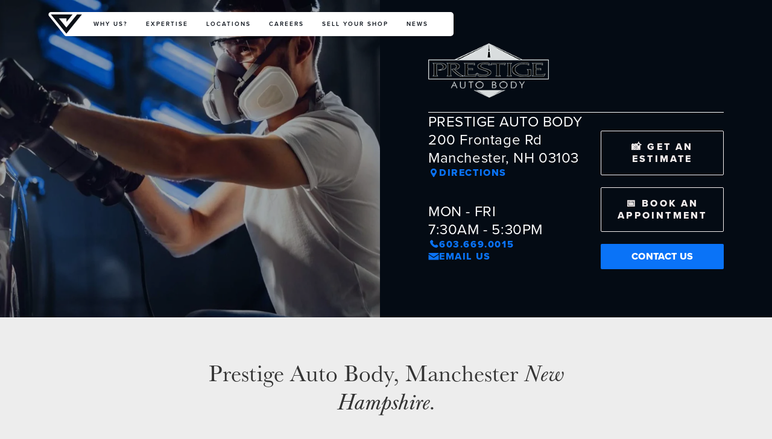

--- FILE ---
content_type: text/html; charset=UTF-8
request_url: https://www.vivecollision.com/shop/prestigeautobodynh/
body_size: 15412
content:
<!doctype html><!--[if lt IE 7]><html lang="en-US" class="no-js lt-ie9 lt-ie8 lt-ie7"><![endif]-->
<!--[if (IE 7)&!(IEMobile)]><html lang="en-US" class="no-js lt-ie9 lt-ie8"><![endif]-->
<!--[if (IE 8)&!(IEMobile)]><html lang="en-US" class="no-js lt-ie9"><![endif]-->
<!--[if gt IE 8]><!--><html itemscope="itemscope" itemtype="https://schema.org/Article" lang="en-US" class="no-js"><!--<![endif]--><head><script data-no-optimize="1">var litespeed_docref=sessionStorage.getItem("litespeed_docref");litespeed_docref&&(Object.defineProperty(document,"referrer",{get:function(){return litespeed_docref}}),sessionStorage.removeItem("litespeed_docref"));</script>  <script type="litespeed/javascript">(function(w,d,s,l,i){w[l]=w[l]||[];w[l].push({'gtm.start':new Date().getTime(),event:'gtm.js'});var f=d.getElementsByTagName(s)[0],j=d.createElement(s),dl=l!='dataLayer'?'&l='+l:'';j.async=!0;j.src='https://www.googletagmanager.com/gtm.js?id='+i+dl;f.parentNode.insertBefore(j,f)})(window,document,'script','dataLayer','GTM-NJ4PZF9')</script>  <script type="litespeed/javascript">(function(w,d,s,l,i){w[l]=w[l]||[];w[l].push({'gtm.start':new Date().getTime(),event:'gtm.js'});var f=d.getElementsByTagName(s)[0],j=d.createElement(s),dl=l!='dataLayer'?'&l='+l:'';j.async=!0;j.src='https://www.googletagmanager.com/gtm.js?id='+i+dl;f.parentNode.insertBefore(j,f)})(window,document,'script','dataLayer','GTM-MTJGSBBJ')</script> <meta charset='UTF-8'><meta http-equiv="x-ua-compatible" content="ie=edge"><meta name="viewport" content="width=device-width, initial-scale=1, shrink-to-fit=no"><link rel="apple-touch-icon" sizes="180x180" href="/apple-touch-icon.png"><link rel="icon" type="image/png" sizes="32x32" href="/favicon-32x32.png"><link rel="icon" type="image/png" sizes="16x16" href="/favicon-16x16.png"><link rel="manifest" href="/site.webmanifest"><link rel="mask-icon" href="/safari-pinned-tab.svg" color="#000000"><meta name="msapplication-TileColor" content="#000000"><meta name="theme-color" content="#ffffff"><meta name='robots' content='index, follow, max-image-preview:large, max-snippet:-1, max-video-preview:-1' /><title>Prestige Auto Body - Manchester, NH - VIVE Collision</title><meta name="description" content="Prestige Auto Body is your top auto body shop for collision repair in Manchester, NH. We provide a lifetime warranty, free estimates, and insurance claim assistance." /><link rel="canonical" href="https://www.vivecollision.com/shop/prestigeautobodynh/" /><meta property="og:locale" content="en_US" /><meta property="og:type" content="article" /><meta property="og:title" content="Prestige Auto Body - Manchester, NH - VIVE Collision" /><meta property="og:description" content="Prestige Auto Body is your top auto body shop for collision repair in Manchester, NH. We provide a lifetime warranty, free estimates, and insurance claim assistance." /><meta property="og:url" content="https://www.vivecollision.com/shop/prestigeautobodynh/" /><meta property="og:site_name" content="VIVE Collision" /><meta property="article:modified_time" content="2025-09-29T11:30:12+00:00" /><meta name="twitter:card" content="summary_large_image" /> <script type="application/ld+json" class="yoast-schema-graph">{"@context":"https://schema.org","@graph":[{"@type":"WebPage","@id":"https://www.vivecollision.com/shop/prestigeautobodynh/","url":"https://www.vivecollision.com/shop/prestigeautobodynh/","name":"Prestige Auto Body - Manchester, NH - VIVE Collision","isPartOf":{"@id":"https://www.vivecollision.com/#website"},"datePublished":"2024-03-22T16:07:50+00:00","dateModified":"2025-09-29T11:30:12+00:00","description":"Prestige Auto Body is your top auto body shop for collision repair in Manchester, NH. We provide a lifetime warranty, free estimates, and insurance claim assistance.","breadcrumb":{"@id":"https://www.vivecollision.com/shop/prestigeautobodynh/#breadcrumb"},"inLanguage":"en-US","potentialAction":[{"@type":"ReadAction","target":["https://www.vivecollision.com/shop/prestigeautobodynh/"]}]},{"@type":"BreadcrumbList","@id":"https://www.vivecollision.com/shop/prestigeautobodynh/#breadcrumb","itemListElement":[{"@type":"ListItem","position":1,"name":"Home","item":"https://www.vivecollision.com/"},{"@type":"ListItem","position":2,"name":"Shops","item":"https://www.vivecollision.com/locations/"},{"@type":"ListItem","position":3,"name":"Prestige Auto Body (NH)"}]},{"@type":"WebSite","@id":"https://www.vivecollision.com/#website","url":"https://www.vivecollision.com/","name":"VIVE Collision","description":"","publisher":{"@id":"https://www.vivecollision.com/#organization"},"potentialAction":[{"@type":"SearchAction","target":{"@type":"EntryPoint","urlTemplate":"https://www.vivecollision.com/?s={search_term_string}"},"query-input":{"@type":"PropertyValueSpecification","valueRequired":true,"valueName":"search_term_string"}}],"inLanguage":"en-US"},{"@type":"Organization","@id":"https://www.vivecollision.com/#organization","name":"VIVE Collision","url":"https://www.vivecollision.com/","logo":{"@type":"ImageObject","inLanguage":"en-US","@id":"https://www.vivecollision.com/#/schema/logo/image/","url":"https://www.vivecollision.com/wp-content/uploads/2022/01/logo-vive-collision-040b14.png","contentUrl":"https://www.vivecollision.com/wp-content/uploads/2022/01/logo-vive-collision-040b14.png","width":430,"height":110,"caption":"VIVE Collision"},"image":{"@id":"https://www.vivecollision.com/#/schema/logo/image/"}}]}</script> <link rel='dns-prefetch' href='//cdnjs.cloudflare.com' /><link rel='dns-prefetch' href='//use.typekit.net' /><link rel="alternate" title="oEmbed (JSON)" type="application/json+oembed" href="https://www.vivecollision.com/wp-json/oembed/1.0/embed?url=https%3A%2F%2Fwww.vivecollision.com%2Fshop%2Fprestigeautobodynh%2F" /><link rel="alternate" title="oEmbed (XML)" type="text/xml+oembed" href="https://www.vivecollision.com/wp-json/oembed/1.0/embed?url=https%3A%2F%2Fwww.vivecollision.com%2Fshop%2Fprestigeautobodynh%2F&#038;format=xml" /><style id='wp-img-auto-sizes-contain-inline-css' type='text/css'>img:is([sizes=auto i],[sizes^="auto," i]){contain-intrinsic-size:3000px 1500px}
/*# sourceURL=wp-img-auto-sizes-contain-inline-css */</style><link data-optimized="2" rel="stylesheet" href="https://www.vivecollision.com/wp-content/litespeed/css/e446273def15a5ddf090214cf91560fa.css?ver=56b38" /><link rel='stylesheet' id='plate-fonts-css' href='https://use.typekit.net/cfw8wyc.css' type='text/css' media='all' /><link rel='stylesheet' id='simplebar-css-css' href='https://cdnjs.cloudflare.com/ajax/libs/simplebar/5.3.6/simplebar.min.css' type='text/css' media='all' /> <script id="wpgmza_data-js-extra" type="litespeed/javascript">var wpgmza_google_api_status={"message":"Engine is not google-maps","code":"ENGINE_NOT_GOOGLE_MAPS"}</script> <script type="litespeed/javascript" data-src="https://www.vivecollision.com/wp-includes/js/jquery/jquery.min.js" id="jquery-core-js"></script> <link rel="https://api.w.org/" href="https://www.vivecollision.com/wp-json/" /><link rel="alternate" title="JSON" type="application/json" href="https://www.vivecollision.com/wp-json/wp/v2/shop/3285" /><link rel='shortlink' href='https://www.vivecollision.com/?p=3285' /><style type="text/css">header.header .site-title a {
          color: #000;
        }
      
        
        #banner .header-image {
          max-width: 100%;
          height: auto;
        }

        .customize-control-description {
          font-style: normal;
        }</style><style type="text/css" id="wp-custom-css">.boost-snippet-container.boost-snippet-container {
	max-height: none !important;
}</style></head><body class="wp-singular shop-template-default single single-shop postid-3285 wp-embed-responsive wp-theme-vivecollision with-header mobile-menu-closed has-microsite-nav  prestigeautobodynh" itemscope itemtype="https://schema.org/WebPage">
<noscript><iframe data-lazyloaded="1" src="about:blank" data-litespeed-src="https://www.googletagmanager.com/ns.html?id=GTM-NJ4PZF9" height="0" width="0" style="display:none;visibility:hidden"></iframe></noscript>
<noscript><iframe data-lazyloaded="1" src="about:blank" data-litespeed-src="https://www.googletagmanager.com/ns.html?id=GTM-MTJGSBBJ" height="0" width="0" style="display:none;visibility:hidden"></iframe></noscript><div id="container" class="grid-off grid-aside-off"><header class="header fixed-position" id="header" role="banner" itemscope itemtype="https://schema.org/WPHeader"><div id="inner-header" class="wrap"><div id="top-navigation-bar"><div class="col1 mq-small-layout-only"><div id="logo-s" itemprop="logo">
<a href="/" rel="nofollow" itemprop="url" title="VIVE Collision" class="logo-container js-inline-if-svg">
<img data-lazyloaded="1" src="[data-uri]" data-src="https://www.vivecollision.com/wp-content/themes/vivecollision/library/images/v-logo.svg" itemprop="logo" alt="vive collision" width="60" height="40" />
</a></div><div class="small-layout-main-menu"><ul id="menu-microsite-top" class="nav uppercase-links vertical-menu centered-text logo-before larger-links reverse-order small-submenu-links"><li id="menu-item-219" class="no-direct-link menu-item menu-item-type-custom menu-item-object-custom menu-item-has-children menu-item-219"><a href="/#whyus">Why Us?</a><ul class="sub-menu"><li id="menu-item-220" class="menu-item menu-item-type-custom menu-item-object-custom menu-item-220"><a href="/#mission">Mission</a></li><li id="menu-item-221" class="menu-item menu-item-type-custom menu-item-object-custom menu-item-221"><a href="/story">Story</a></li><li id="menu-item-251" class="menu-item menu-item-type-custom menu-item-object-custom menu-item-251"><a href="/#values">Values</a></li><li id="menu-item-225" class="menu-item menu-item-type-custom menu-item-object-custom menu-item-225"><a href="/leadership">Leadership</a></li></ul></li><li id="menu-item-2558" class="menu-item menu-item-type-post_type menu-item-object-page menu-item-has-children menu-item-2558"><a href="https://www.vivecollision.com/expertise/">Expertise</a><ul class="sub-menu"><li id="menu-item-2786" class="menu-item menu-item-type-post_type menu-item-object-page menu-item-2786"><a href="https://www.vivecollision.com/factory-certified/">Factory Certified</a></li><li id="menu-item-2559" class="menu-item menu-item-type-post_type menu-item-object-page menu-item-2559"><a href="https://www.vivecollision.com/training/">Training</a></li><li id="menu-item-2565" class="menu-item menu-item-type-custom menu-item-object-custom menu-item-2565"><a href="https://www.vivecollision.com/training/#icar">I-CAR Gold Class</a></li><li id="menu-item-2560" class="menu-item menu-item-type-custom menu-item-object-custom menu-item-2560"><a href="https://www.vivecollision.com/expertise/#aluminum">Aluminum &#038; Complex Composites</a></li><li id="menu-item-2561" class="menu-item menu-item-type-custom menu-item-object-custom menu-item-2561"><a href="https://www.vivecollision.com/expertise/#refinishing">Refinishing</a></li><li id="menu-item-2562" class="menu-item menu-item-type-custom menu-item-object-custom menu-item-2562"><a href="https://www.vivecollision.com/expertise/#evs">Electric Vehicles</a></li><li id="menu-item-2563" class="menu-item menu-item-type-custom menu-item-object-custom menu-item-2563"><a href="https://www.vivecollision.com/expertise/#adas">ADAS</a></li></ul></li><li id="menu-item-2564" class="menu-item menu-item-type-custom menu-item-object-custom menu-item-2564"><a href="/locations/">Locations</a></li><li id="menu-item-1623" class="menu-item menu-item-type-post_type menu-item-object-page menu-item-has-children menu-item-1623"><a href="https://www.vivecollision.com/careers/">Careers</a><ul class="sub-menu"><li id="menu-item-1625" class="menu-item menu-item-type-post_type menu-item-object-page menu-item-1625"><a href="https://www.vivecollision.com/careers/culture/">Culture</a></li><li id="menu-item-1624" class="menu-item menu-item-type-post_type menu-item-object-page menu-item-1624"><a href="https://www.vivecollision.com/careers/why/">Why VIVE</a></li><li id="menu-item-1626" class="menu-item menu-item-type-post_type_archive menu-item-object-open-position menu-item-1626"><a href="https://www.vivecollision.com/positions/">Apply</a></li></ul></li><li id="menu-item-4439" class="menu-item menu-item-type-post_type menu-item-object-page menu-item-4439"><a href="https://www.vivecollision.com/sellyourshop/">Sell Your Shop</a></li><li id="menu-item-362" class="menu-item menu-item-type-post_type menu-item-object-page current_page_parent menu-item-362"><a href="https://www.vivecollision.com/news/">News</a></li></ul><ul id="menu-microsite-secondary" class="nav uppercase-links vertical-menu centered-text buttonize reverse-order"><li id="menu-item-164" class="rest-hot menu-item menu-item-type-custom menu-item-object-custom menu-item-home menu-item-164"><a href="https://www.vivecollision.com/#contact">Contact Us</a></li><li id="menu-item-163" class="menu-item menu-item-type-custom menu-item-object-custom menu-item-163"><a href="https://www.vivecollision.com/careers/#careerscontact">Join Us</a></li></ul></div></div><div class="col1 mq-large-layout-only main-header-bar-left"><div id="logo-l" itemprop="logo">
<a href="/" rel="nofollow" itemprop="url" title="VIVE Collision" class="logo-container js-inline-if-svg">
<img data-lazyloaded="1" src="[data-uri]" data-src="https://www.vivecollision.com/wp-content/themes/vivecollision/library/images/v-w-bridge.svg" itemprop="logo" alt="vive collision" width="60" height="40" />
</a></div><nav class="header-nav primary-menu" role="navigation" itemscope itemtype="https://schema.org/SiteNavigationElement" aria-label="Primary Menu "><h2 class="screen-reader-text">Primary Menu</h2><ul id="menu-microsite-top-1" class="nav uppercase-links large-layout-main-menu"><li class="no-direct-link menu-item menu-item-type-custom menu-item-object-custom menu-item-has-children menu-item-219"><a href="/#whyus">Why Us?</a><ul class="sub-menu"><li class="menu-item menu-item-type-custom menu-item-object-custom menu-item-220"><a href="/#mission">Mission</a></li><li class="menu-item menu-item-type-custom menu-item-object-custom menu-item-221"><a href="/story">Story</a></li><li class="menu-item menu-item-type-custom menu-item-object-custom menu-item-251"><a href="/#values">Values</a></li><li class="menu-item menu-item-type-custom menu-item-object-custom menu-item-225"><a href="/leadership">Leadership</a></li></ul></li><li class="menu-item menu-item-type-post_type menu-item-object-page menu-item-has-children menu-item-2558"><a href="https://www.vivecollision.com/expertise/">Expertise</a><ul class="sub-menu"><li class="menu-item menu-item-type-post_type menu-item-object-page menu-item-2786"><a href="https://www.vivecollision.com/factory-certified/">Factory Certified</a></li><li class="menu-item menu-item-type-post_type menu-item-object-page menu-item-2559"><a href="https://www.vivecollision.com/training/">Training</a></li><li class="menu-item menu-item-type-custom menu-item-object-custom menu-item-2565"><a href="https://www.vivecollision.com/training/#icar">I-CAR Gold Class</a></li><li class="menu-item menu-item-type-custom menu-item-object-custom menu-item-2560"><a href="https://www.vivecollision.com/expertise/#aluminum">Aluminum &#038; Complex Composites</a></li><li class="menu-item menu-item-type-custom menu-item-object-custom menu-item-2561"><a href="https://www.vivecollision.com/expertise/#refinishing">Refinishing</a></li><li class="menu-item menu-item-type-custom menu-item-object-custom menu-item-2562"><a href="https://www.vivecollision.com/expertise/#evs">Electric Vehicles</a></li><li class="menu-item menu-item-type-custom menu-item-object-custom menu-item-2563"><a href="https://www.vivecollision.com/expertise/#adas">ADAS</a></li></ul></li><li class="menu-item menu-item-type-custom menu-item-object-custom menu-item-2564"><a href="/locations/">Locations</a></li><li class="menu-item menu-item-type-post_type menu-item-object-page menu-item-has-children menu-item-1623"><a href="https://www.vivecollision.com/careers/">Careers</a><ul class="sub-menu"><li class="menu-item menu-item-type-post_type menu-item-object-page menu-item-1625"><a href="https://www.vivecollision.com/careers/culture/">Culture</a></li><li class="menu-item menu-item-type-post_type menu-item-object-page menu-item-1624"><a href="https://www.vivecollision.com/careers/why/">Why VIVE</a></li><li class="menu-item menu-item-type-post_type_archive menu-item-object-open-position menu-item-1626"><a href="https://www.vivecollision.com/positions/">Apply</a></li></ul></li><li class="menu-item menu-item-type-post_type menu-item-object-page menu-item-4439"><a href="https://www.vivecollision.com/sellyourshop/">Sell Your Shop</a></li><li class="menu-item menu-item-type-post_type menu-item-object-page current_page_parent menu-item-362"><a href="https://www.vivecollision.com/news/">News</a></li></ul></nav></div><div class="col2"><div class="mq-small-layout-only"><div class="mobile-menu-toggles" data-toggle-target="body" data-toggle-classes="mobile-menu-open mobile-menu-closed">
<img data-lazyloaded="1" src="[data-uri]" class="if-mobile-menu-closed" data-src="https://www.vivecollision.com/wp-content/themes/vivecollision/library/images/hamburger.svg" width="40" height="40" alt="open menu">
<img data-lazyloaded="1" src="[data-uri]" class="if-mobile-menu-open" data-src="https://www.vivecollision.com/wp-content/themes/vivecollision/library/images/close.svg" width="40" height="40" alt="close menu"></div></div><div class="mq-large-layout-only main-header-bar-right"><ul id="menu-microsite-secondary-1" class="nav uppercase-links buttonize horizontal-menu rounded-corners"><li class="rest-hot menu-item menu-item-type-custom menu-item-object-custom menu-item-home menu-item-164"><a href="https://www.vivecollision.com/#contact">Contact Us</a></li><li class="menu-item menu-item-type-custom menu-item-object-custom menu-item-163"><a href="https://www.vivecollision.com/careers/#careerscontact">Join Us</a></li></ul></div></div></div></div><div class="sticky-mobile-container mq-small-layout-only">            <a href="/?interest=general#contact" class="blue-button">Contact Us</a></div></header><div id="content"><div id="inner-content"><main id="main" class="main" role="main" itemscope itemprop="mainContentOfPage" itemtype="https://schema.org/Blog"><div class="shop-hero"><div class="shop-hero-image"><img data-lazyloaded="1" src="[data-uri]" width="1600" height="900" data-src="https://www.vivecollision.com/wp-content/uploads/2022/01/hero-2-microsite-lg-1600x900.jpg" class="attachment-wide-xl size-wide-xl" alt="" decoding="async" fetchpriority="high" data-srcset="https://www.vivecollision.com/wp-content/uploads/2022/01/hero-2-microsite-lg-1600x900.jpg 1600w, https://www.vivecollision.com/wp-content/uploads/2022/01/hero-2-microsite-lg-600x338.jpg 600w, https://www.vivecollision.com/wp-content/uploads/2022/01/hero-2-microsite-lg-1024x576.jpg 1024w, https://www.vivecollision.com/wp-content/uploads/2022/01/hero-2-microsite-lg-768x432.jpg 768w, https://www.vivecollision.com/wp-content/uploads/2022/01/hero-2-microsite-lg-1536x864.jpg 1536w, https://www.vivecollision.com/wp-content/uploads/2022/01/hero-2-microsite-lg-640x360.jpg 640w, https://www.vivecollision.com/wp-content/uploads/2022/01/hero-2-microsite-lg.jpg 1920w" data-sizes="(max-width: 1600px) 100vw, 1600px" /></div><div class="shop-hero-info"><div class="shop-info-block"><div class="shop-logo-container invert-img"><img data-lazyloaded="1" src="[data-uri]" width="245" height="110" data-src="https://www.vivecollision.com/wp-content/uploads/2024/03/Prestige-Logo-LS.png" class="attachment-medium size-medium" alt="" decoding="async" /></div><div class="shop-hero-name">Prestige Auto Body</div><div class="shop-hero-info-grid"><div class="shop-hero-info-row"><div class="shop-hero-location"><div class="shop-hero-address"><div>200 Frontage Rd</div><div>Manchester, NH 03103</div></div><div class="shop-hero-directions">
<a href="https://www.google.com/maps/dir/?api=1&destination=Prestige+Auto+Body%2C+200+Frontage+RdManchester%2C+NH+03103" target="_blank" rel="noopener">
<svg fill="#000000" version="1.1" id="Layer_1" xmlns="http://www.w3.org/2000/svg" xmlns:xlink="http://www.w3.org/1999/xlink" viewBox="0 0 100 100" enable-background="new 0 0 100 100" xml:space="preserve"><g id="SVGRepo_bgCarrier" stroke-width="0"></g><g id="SVGRepo_tracerCarrier" stroke-linecap="round" stroke-linejoin="round"></g><g id="SVGRepo_iconCarrier"> <g> <path d="M50,10.417c-15.581,0-28.201,12.627-28.201,28.201c0,6.327,2.083,12.168,5.602,16.873L45.49,86.823 c0.105,0.202,0.21,0.403,0.339,0.588l0.04,0.069l0.011-0.006c0.924,1.278,2.411,2.111,4.135,2.111c1.556,0,2.912-0.708,3.845-1.799 l0.047,0.027l0.179-0.31c0.264-0.356,0.498-0.736,0.667-1.155L72.475,55.65c3.592-4.733,5.726-10.632,5.726-17.032 C78.201,23.044,65.581,10.417,50,10.417z M49.721,52.915c-7.677,0-13.895-6.221-13.895-13.895c0-7.673,6.218-13.895,13.895-13.895 s13.895,6.222,13.895,13.895C63.616,46.693,57.398,52.915,49.721,52.915z"></path> </g> </g></svg>
Directions
</a></div></div><div class="shop-hero-contact"><div class="shop-hours"><div class="shop-hours-set"><div class="shop-hours-set-days">MON - FRI</div><div class="shop-hours-set-hours">7:30AM - 5:30PM</div></div></div><div class="shop-phone-container"><a href="tel:+16036690015" class="tel-link"><svg viewBox="0 0 24 24" fill="none" xmlns="http://www.w3.org/2000/svg"><g id="SVGRepo_bgCarrier" stroke-width="0"></g><g id="SVGRepo_tracerCarrier" stroke-linecap="round" stroke-linejoin="round"></g><g id="SVGRepo_iconCarrier"> <path d="M16.5562 12.9062L16.1007 13.359C16.1007 13.359 15.0181 14.4355 12.0631 11.4972C9.10812 8.55901 10.1907 7.48257 10.1907 7.48257L10.4775 7.19738C11.1841 6.49484 11.2507 5.36691 10.6342 4.54348L9.37326 2.85908C8.61028 1.83992 7.13596 1.70529 6.26145 2.57483L4.69185 4.13552C4.25823 4.56668 3.96765 5.12559 4.00289 5.74561C4.09304 7.33182 4.81071 10.7447 8.81536 14.7266C13.0621 18.9492 17.0468 19.117 18.6763 18.9651C19.1917 18.9171 19.6399 18.6546 20.0011 18.2954L21.4217 16.883C22.3806 15.9295 22.1102 14.2949 20.8833 13.628L18.9728 12.5894C18.1672 12.1515 17.1858 12.2801 16.5562 12.9062Z" fill="#1C274C"></path> </g></svg>603.669.0015</a></div><div class="shop-email-container"><a href="/cdn-cgi/l/email-protection#71181f171e31010314020518161410135f121e1c"><svg fill="#000000" version="1.1" baseProfile="tiny" id="Layer_1" xmlns:x="&amp;ns_extend;" xmlns:i="&amp;ns_ai;" xmlns:graph="&amp;ns_graphs;" xmlns="http://www.w3.org/2000/svg" xmlns:xlink="http://www.w3.org/1999/xlink" xmlns:a="http://ns.adobe.com/AdobeSVGViewerExtensions/3.0/" viewBox="-0.5 0.5 42 42" xml:space="preserve"><g id="SVGRepo_bgCarrier" stroke-width="0"></g><g id="SVGRepo_tracerCarrier" stroke-linecap="round" stroke-linejoin="round"></g><g id="SVGRepo_iconCarrier"> <path d="M40.5,31.5v-18c0,0-18.2,12.7-19.97,13.359C18.79,26.23,0.5,13.5,0.5,13.5v18c0,2.5,0.53,3,3,3h34 C40.029,34.5,40.5,34.061,40.5,31.5z M40.471,9.971c0-1.821-0.531-2.471-2.971-2.471h-34c-2.51,0-3,0.78-3,2.6l0.03,0.28 c0,0,18.069,12.44,20,13.12C22.57,22.71,40.5,10.1,40.5,10.1L40.471,9.971z"></path> </g></svg>Email Us</a></div></div></div><div class="shop-additional-ctas"><a href="https://www.carwise.com/online-photo-estimate/prestige-autobody-manchester-nh-03103/623960?source=search.results" title="📸 Get An Estimate" target="_blank" class="button theme-button white-line-button">📸 Get An Estimate</a><a href="https://www.carwise.com/auto-body-shops/book-appointment/prestige-autobody-manchester-nh-03103/623960?source=search.results" title="📅 Book An Appointment" target="_blank" class="button theme-button white-line-button">📅 Book An Appointment</a><a href="/contact/prestigeautobodynh/" title="Contact Us" target="_top" class="button theme-button blue-button">Contact Us</a></div></div></div></div></div><div class="section-list"><section id="section-x-of-all-0" data-section-id="section-x-of-all-0" class="section section-row-0 section-row-of-type-0 section-type-odd section-type-centered_featured_text"><div class="section-inner wrap"><p style="text-align: center;">Prestige Auto Body, Manchester <em>New Hampshire</em><em>.</em></p></div></section><section id="section-x-of-all-1" data-section-id="section-x-of-all-1" class="section section-row-1 section-row-of-type-0 section-type-odd section-type-alternating_image_and_text"><div class="section-inner wrap"><div class="image-col style-zoom"><div class="image-container"><img data-lazyloaded="1" src="[data-uri]" width="1024" height="1164" data-src="https://www.vivecollision.com/wp-content/uploads/2022/01/image-trainingcertifications@2x_1-1024x1164.jpg" class="attachment-wide-lg size-wide-lg" alt="" decoding="async" data-srcset="https://www.vivecollision.com/wp-content/uploads/2022/01/image-trainingcertifications@2x_1-1024x1164.jpg 1024w, https://www.vivecollision.com/wp-content/uploads/2022/01/image-trainingcertifications@2x_1-528x600.jpg 528w, https://www.vivecollision.com/wp-content/uploads/2022/01/image-trainingcertifications@2x_1-901x1024.jpg 901w, https://www.vivecollision.com/wp-content/uploads/2022/01/image-trainingcertifications@2x_1-768x873.jpg 768w, https://www.vivecollision.com/wp-content/uploads/2022/01/image-trainingcertifications@2x_1-1351x1536.jpg 1351w, https://www.vivecollision.com/wp-content/uploads/2022/01/image-trainingcertifications@2x_1-640x728.jpg 640w, https://www.vivecollision.com/wp-content/uploads/2022/01/image-trainingcertifications@2x_1-1600x1819.jpg 1600w, https://www.vivecollision.com/wp-content/uploads/2022/01/image-trainingcertifications@2x_1.jpg 1680w" data-sizes="(max-width: 1024px) 100vw, 1024px" /></div></div><div class="text-col"><div class="text-container"><div class='section-title smaller-section-title'>High Quality, People-First Collision Repair</div><div class='section-description'><p>At Prestige Auto Body, we provide the first class, professional experience you have come to expect and deserve. Our team of highly trained professionals, from friendly customer care associates to knowledgeable estimators, are here to assist you every step of the way. Our technicians undergo continuous training to ensure your vehicle is always repaired properly. Being people-first, your safety and satisfaction are our top priority.</p></div></div></div></div></section><div id="section-x-of-all-2" data-section-id="section-x-of-all-2" class="section no-line section-row-2 section-row-of-type-0 section-type-odd section-type-divider_row"></div><section id="section-x-of-all-3" data-section-id="section-x-of-all-3" class="section section-row-3 section-row-of-type-1 section-type-even section-type-alternating_image_and_text"><div class="section-inner wrap"><div class="image-col style-zoom"><div class="image-container"><img data-lazyloaded="1" src="[data-uri]" width="840" height="868" data-src="https://www.vivecollision.com/wp-content/uploads/2024/03/Prestige-After-Hours-Envelope.jpg" class="attachment-wide-lg size-wide-lg" alt="" decoding="async" data-srcset="https://www.vivecollision.com/wp-content/uploads/2024/03/Prestige-After-Hours-Envelope.jpg 840w, https://www.vivecollision.com/wp-content/uploads/2024/03/Prestige-After-Hours-Envelope-581x600.jpg 581w, https://www.vivecollision.com/wp-content/uploads/2024/03/Prestige-After-Hours-Envelope-768x794.jpg 768w, https://www.vivecollision.com/wp-content/uploads/2024/03/Prestige-After-Hours-Envelope-640x661.jpg 640w" data-sizes="(max-width: 840px) 100vw, 840px" /></div></div><div class="text-col"><div class="text-container"><div class='section-title smaller-section-title'>After Hours Accommodations</div><div class='section-subtitle standard-subtitle'>Special Accommodations To Work With Your Schedule</div><div class='section-description'><p>Unable to drop your vehicle off during our business hours? We have an easy way to drop off your vehicle that fits into your schedule.</p><p><strong>What do I need to do?</strong></p><ol><li>Park your vehicle in the designated parking space.</li><li>There are special envelopes in the red box labeled, &#8220;Night Envelopes.&#8221; Grab a pen and special envelope from the box!</li><li>Fill out the fields highlighted on the envelope. Your signature and date are required.</li><li>Place your key inside the envelope and seal it.</li><li>Insert the filled out and sealed envelope into the mail slot below the &#8220;Night Envelopes&#8221; box.</li><li>You&#8217;re all set!</li></ol></div></div></div></div></section><div id="section-x-of-all-4" data-section-id="section-x-of-all-4" class="section no-line section-row-4 section-row-of-type-1 section-type-even section-type-divider_row"></div></div><div class="main-content"><div class="wrap entry-content hentry"><h2>Safe, Quality Repairs Without The Stress</h2><p>The team at Prestige Auto Body is prepared to handle all of your collision repair needs. Whether you have been in a major accident, or you are making minor repairs to return your lease, we offer many onsite services to deliver a customer experience that will leave you delighted and your vehicle looking as though it just came off the showroom floor!</p><ul><li>Free Estimates</li><li>Insurance Claims From Start to Finish</li><li>Lifetime Warranty</li><li>On-Site Rental Vehicles</li></ul></div></div><div class="shop-certifications"><div class="wrap"><h2>Factory <em>Certified</em></h2><div class="shop-certification-list"><div><img data-lazyloaded="1" src="[data-uri]" width="450" height="225" data-src="https://www.vivecollision.com/wp-content/uploads/2023/10/cert-fca-us-llc.png" class="attachment-medium size-medium" alt="FCA US LLC Certified Collision Repair Center" decoding="async" /></div><div><img data-lazyloaded="1" src="[data-uri]" width="450" height="225" data-src="https://www.vivecollision.com/wp-content/uploads/2023/10/cert-ford.png" class="attachment-medium size-medium" alt="Ford Certified Collision Network" decoding="async" /></div><div><img data-lazyloaded="1" src="[data-uri]" width="450" height="225" data-src="https://www.vivecollision.com/wp-content/uploads/2023/10/cert-gm.png" class="attachment-medium size-medium" alt="" decoding="async" /></div><div><img data-lazyloaded="1" src="[data-uri]" width="450" height="225" data-src="https://www.vivecollision.com/wp-content/uploads/2023/10/cert-hyundai.png" class="attachment-medium size-medium" alt="Hyundai Certified Collision Repair Center" decoding="async" /></div><div><img data-lazyloaded="1" src="[data-uri]" width="450" height="225" data-src="https://www.vivecollision.com/wp-content/uploads/2023/10/cert-infiniti.png" class="attachment-medium size-medium" alt="Infiniti Certified Collision Repair Network" decoding="async" /></div><div><img data-lazyloaded="1" src="[data-uri]" width="450" height="225" data-src="https://www.vivecollision.com/wp-content/uploads/2023/10/cert-kia.png" class="attachment-medium size-medium" alt="KIA Certified Collision Repair Center" decoding="async" /></div><div><img data-lazyloaded="1" src="[data-uri]" width="450" height="225" data-src="https://www.vivecollision.com/wp-content/uploads/2023/10/cert-mercedes-benz.png" class="attachment-medium size-medium" alt="Mercedes-Benz Certified Collision Repair Center" decoding="async" /></div><div><img data-lazyloaded="1" src="[data-uri]" width="450" height="225" data-src="https://www.vivecollision.com/wp-content/uploads/2023/10/cert-nissan.png" class="attachment-medium size-medium" alt="Nissan Certified Collision Repair Network" decoding="async" /></div><div><img data-lazyloaded="1" src="[data-uri]" width="450" height="225" data-src="https://www.vivecollision.com/wp-content/uploads/2023/10/cert-subaru.png" class="attachment-medium size-medium" alt="Subaru Certified Collision Center" decoding="async" /></div><div><img data-lazyloaded="1" src="[data-uri]" width="450" height="225" data-src="https://www.vivecollision.com/wp-content/uploads/2024/12/Tesla-Approved-Collision-Center.jpg" class="attachment-medium size-medium" alt="Tesla Approved Collision Center" decoding="async" /></div><div><img data-lazyloaded="1" src="[data-uri]" width="450" height="225" data-src="https://www.vivecollision.com/wp-content/uploads/2024/02/Volvo-Certification-Tile.jpg" class="attachment-medium size-medium" alt="" decoding="async" /></div></div></div></div><div class="shop-vive-callout"><div class="wrap"><div class="callout-1"><div class="callout-1-inner"><p><img data-lazyloaded="1" src="[data-uri]" decoding="async" class="alignnone wp-image-1637" data-src="https://www.vivecollision.com/wp-content/uploads/2023/09/2021_ViveCollision_Logo_RGB_Black_HorizontalFull-600x133-1.webp" alt="vive logo" width="267" height="59" /></p><h3>A modern family disrupting collision repair through <em class="nowrap">People, Process, and Passion</em></h3><p><em>Our mission</em> is to provide the highest quality, people-first collision repair experience that prioritizes honesty, transparency and reliability for every one of our customers.</p>
<a href="https://www.vivecollision.com/careers/why/" class="black-line-button" target="">Why VIVE</a></div></div><div class="callout-2"><div class="img-container"><img data-lazyloaded="1" src="[data-uri]" width="1024" height="575" data-src="https://www.vivecollision.com/wp-content/uploads/2023/09/vive-shop-callout-1024x575.jpg" class="attachment-wide-lg size-wide-lg" alt="" decoding="async" data-srcset="https://www.vivecollision.com/wp-content/uploads/2023/09/vive-shop-callout-1024x575.jpg 1024w, https://www.vivecollision.com/wp-content/uploads/2023/09/vive-shop-callout-600x337.jpg 600w, https://www.vivecollision.com/wp-content/uploads/2023/09/vive-shop-callout-768x432.jpg 768w, https://www.vivecollision.com/wp-content/uploads/2023/09/vive-shop-callout-640x360.jpg 640w, https://www.vivecollision.com/wp-content/uploads/2023/09/vive-shop-callout.jpg 1260w" data-sizes="(max-width: 1024px) 100vw, 1024px" /></div></div></div></div><div class="shop-accreditations"><div class="wrap"><div class="accreditation-logo"><img data-lazyloaded="1" src="[data-uri]" width="112" height="171" data-src="https://www.vivecollision.com/wp-content/uploads/2023/09/I-CAR-LOGO.webp" class="attachment-large size-large" alt="I-car" decoding="async" /></div></div></div><div class="shop-siblings shop-open-positions"><div class="wrap"><h2>Our <em>Careers</em></h2><p>Ready to make a difference in the Collision Repair Industry? We’re seeking talented, dedicated people like you who are striving for more.</p><div class="sibling-shop-list"><div><a href="/?s=&position-state=Manchester%2C+NH&post_type=open-position" class="button line-button">See Open Positions</a></div></div></div></div></main></div></div><footer id="footer" class="footer" role="contentinfo" itemscope itemtype="https://schema.org/WPFooter"><div class="upper-shop-footer wrap"><div class="shop-footer-info"><div class="shop-footer-info-inner"><div class="shop-info-block"><div class="shop-logo-container invert-img"><img data-lazyloaded="1" src="[data-uri]" width="245" height="110" data-src="https://www.vivecollision.com/wp-content/uploads/2024/03/Prestige-Logo-LS.png" class="attachment-medium size-medium" alt="" decoding="async" /></div><div class="shop-hero-name">Prestige Auto Body</div><div class="shop-hero-info-grid"><div class="shop-hero-info-row"><div class="shop-hero-location"><div class="shop-hero-address"><div>200 Frontage Rd</div><div>Manchester, NH 03103</div></div><div class="shop-hero-directions">
<a href="https://www.google.com/maps/dir/?api=1&destination=Prestige+Auto+Body%2C+200+Frontage+RdManchester%2C+NH+03103" target="_blank" rel="noopener">
<svg fill="#000000" version="1.1" id="Layer_1" xmlns="http://www.w3.org/2000/svg" xmlns:xlink="http://www.w3.org/1999/xlink" viewBox="0 0 100 100" enable-background="new 0 0 100 100" xml:space="preserve"><g id="SVGRepo_bgCarrier" stroke-width="0"></g><g id="SVGRepo_tracerCarrier" stroke-linecap="round" stroke-linejoin="round"></g><g id="SVGRepo_iconCarrier"> <g> <path d="M50,10.417c-15.581,0-28.201,12.627-28.201,28.201c0,6.327,2.083,12.168,5.602,16.873L45.49,86.823 c0.105,0.202,0.21,0.403,0.339,0.588l0.04,0.069l0.011-0.006c0.924,1.278,2.411,2.111,4.135,2.111c1.556,0,2.912-0.708,3.845-1.799 l0.047,0.027l0.179-0.31c0.264-0.356,0.498-0.736,0.667-1.155L72.475,55.65c3.592-4.733,5.726-10.632,5.726-17.032 C78.201,23.044,65.581,10.417,50,10.417z M49.721,52.915c-7.677,0-13.895-6.221-13.895-13.895c0-7.673,6.218-13.895,13.895-13.895 s13.895,6.222,13.895,13.895C63.616,46.693,57.398,52.915,49.721,52.915z"></path> </g> </g></svg>
Directions
</a></div></div><div class="shop-hero-contact"><div class="shop-hours"><div class="shop-hours-set"><div class="shop-hours-set-days">MON - FRI</div><div class="shop-hours-set-hours">7:30AM - 5:30PM</div></div></div><div class="shop-phone-container"><a href="tel:+16036690015" class="tel-link"><svg viewBox="0 0 24 24" fill="none" xmlns="http://www.w3.org/2000/svg"><g id="SVGRepo_bgCarrier" stroke-width="0"></g><g id="SVGRepo_tracerCarrier" stroke-linecap="round" stroke-linejoin="round"></g><g id="SVGRepo_iconCarrier"> <path d="M16.5562 12.9062L16.1007 13.359C16.1007 13.359 15.0181 14.4355 12.0631 11.4972C9.10812 8.55901 10.1907 7.48257 10.1907 7.48257L10.4775 7.19738C11.1841 6.49484 11.2507 5.36691 10.6342 4.54348L9.37326 2.85908C8.61028 1.83992 7.13596 1.70529 6.26145 2.57483L4.69185 4.13552C4.25823 4.56668 3.96765 5.12559 4.00289 5.74561C4.09304 7.33182 4.81071 10.7447 8.81536 14.7266C13.0621 18.9492 17.0468 19.117 18.6763 18.9651C19.1917 18.9171 19.6399 18.6546 20.0011 18.2954L21.4217 16.883C22.3806 15.9295 22.1102 14.2949 20.8833 13.628L18.9728 12.5894C18.1672 12.1515 17.1858 12.2801 16.5562 12.9062Z" fill="#1C274C"></path> </g></svg>603.669.0015</a></div><div class="shop-email-container"><a href="/cdn-cgi/l/email-protection#85ecebe3eac5f5f7e0f6f1ece2e0e4e7abe6eae8"><svg fill="#000000" version="1.1" baseProfile="tiny" id="Layer_1" xmlns:x="&amp;ns_extend;" xmlns:i="&amp;ns_ai;" xmlns:graph="&amp;ns_graphs;" xmlns="http://www.w3.org/2000/svg" xmlns:xlink="http://www.w3.org/1999/xlink" xmlns:a="http://ns.adobe.com/AdobeSVGViewerExtensions/3.0/" viewBox="-0.5 0.5 42 42" xml:space="preserve"><g id="SVGRepo_bgCarrier" stroke-width="0"></g><g id="SVGRepo_tracerCarrier" stroke-linecap="round" stroke-linejoin="round"></g><g id="SVGRepo_iconCarrier"> <path d="M40.5,31.5v-18c0,0-18.2,12.7-19.97,13.359C18.79,26.23,0.5,13.5,0.5,13.5v18c0,2.5,0.53,3,3,3h34 C40.029,34.5,40.5,34.061,40.5,31.5z M40.471,9.971c0-1.821-0.531-2.471-2.971-2.471h-34c-2.51,0-3,0.78-3,2.6l0.03,0.28 c0,0,18.069,12.44,20,13.12C22.57,22.71,40.5,10.1,40.5,10.1L40.471,9.971z"></path> </g></svg>Email Us</a></div></div></div><div class="shop-additional-ctas"><a href="https://www.carwise.com/online-photo-estimate/prestige-autobody-manchester-nh-03103/623960?source=search.results" title="📸 Get An Estimate" target="_blank" class="button theme-button white-line-button">📸 Get An Estimate</a><a href="https://www.carwise.com/auto-body-shops/book-appointment/prestige-autobody-manchester-nh-03103/623960?source=search.results" title="📅 Book An Appointment" target="_blank" class="button theme-button white-line-button">📅 Book An Appointment</a><a href="/contact/prestigeautobodynh/" title="Contact Us" target="_top" class="button theme-button blue-button">Contact Us</a></div></div></div></div></div><div class="shop-footer-map"><iframe data-lazyloaded="1" src="about:blank" data-litespeed-src="https://www.google.com/maps/embed?pb=!1m18!1m12!1m3!1d2920.1460482132356!2d-71.44978812349783!3d42.95412659736298!2m3!1f0!2f0!3f0!3m2!1i1024!2i768!4f13.1!3m3!1m2!1s0x89e24e9bd08d935d%3A0x1bddf64b96edd2d8!2sPrestige%20Auto%20Body%20Inc!5e0!3m2!1sen!2sus!4v1711115914508!5m2!1sen!2sus" width="600" height="450" style="border:0;" allowfullscreen="" loading="lazy" referrerpolicy="no-referrer-when-downgrade"></iframe></div></div><div id="inner-footer" class="wrap"><div class="col1">
<a href="https://www.vivecollision.com" rel="nofollow" itemprop="url" title="VIVE Collision">
<img data-lazyloaded="1" src="[data-uri]" data-src="https://www.vivecollision.com/wp-content/themes/vivecollision/library/images/vvive.svg" itemprop="logo" alt="VIVE Collision" width="120" height="27" />
</a><nav role="navigation"><ul id="menu-microsite-footer" class="nav uppercase-links"><li id="menu-item-228" class="menu-item menu-item-type-custom menu-item-object-custom menu-item-228"><a href="/#mission">Mission</a></li><li id="menu-item-229" class="menu-item menu-item-type-custom menu-item-object-custom menu-item-229"><a href="/story">Story</a></li><li id="menu-item-252" class="menu-item menu-item-type-custom menu-item-object-custom menu-item-252"><a href="/#values">Values</a></li><li id="menu-item-230" class="menu-item menu-item-type-custom menu-item-object-custom menu-item-230"><a href="/locations">Locations</a></li><li id="menu-item-4438" class="menu-item menu-item-type-post_type menu-item-object-page menu-item-4438"><a href="https://www.vivecollision.com/sellyourshop/">Sell Your Shop</a></li><li id="menu-item-5156" class="menu-item menu-item-type-post_type menu-item-object-page menu-item-5156"><a href="https://www.vivecollision.com/financing/">Financing</a></li><li id="menu-item-232" class="menu-item menu-item-type-custom menu-item-object-custom menu-item-232"><a href="/training">Training</a></li><li id="menu-item-231" class="menu-item menu-item-type-custom menu-item-object-custom menu-item-231"><a href="/expertise">Expertise</a></li><li id="menu-item-233" class="menu-item menu-item-type-custom menu-item-object-custom menu-item-233"><a href="/leadership">Leadership</a></li><li id="menu-item-285" class="menu-item menu-item-type-custom menu-item-object-custom menu-item-285"><a href="/news">News</a></li><li id="menu-item-298" class="menu-item menu-item-type-post_type menu-item-object-page menu-item-298"><a href="https://www.vivecollision.com/terms-of-use/">Terms of Use</a></li><li id="menu-item-299" class="menu-item menu-item-type-post_type menu-item-object-page menu-item-privacy-policy menu-item-299"><a rel="privacy-policy" href="https://www.vivecollision.com/privacy-policy/">Privacy Policy</a></li><li id="menu-item-500" class="menu-item menu-item-type-custom menu-item-object-custom menu-item-500"><a href="https://vivecollision.sharepoint.com/sites/vivecollisionportal">Employee Portal</a></li></ul></nav></div><div class="col2"><nav role="navigation"><ul id="menu-social-media-menu" class="nav footer-nav"><li id="menu-item-357" class="menu-item menu-item-type-custom menu-item-object-custom menu-item-357"><a target="_blank" href="https://www.facebook.com/VIVEcollision" title="Facebook"><div class="icon iconz-facebook"></div></a></li><li id="menu-item-358" class="menu-item menu-item-type-custom menu-item-object-custom menu-item-358"><a target="_blank" href="https://www.instagram.com/vivecollision/" title="Instagram"><div class="icon iconz-instagram"></div></a></li><li id="menu-item-356" class="menu-item menu-item-type-custom menu-item-object-custom menu-item-356"><a target="_blank" href="https://www.linkedin.com/company/vive-collision/" title="LinkedIn"><div class="icon iconz-linkedin"></div></a></li></ul></nav></div></div><div class="wrap legal-links"><p class="source-org copyright">&copy; 2026 VIVE Collision.  All rights reserved.</p><nav role="navigation" class=""><ul id="menu-footer-legal" class="nav footer-legal-nav"><li id="menu-item-2582" class="menu-item menu-item-type-post_type menu-item-object-page menu-item-2582"><a href="https://www.vivecollision.com/terms-of-use/">Terms of Use</a></li><li id="menu-item-2583" class="menu-item menu-item-type-post_type menu-item-object-page menu-item-privacy-policy menu-item-2583"><a rel="privacy-policy" href="https://www.vivecollision.com/privacy-policy/">Privacy Policy</a></li></ul></nav></div></footer></div> <script data-cfasync="false" src="/cdn-cgi/scripts/5c5dd728/cloudflare-static/email-decode.min.js"></script><script type="speculationrules">{"prefetch":[{"source":"document","where":{"and":[{"href_matches":"/*"},{"not":{"href_matches":["/wp-*.php","/wp-admin/*","/wp-content/uploads/*","/wp-content/*","/wp-content/plugins/*","/wp-content/themes/vivecollision/*","/*\\?(.+)"]}},{"not":{"selector_matches":"a[rel~=\"nofollow\"]"}},{"not":{"selector_matches":".no-prefetch, .no-prefetch a"}}]},"eagerness":"conservative"}]}</script> <script type="litespeed/javascript">(function(){const PARAM_ADDR='zip';const PARAM_RADIUS='radius';const PARAM_AUTO='auto';const MAP_SCOPE_SELECTOR='';const qs=(sel,root=document)=>root.querySelector(sel);const qsa=(sel,root=document)=>Array.from(root.querySelectorAll(sel));function log(...args){try{console.log('[WPGMZA PREFILL]',...args)}catch(e){}}
function getScope(){if(MAP_SCOPE_SELECTOR){const el=qs(MAP_SCOPE_SELECTOR);if(el)return el}
return qs('[id^="wpgmza_map_"]')||qs('.wpgmza_map, .wpgmza, .wpgmza-wrap, [data-wpgmza-map-id]')||document}
function firstExisting(selectors,root){log('selectors:',selectors);for(const s of selectors){const el=qs(s,root);log('el:',el);if(el)return{el,selector:s}}
return{el:null,selector:''}}
const INPUT_SELECTORS=['input.wpgmza-address',];const BUTTON_SELECTORS=['svg.wpgmza-search','input.wpgmza-search'];const RADIUS_SELECTORS=['.wpgmza-radius'];function prefillAndTrigger(scope,addr,radius,auto){const{el:input,selector:inputSel}=firstExisting(INPUT_SELECTORS.map(s=>`${s}`.startsWith('#')||MAP_SCOPE_SELECTOR?s:s),scope);const{el:button,selector:btnSel}=firstExisting(BUTTON_SELECTORS,scope);if(!input){const candidates=qsa('input',scope).filter(el=>(el.className||'').includes('wpgmza')||(el.name||'').includes('wpgmza'));return!1}
input.value=addr+' USA';input.dispatchEvent(new Event('input',{bubbles:!0}));input.dispatchEvent(new Event('change',{bubbles:!0}));input.focus();if(radius){const{el:radiusEl,selector:radSel}=firstExisting(RADIUS_SELECTORS,scope);if(radiusEl){radiusEl.value=radius;radiusEl.dispatchEvent(new Event('change',{bubbles:!0}))}}
if(!auto||auto==='0'||auto==='false')auto='1';if(!(auto==='1'||auto==='true'))return!0;let triggered=!1;log('WHERE IS MY button:',button);if(button){button.click();triggered=!0;log('Clicked search button')}
if(!triggered){log('No button, trying form submit');const form=input.closest('form');if(form){const ev=new Event('submit',{bubbles:!0,cancelable:!0});form.dispatchEvent(ev);if(!ev.defaultPrevented){try{form.submit()}catch(e){}}
triggered=!0;log('Submitted nearest form')}else{log('No form found for submission')}}
try{input.focus();input.dispatchEvent(new KeyboardEvent('keydown',{key:'Enter',bubbles:!0}));input.dispatchEvent(new KeyboardEvent('keyup',{key:'Enter',bubbles:!0}));log('Fired Enter key events')}catch(e){}
try{input.dispatchEvent(new CustomEvent('wpgmza.startSearch',{bubbles:!0,detail:{address:addr}}));document.dispatchEvent(new CustomEvent('wpgmza.startSearch',{detail:{address:addr}}));log('Fired wpgmza.startSearch events')}catch(e){}
return!0}
function init(){const params=new URLSearchParams(window.location.search);const addr=params.get(PARAM_ADDR);const radius=params.get(PARAM_RADIUS);const auto=params.get(PARAM_AUTO);if(!addr){log('No address param found');return!0}
const scope=getScope();let ok=!1;ok=prefillAndTrigger(scope,addr,radius,auto);log('prefillAndTrigger set timeout:',ok);return!!ok}
if(!init()){const obs=new MutationObserver((m,o)=>{if(init())o.disconnect();});obs.observe(document.body,{childList:!0,subtree:!0});window.addEventListener('load',init);window.addEventListener('wpgmza_ready',init);setTimeout(init,600)}
window._wpgmzaPrefill=init})()</script><script type="litespeed/javascript" data-src="//cdnjs.cloudflare.com/ajax/libs/gsap/3.12.2/gsap.min.js" id="gsap-js-js"></script> <script type="litespeed/javascript" data-src="//cdnjs.cloudflare.com/ajax/libs/gsap/3.12.2/ScrollTrigger.min.js" id="gsap-scrolltrigger-js-js"></script> <script type="litespeed/javascript" data-src="https://cdnjs.cloudflare.com/ajax/libs/simplebar/5.3.6/simplebar.min.js" id="simplebar-js-js"></script> <script crossorigin="anonymous" type="litespeed/javascript" data-src="https://kit.fontawesome.com/db2670118b.js" id="acffa_font-awesome-kit-js"></script> <script data-no-optimize="1">window.lazyLoadOptions=Object.assign({},{threshold:300},window.lazyLoadOptions||{});!function(t,e){"object"==typeof exports&&"undefined"!=typeof module?module.exports=e():"function"==typeof define&&define.amd?define(e):(t="undefined"!=typeof globalThis?globalThis:t||self).LazyLoad=e()}(this,function(){"use strict";function e(){return(e=Object.assign||function(t){for(var e=1;e<arguments.length;e++){var n,a=arguments[e];for(n in a)Object.prototype.hasOwnProperty.call(a,n)&&(t[n]=a[n])}return t}).apply(this,arguments)}function o(t){return e({},at,t)}function l(t,e){return t.getAttribute(gt+e)}function c(t){return l(t,vt)}function s(t,e){return function(t,e,n){e=gt+e;null!==n?t.setAttribute(e,n):t.removeAttribute(e)}(t,vt,e)}function i(t){return s(t,null),0}function r(t){return null===c(t)}function u(t){return c(t)===_t}function d(t,e,n,a){t&&(void 0===a?void 0===n?t(e):t(e,n):t(e,n,a))}function f(t,e){et?t.classList.add(e):t.className+=(t.className?" ":"")+e}function _(t,e){et?t.classList.remove(e):t.className=t.className.replace(new RegExp("(^|\\s+)"+e+"(\\s+|$)")," ").replace(/^\s+/,"").replace(/\s+$/,"")}function g(t){return t.llTempImage}function v(t,e){!e||(e=e._observer)&&e.unobserve(t)}function b(t,e){t&&(t.loadingCount+=e)}function p(t,e){t&&(t.toLoadCount=e)}function n(t){for(var e,n=[],a=0;e=t.children[a];a+=1)"SOURCE"===e.tagName&&n.push(e);return n}function h(t,e){(t=t.parentNode)&&"PICTURE"===t.tagName&&n(t).forEach(e)}function a(t,e){n(t).forEach(e)}function m(t){return!!t[lt]}function E(t){return t[lt]}function I(t){return delete t[lt]}function y(e,t){var n;m(e)||(n={},t.forEach(function(t){n[t]=e.getAttribute(t)}),e[lt]=n)}function L(a,t){var o;m(a)&&(o=E(a),t.forEach(function(t){var e,n;e=a,(t=o[n=t])?e.setAttribute(n,t):e.removeAttribute(n)}))}function k(t,e,n){f(t,e.class_loading),s(t,st),n&&(b(n,1),d(e.callback_loading,t,n))}function A(t,e,n){n&&t.setAttribute(e,n)}function O(t,e){A(t,rt,l(t,e.data_sizes)),A(t,it,l(t,e.data_srcset)),A(t,ot,l(t,e.data_src))}function w(t,e,n){var a=l(t,e.data_bg_multi),o=l(t,e.data_bg_multi_hidpi);(a=nt&&o?o:a)&&(t.style.backgroundImage=a,n=n,f(t=t,(e=e).class_applied),s(t,dt),n&&(e.unobserve_completed&&v(t,e),d(e.callback_applied,t,n)))}function x(t,e){!e||0<e.loadingCount||0<e.toLoadCount||d(t.callback_finish,e)}function M(t,e,n){t.addEventListener(e,n),t.llEvLisnrs[e]=n}function N(t){return!!t.llEvLisnrs}function z(t){if(N(t)){var e,n,a=t.llEvLisnrs;for(e in a){var o=a[e];n=e,o=o,t.removeEventListener(n,o)}delete t.llEvLisnrs}}function C(t,e,n){var a;delete t.llTempImage,b(n,-1),(a=n)&&--a.toLoadCount,_(t,e.class_loading),e.unobserve_completed&&v(t,n)}function R(i,r,c){var l=g(i)||i;N(l)||function(t,e,n){N(t)||(t.llEvLisnrs={});var a="VIDEO"===t.tagName?"loadeddata":"load";M(t,a,e),M(t,"error",n)}(l,function(t){var e,n,a,o;n=r,a=c,o=u(e=i),C(e,n,a),f(e,n.class_loaded),s(e,ut),d(n.callback_loaded,e,a),o||x(n,a),z(l)},function(t){var e,n,a,o;n=r,a=c,o=u(e=i),C(e,n,a),f(e,n.class_error),s(e,ft),d(n.callback_error,e,a),o||x(n,a),z(l)})}function T(t,e,n){var a,o,i,r,c;t.llTempImage=document.createElement("IMG"),R(t,e,n),m(c=t)||(c[lt]={backgroundImage:c.style.backgroundImage}),i=n,r=l(a=t,(o=e).data_bg),c=l(a,o.data_bg_hidpi),(r=nt&&c?c:r)&&(a.style.backgroundImage='url("'.concat(r,'")'),g(a).setAttribute(ot,r),k(a,o,i)),w(t,e,n)}function G(t,e,n){var a;R(t,e,n),a=e,e=n,(t=Et[(n=t).tagName])&&(t(n,a),k(n,a,e))}function D(t,e,n){var a;a=t,(-1<It.indexOf(a.tagName)?G:T)(t,e,n)}function S(t,e,n){var a;t.setAttribute("loading","lazy"),R(t,e,n),a=e,(e=Et[(n=t).tagName])&&e(n,a),s(t,_t)}function V(t){t.removeAttribute(ot),t.removeAttribute(it),t.removeAttribute(rt)}function j(t){h(t,function(t){L(t,mt)}),L(t,mt)}function F(t){var e;(e=yt[t.tagName])?e(t):m(e=t)&&(t=E(e),e.style.backgroundImage=t.backgroundImage)}function P(t,e){var n;F(t),n=e,r(e=t)||u(e)||(_(e,n.class_entered),_(e,n.class_exited),_(e,n.class_applied),_(e,n.class_loading),_(e,n.class_loaded),_(e,n.class_error)),i(t),I(t)}function U(t,e,n,a){var o;n.cancel_on_exit&&(c(t)!==st||"IMG"===t.tagName&&(z(t),h(o=t,function(t){V(t)}),V(o),j(t),_(t,n.class_loading),b(a,-1),i(t),d(n.callback_cancel,t,e,a)))}function $(t,e,n,a){var o,i,r=(i=t,0<=bt.indexOf(c(i)));s(t,"entered"),f(t,n.class_entered),_(t,n.class_exited),o=t,i=a,n.unobserve_entered&&v(o,i),d(n.callback_enter,t,e,a),r||D(t,n,a)}function q(t){return t.use_native&&"loading"in HTMLImageElement.prototype}function H(t,o,i){t.forEach(function(t){return(a=t).isIntersecting||0<a.intersectionRatio?$(t.target,t,o,i):(e=t.target,n=t,a=o,t=i,void(r(e)||(f(e,a.class_exited),U(e,n,a,t),d(a.callback_exit,e,n,t))));var e,n,a})}function B(e,n){var t;tt&&!q(e)&&(n._observer=new IntersectionObserver(function(t){H(t,e,n)},{root:(t=e).container===document?null:t.container,rootMargin:t.thresholds||t.threshold+"px"}))}function J(t){return Array.prototype.slice.call(t)}function K(t){return t.container.querySelectorAll(t.elements_selector)}function Q(t){return c(t)===ft}function W(t,e){return e=t||K(e),J(e).filter(r)}function X(e,t){var n;(n=K(e),J(n).filter(Q)).forEach(function(t){_(t,e.class_error),i(t)}),t.update()}function t(t,e){var n,a,t=o(t);this._settings=t,this.loadingCount=0,B(t,this),n=t,a=this,Y&&window.addEventListener("online",function(){X(n,a)}),this.update(e)}var Y="undefined"!=typeof window,Z=Y&&!("onscroll"in window)||"undefined"!=typeof navigator&&/(gle|ing|ro)bot|crawl|spider/i.test(navigator.userAgent),tt=Y&&"IntersectionObserver"in window,et=Y&&"classList"in document.createElement("p"),nt=Y&&1<window.devicePixelRatio,at={elements_selector:".lazy",container:Z||Y?document:null,threshold:300,thresholds:null,data_src:"src",data_srcset:"srcset",data_sizes:"sizes",data_bg:"bg",data_bg_hidpi:"bg-hidpi",data_bg_multi:"bg-multi",data_bg_multi_hidpi:"bg-multi-hidpi",data_poster:"poster",class_applied:"applied",class_loading:"litespeed-loading",class_loaded:"litespeed-loaded",class_error:"error",class_entered:"entered",class_exited:"exited",unobserve_completed:!0,unobserve_entered:!1,cancel_on_exit:!0,callback_enter:null,callback_exit:null,callback_applied:null,callback_loading:null,callback_loaded:null,callback_error:null,callback_finish:null,callback_cancel:null,use_native:!1},ot="src",it="srcset",rt="sizes",ct="poster",lt="llOriginalAttrs",st="loading",ut="loaded",dt="applied",ft="error",_t="native",gt="data-",vt="ll-status",bt=[st,ut,dt,ft],pt=[ot],ht=[ot,ct],mt=[ot,it,rt],Et={IMG:function(t,e){h(t,function(t){y(t,mt),O(t,e)}),y(t,mt),O(t,e)},IFRAME:function(t,e){y(t,pt),A(t,ot,l(t,e.data_src))},VIDEO:function(t,e){a(t,function(t){y(t,pt),A(t,ot,l(t,e.data_src))}),y(t,ht),A(t,ct,l(t,e.data_poster)),A(t,ot,l(t,e.data_src)),t.load()}},It=["IMG","IFRAME","VIDEO"],yt={IMG:j,IFRAME:function(t){L(t,pt)},VIDEO:function(t){a(t,function(t){L(t,pt)}),L(t,ht),t.load()}},Lt=["IMG","IFRAME","VIDEO"];return t.prototype={update:function(t){var e,n,a,o=this._settings,i=W(t,o);{if(p(this,i.length),!Z&&tt)return q(o)?(e=o,n=this,i.forEach(function(t){-1!==Lt.indexOf(t.tagName)&&S(t,e,n)}),void p(n,0)):(t=this._observer,o=i,t.disconnect(),a=t,void o.forEach(function(t){a.observe(t)}));this.loadAll(i)}},destroy:function(){this._observer&&this._observer.disconnect(),K(this._settings).forEach(function(t){I(t)}),delete this._observer,delete this._settings,delete this.loadingCount,delete this.toLoadCount},loadAll:function(t){var e=this,n=this._settings;W(t,n).forEach(function(t){v(t,e),D(t,n,e)})},restoreAll:function(){var e=this._settings;K(e).forEach(function(t){P(t,e)})}},t.load=function(t,e){e=o(e);D(t,e)},t.resetStatus=function(t){i(t)},t}),function(t,e){"use strict";function n(){e.body.classList.add("litespeed_lazyloaded")}function a(){console.log("[LiteSpeed] Start Lazy Load"),o=new LazyLoad(Object.assign({},t.lazyLoadOptions||{},{elements_selector:"[data-lazyloaded]",callback_finish:n})),i=function(){o.update()},t.MutationObserver&&new MutationObserver(i).observe(e.documentElement,{childList:!0,subtree:!0,attributes:!0})}var o,i;t.addEventListener?t.addEventListener("load",a,!1):t.attachEvent("onload",a)}(window,document);</script><script data-no-optimize="1">window.litespeed_ui_events=window.litespeed_ui_events||["mouseover","click","keydown","wheel","touchmove","touchstart"];var urlCreator=window.URL||window.webkitURL;function litespeed_load_delayed_js_force(){console.log("[LiteSpeed] Start Load JS Delayed"),litespeed_ui_events.forEach(e=>{window.removeEventListener(e,litespeed_load_delayed_js_force,{passive:!0})}),document.querySelectorAll("iframe[data-litespeed-src]").forEach(e=>{e.setAttribute("src",e.getAttribute("data-litespeed-src"))}),"loading"==document.readyState?window.addEventListener("DOMContentLoaded",litespeed_load_delayed_js):litespeed_load_delayed_js()}litespeed_ui_events.forEach(e=>{window.addEventListener(e,litespeed_load_delayed_js_force,{passive:!0})});async function litespeed_load_delayed_js(){let t=[];for(var d in document.querySelectorAll('script[type="litespeed/javascript"]').forEach(e=>{t.push(e)}),t)await new Promise(e=>litespeed_load_one(t[d],e));document.dispatchEvent(new Event("DOMContentLiteSpeedLoaded")),window.dispatchEvent(new Event("DOMContentLiteSpeedLoaded"))}function litespeed_load_one(t,e){console.log("[LiteSpeed] Load ",t);var d=document.createElement("script");d.addEventListener("load",e),d.addEventListener("error",e),t.getAttributeNames().forEach(e=>{"type"!=e&&d.setAttribute("data-src"==e?"src":e,t.getAttribute(e))});let a=!(d.type="text/javascript");!d.src&&t.textContent&&(d.src=litespeed_inline2src(t.textContent),a=!0),t.after(d),t.remove(),a&&e()}function litespeed_inline2src(t){try{var d=urlCreator.createObjectURL(new Blob([t.replace(/^(?:<!--)?(.*?)(?:-->)?$/gm,"$1")],{type:"text/javascript"}))}catch(e){d="data:text/javascript;base64,"+btoa(t.replace(/^(?:<!--)?(.*?)(?:-->)?$/gm,"$1"))}return d}</script><script data-no-optimize="1">var litespeed_vary=document.cookie.replace(/(?:(?:^|.*;\s*)_lscache_vary\s*\=\s*([^;]*).*$)|^.*$/,"");litespeed_vary||fetch("/wp-content/plugins/litespeed-cache/guest.vary.php",{method:"POST",cache:"no-cache",redirect:"follow"}).then(e=>e.json()).then(e=>{console.log(e),e.hasOwnProperty("reload")&&"yes"==e.reload&&(sessionStorage.setItem("litespeed_docref",document.referrer),window.location.reload(!0))});</script><script data-optimized="1" type="litespeed/javascript" data-src="https://www.vivecollision.com/wp-content/litespeed/js/21875eea39672fbd17865f78036911a8.js?ver=56b38"></script><script defer src="https://static.cloudflareinsights.com/beacon.min.js/vcd15cbe7772f49c399c6a5babf22c1241717689176015" integrity="sha512-ZpsOmlRQV6y907TI0dKBHq9Md29nnaEIPlkf84rnaERnq6zvWvPUqr2ft8M1aS28oN72PdrCzSjY4U6VaAw1EQ==" data-cf-beacon='{"version":"2024.11.0","token":"d581e62c28bf4da380c1b12c4048cdbb","r":1,"server_timing":{"name":{"cfCacheStatus":true,"cfEdge":true,"cfExtPri":true,"cfL4":true,"cfOrigin":true,"cfSpeedBrain":true},"location_startswith":null}}' crossorigin="anonymous"></script>
</body></html>
<!-- Page optimized by LiteSpeed Cache @2026-01-28 11:52:22 -->

<!-- Page cached by LiteSpeed Cache 7.7 on 2026-01-28 11:52:22 -->
<!-- Guest Mode -->
<!-- QUIC.cloud UCSS in queue -->

--- FILE ---
content_type: text/css
request_url: https://www.vivecollision.com/wp-content/litespeed/css/e446273def15a5ddf090214cf91560fa.css?ver=56b38
body_size: 18529
content:
@media (max-width:767px){body.with-header .pane-hero .pane-inner.pane-inner{padding-top:min(8dvh,250px)}}.button-container:has(a.blue-button,.search-with-filters a.inlineSubmit){display:none}.vive-zipcode-form{display:-ms-grid;display:grid;-ms-grid-columns:auto .5rem auto;grid-template-columns:auto auto;gap:.5rem;-ms-flex-line-pack:center;align-content:center;-webkit-box-pack:center;-ms-flex-pack:center;justify-content:center;margin-block:2rem;margin-inline:auto;max-width:400px}@media screen and (max-width:480px){.vive-zipcode-form{-ms-grid-columns:1fr;grid-template-columns:1fr}}.vive-zipcode-form input[type=text]{padding:.40625rem 1rem;font-size:1rem;border:2px solid #ccc;border-radius:2px;width:100%;-webkit-box-sizing:border-box;box-sizing:border-box;max-width:250px;margin:auto}.vive-zipcode-form button{margin:0 auto;max-width:250px;width:100%}select.wpgmza-radius{display:none}#location-map .wrap{display:-ms-grid;display:grid;gap:var(--wpgmza-component-margin)}#location-map .wrap button{font-family:Roboto,sans-serif}#location-map .wrap .wpgmza-filter-widgets{display:-webkit-box;display:-ms-flexbox;display:flex;-webkit-box-orient:vertical;-webkit-box-direction:normal;-ms-flex-direction:column;flex-direction:column}#location-map .wrap .wpgmza-dropdown{padding:7px 5px;cursor:pointer;background-color:#fff;margin-bottom:.25rem;position:relative;z-index:inherit}#location-map .wrap .wpgmza-dropdown .wpgmza-checkboxes{visibility:hidden;height:0;position:absolute;background-color:#fff}#location-map .wrap .wpgmza-dropdown:focus-within .wpgmza-checkboxes,#location-map .wrap .wpgmza-dropdown:hover .wpgmza-checkboxes{visibility:visible;height:auto;z-index:10;top:20px;left:0;-webkit-box-shadow:0 4px 6px rgb(0 0 0 / .2);box-shadow:0 4px 6px rgb(0 0 0 / .2)}#location-map .wrap .wpgmza-placeholder-label{cursor:pointer}#location-map .wrap button.wpgmza-reset-custom-fields{line-height:1.6}#location-map .wrap .wpgmza-checkboxes{width:calc(100% + 20px);top:0;left:-10px;padding:15px 10px 5px}#location-map .wrap .wpgmza-checkboxes li{list-style:none;margin-bottom:5px}#location-map .wrap .wpgmza-checkboxes li input{cursor:pointer}#location-map .wrap .wpgmza-custom-field-filter-widget-checkboxes.wpgmza-dropdown .wpgmza-placeholder-label li{cursor:default}#location-map .wrap .wpgmza_marker_list_class{max-height:75vh;overflow-y:auto!important}#location-map .wrap p:has(.custom-field-label){margin:0}#location-map .wrap .wpgmza_infowindow_title{margin-top:0}#location-map .wrap .wpgmza-pagination{display:none}@media screen and (max-width:768px){#location-map .wrap .wpgmza_map{height:85vh!important}}@media screen and (min-width:680px){#location-map .wrap{-ms-grid-columns:380px 7px 1fr;grid-template-columns:380px 1fr;gap:7px;-ms-grid-rows:auto 7px auto;grid-template-areas:"clear filters" "list map"}#location-map .wrap>a{grid-area:anchor;-ms-grid-column-align:center;justify-self:center;margin-bottom:1rem}#location-map .wrap .wpgmza-filter-widgets{grid-area:filters;-webkit-box-orient:horizontal;-webkit-box-direction:normal;-ms-flex-direction:row;flex-direction:row}#location-map .wrap .wpgmza_map{grid-area:map;height:750px!important}#location-map .wrap .wpgmza-standalone-component{grid-area:list;width:380px!important}#location-map .wrap .wpgmza-pagination{grid-area:pagination;-ms-grid-column-align:center;justify-self:center}#location-map .wrap .wpgmza_marker_list_class{display:-ms-grid;display:grid;gap:7px;max-height:750px}#location-map .wrap .wpgmza_marker_list_class .wpgmza_basic_row{overflow:unset}#location-map .wrap .wpgmaps_blist_row{border-color:#fff0;background-color:#fff;padding:5px 10px;-webkit-transition:background-color 0.3s ease;transition:background-color 0.3s ease}#location-map .wrap .wpgmaps_blist_row:focus,#location-map .wrap .wpgmaps_blist_row:hover{background-color:var(--color-light-gray)}#location-map .wrap .wpgmza-dropdown{padding:7px 10px;margin-bottom:0;margin-left:.25rem}}@media screen and (min-width:680px){#location-map .wrap .wpgmza-filter-widgets{-ms-grid-row:1;-ms-grid-column:3}#location-map .wrap .wpgmza_map{-ms-grid-row:3;-ms-grid-column:3}#location-map .wrap .wpgmza-standalone-component{-ms-grid-row:3;-ms-grid-column:1}}#location-map .wrap .wpgmza_basic_row{font-family:Roboto,sans-serif;border:none;border-bottom:1px solid silver;padding:10px;background-color:#fff}#location-map .wrap .wpgmza_basic_row .wpgmza_marker_title{margin-block:0 5px}#location-map .wrap .wpgmza_basic_row .wpgmza-content-address-holder{width:100%}#location-map .wrap .wpgmza_basic_row .wpgmza_map_image{display:none}#location-map .wrap .wpgmza_basic_row .wpgmza-desc p:empty,#location-map .wrap .wpgmza_basic_row .wpgmza-desc p:has(br:only-child){display:none}#location-map .wrap .wpgmza_basic_row .wpgmza-distance-from-location{text-align:right}#location-map .wrap div[data-custom-field-name="Online Booking Link"] span,#location-map .wrap div[data-custom-field-name="Online Booking"],#location-map .wrap div[data-custom-field-name="Photo Estimate Link"] span,#location-map .wrap div[data-custom-field-name="Photo Estimate"],#location-map .wrap p:not([data-custom-field-name="Certified Manufacturers"]) .custom-field-label{display:none}#location-map .wrap div[data-custom-field-name="Online Booking Link"] a:before,#location-map .wrap div[data-custom-field-name="Photo Estimate Link"] a:before{content:"";display:inline-block;width:17.5px;height:17.5px;margin-right:5px;background-size:contain;background-repeat:no-repeat;background-position:center;position:relative;top:2px}#location-map .wrap div[data-custom-field-name="Online Booking Link"] a:before{background-image:url(/wp-content/themes/vivecollision/library/images/icons/date.png)}#location-map .wrap div[data-custom-field-name="Photo Estimate Link"] a:before{background-image:url(/wp-content/themes/vivecollision/library/images/icons/camera_with_flash.png)}@media only screen and (max-width:450px){.wpgmza-modern-store-locator{padding-top:10px!important}}.wpgmza-infowindow{font-family:Roboto,sans-serif}.wpgmza-infowindow.ol-info-window-plain{font-size:1rem}.wpgmza-infowindow .wpgmza_infowindow_title{font-size:1.25rem;line-height:1;font-weight:600;margin-bottom:0}.wpgmza-infowindow .wpgmza_infowindow_address{margin:0}
/*! normalize.css v8.0.0 | MIT License | github.com/necolas/normalize.css */html{line-height:1.15;-webkit-text-size-adjust:100%}body{margin:0}h1{font-size:2em;margin:.67em 0}hr{-webkit-box-sizing:content-box;box-sizing:content-box;height:0;overflow:visible}pre{font-family:monospace,monospace;font-size:1em}a{background-color:#fff0}abbr[title]{border-bottom:none;text-decoration:underline;-webkit-text-decoration:underline dotted;text-decoration:underline dotted}b,strong{font-weight:bolder}code,kbd,samp{font-family:monospace,monospace;font-size:1em}small{font-size:80%}sub,sup{font-size:75%;line-height:0;position:relative;vertical-align:baseline}sub{bottom:-.25em}sup{top:-.5em}img{border-style:none}button,input,optgroup,select,textarea{font-family:inherit;font-size:100%;line-height:1.15;margin:0}button,input{overflow:visible}button,select{text-transform:none}[type=button],[type=reset],[type=submit],button{-webkit-appearance:button}[type=button]::-moz-focus-inner,[type=reset]::-moz-focus-inner,[type=submit]::-moz-focus-inner,button::-moz-focus-inner{border-style:none;padding:0}[type=button]:-moz-focusring,[type=reset]:-moz-focusring,[type=submit]:-moz-focusring,button:-moz-focusring{outline:1px dotted ButtonText}fieldset{padding:.35em .75em .625em}legend{-webkit-box-sizing:border-box;box-sizing:border-box;color:inherit;display:table;max-width:100%;padding:0;white-space:normal}progress{vertical-align:baseline}textarea{overflow:auto}[type=checkbox],[type=radio]{-webkit-box-sizing:border-box;box-sizing:border-box;padding:0}[type=number]::-webkit-inner-spin-button,[type=number]::-webkit-outer-spin-button{height:auto}[type=search]{-webkit-appearance:textfield;outline-offset:-2px}[type=search]::-webkit-search-decoration{-webkit-appearance:none}::-webkit-file-upload-button{-webkit-appearance:button;font:inherit}details{display:block}summary{display:list-item}template{display:none}[hidden]{display:none}.cf,.clearfix{zoom:1}.cf:after,.cf:before,.clearfix:after,.clearfix:before{display:table;content:""}.cf:after,.clearfix:after{clear:both}*{-webkit-box-sizing:border-box;box-sizing:border-box}.image-replacement,.ir{overflow:hidden;text-indent:100%;white-space:nowrap}.color-blue{color:#0a73f7}.blue-good-contrast{color:#0071f3}.light-gray{color:#ededed}.gray{color:#eaedf2}.gray-2{color:#a2a2a2}.gray-2-valid{color:#767676}.med-gray{color:#ccc}.color-gray{color:#767676}.color-gray-70{color:#707070}.color-light-gray{color:#ededed}.color-gray-74{color:#747474}@font-face{font-display:swap;font-family:"common-icons-brands";src:url(/wp-content/themes/vivecollision/library/fonts/common-icons-brands.eot?lastmod=20220210);src:url("/wp-content/themes/vivecollision/library/fonts/common-icons-brands.eot#iefix?lastmod=20220210") format("embedded-opentype"),url(/wp-content/themes/vivecollision/library/fonts/common-icons-brands.woff?lastmod=20220210) format("woff"),url(/wp-content/themes/vivecollision/library/fonts/common-icons-brands.ttf?lastmod=20220210) format("truetype"),url("/wp-content/themes/vivecollision/library/fonts/common-icons-brands.svg#common-icons-brands?lastmod=20220210") format("svg");font-weight:400;font-style:normal}[data-icon]:before{font-family:"common-icons-brands"!important;content:attr(data-icon);font-style:normal!important;font-weight:normal!important;font-variant:normal!important;text-transform:none!important;speak:none;line-height:1;-webkit-font-smoothing:antialiased;-moz-osx-font-smoothing:grayscale}[class*=" iconz-"]:before,[class^=iconz-]:before{font-family:"common-icons-brands"!important;font-style:normal!important;font-weight:normal!important;font-variant:normal!important;text-transform:none!important;speak:none;line-height:1;-webkit-font-smoothing:antialiased;-moz-osx-font-smoothing:grayscale}.iconz-linkedin:before{content:"i"}.iconz-twitter:before{content:"t"}.iconz-facebook:before{content:"f"}.iconz-youtube:before{content:"y"}.iconz-share:before{content:"s"}.iconz-marker:before{content:"p"}.iconz-cloud:before{content:"c"}.iconz-vimeo:before{content:"v"}.iconz-instagram:before{content:"a"}.font-pn,.font-pn-regular,.font-proxima-nova,.font-proximanova,.opportunity-form-section .gform_wrapper input:not([type=submit]),.opportunity-form-section .gform_wrapper select,.opportunity-form-section .gform_wrapper textarea,.positions-listing-container .location,.search-with-filters input.inlineSubmit[type=submit]:not([type=submit]),.search-with-filters input:not([type=submit]),.search-with-filters select:not([type=submit]),.shops-certifications-list .shop-location,body.search-no-results .meta-row,body.search-results .meta-row,body.single-open-position .article-shared-intro,body.single-open-position .main-entry-content{font-family:proxima-nova,sans-serif;font-weight:400}.font-pn-light{font-family:proxima-nova,sans-serif;font-weight:300}.font-pn-regular,.opportunity-form-section .gform_wrapper input:not([type=submit]),.opportunity-form-section .gform_wrapper select,.opportunity-form-section .gform_wrapper textarea,.positions-listing-container .location,.search-with-filters input.inlineSubmit[type=submit]:not([type=submit]),.search-with-filters input:not([type=submit]),.search-with-filters select:not([type=submit]),.shops-certifications-list .shop-location,body.search-no-results .meta-row,body.search-results .meta-row,body.single-open-position .article-shared-intro,body.single-open-position .main-entry-content{font-family:proxima-nova,sans-serif;font-weight:400}#inner-footer a,#top-navigation-bar a,.a-menu-link,.font-pn-semibold,.font-pnsemibold,.legal-links,.legal-links a,.legal-links p,.opportunity-form-section .section-subtitle span,.opportunity-form-section .section-title span,.positions-listing-container .h2.entry-title,.positions-listing-container .h2.position-title,.positions-listing-container h3.position-title,.search-with-filters .inlineSubmit,.search-with-filters .sticky-mobile-container a.inlineSubmit,.search-with-filters-shop label span,.section-type-careers_table th,.section-type-contact .section-subtitle span,.section-type-contact .section-title span,.shop-info-block,.shops-listing-container,.soft-subtitle span,.standard-subtitle,.sticky-mobile-container .search-with-filters a.inlineSubmit,.sticky-mobile-container a,.sticky-mobile-container a.blue-button,.vive-bar a,body.microsite .pane-hero .small-text-caps,body.post-type-archive.post-type-archive-open-position .h2.entry-title,body.post-type-archive.post-type-archive-open-position .h2.position-title,body.post-type-archive.post-type-archive-open-position h3.position-title,body.post-type-archive.post-type-archive-shop,body.single-shop.single-shop .shop-hero,body.with-header .pane-hero .small-text-caps{font-family:proxima-nova,sans-serif;font-weight:600}.back-link-container a,.black-box-link,.black-line-button,.blue-line-button,.box-button,.font-pn-bold,.font-pnbold,.section-type-carousel_testimonials .testimonial-title,.shop-info-block a,.shops-listing-container .certifications-list,.shops-listing-container .h2.entry-title .shop,.shops-listing-container .h2.shop-title .shop,.shops-listing-container .shop-phone a,.shops-listing-container h3.shop-title .shop,.white-line-button,body.post-type-archive.post-type-archive-shop .certifications-list,body.post-type-archive.post-type-archive-shop .h2.entry-title .shop,body.post-type-archive.post-type-archive-shop .h2.shop-title .shop,body.post-type-archive.post-type-archive-shop .shop-phone a,body.post-type-archive.post-type-archive-shop h3.shop-title .shop,body.search-no-results .meta-row strong,body.search-no-results h1.archive-title,body.search-results .meta-row strong,body.search-results h1.archive-title,body.single-open-position .article-header-inner,body.single-open-position h1,body.single-open-position h2,body.single-open-position h3,body.single-open-position h4,body.single-open-position h5,body.single-shop.single-shop .shop-hero a,body.single-shop.single-shop .shop-siblings a,body.with-header .pane-hero .pane-inner .entry-content blockquote,body.with-header .pane-hero .pane-inner .entry-content li,body.with-header .pane-hero .pane-inner .entry-content p,input[type=submit]{font-family:proxima-nova,sans-serif;font-weight:700}.blue-button,.font-pn-extrabold,.font-pnextrabold,.hot-blue-button,.search-with-filters .inlineSubmit,.search-with-filters a.inlineSubmit,.white-button,a.blue-button,a.hot-blue-button{font-family:proxima-nova,sans-serif;font-weight:800}.font-baskerville,.font-baskerville-regular,.font-bv,.font-bv-regular,.gform_wrapper.gravity-theme .gfield_label,.section-type-carousel_blog .card,.section-type-carousel_general .card,.section-type-carousel_testimonials .testimonial-content,.shops-listing-container .shops-intro,.standard-section-title,body,body.microsite .pane-hero h1,body.post-type-archive.post-type-archive-shop .shops-intro,body.single-open-position .position-floaty .under-floaty-container h1,body.single-open-position .position-floaty .under-floaty-container h2,body.single-open-position .position-floaty .under-floaty-container h3,body.single-open-position .position-floaty .under-floaty-container h4,body.single-open-position .position-floaty .under-floaty-container h5,body.single-open-position .positions-floaty .under-floaty-container h1,body.single-open-position .positions-floaty .under-floaty-container h2,body.single-open-position .positions-floaty .under-floaty-container h3,body.single-open-position .positions-floaty .under-floaty-container h4,body.single-open-position .positions-floaty .under-floaty-container h5,body.splash .pane-contact,body.splash .pane-story,body.with-header .pane-hero h1,label{font-family:baskerville-urw,serif;font-weight:400}.font-baskerville-bold,.font-bv-bold,.section-type-carousel_testimonials .testimonial-content .left-quote,.section-type-carousel_testimonials .testimonial-name{font-family:baskerville-urw,serif;font-weight:700}p{-ms-word-wrap:break-word;word-wrap:break-word;word-break:break-word;-ms-hyphens:none;hyphens:none;-webkit-hyphenate-before:2;-webkit-hyphenate-after:3;hyphenate-lines:3;-webkit-font-feature-settings:"liga","dlig";-ms-font-feature-settings:"liga","dlig";-o-font-feature-settings:"liga","dlig";font-feature-settings:"liga","dlig"}.clamp-4{display:-webkit-box;-webkit-line-clamp:4;-webkit-box-orient:vertical;overflow:hidden}.foo{position:absolute;top:50%;left:50%;-webkit-transform:translate(-50%,-50%);transform:translate(-50%,-50%)}.foo-parent{position:relative}@media (min-width:768px){.for-small,.mq-mobile-only,.mq-mobileonly{display:none!important}.mq-row-lg{display:-webkit-box;display:-ms-flexbox;display:flex}}@media (max-width:767px){.for-large,.mq-desktop-only,.mq-desktoponly{display:none!important}.mq-mobileonly-2-5-em-sides{padding-left:2.5em;padding-right:2.5em}}@media (min-width:960px){.mq-small-layout-only{display:none!important}}@media (max-width:959px){.mq-large-layout-only{display:none!important}}.container{display:-webkit-box;display:-ms-flexbox;display:flex;-webkit-box-orient:vertical;-webkit-box-direction:normal;-ms-flex-direction:column;flex-direction:column;min-height:100vh}@supports (grid-area:auto){.grid{display:grid;margin:0 auto;width:100%;height:100vh;grid-gap:12px}.grid #content{-webkit-box-flex:1;-ms-flex:1;flex:1;background-color:ghostwhite}.grid aside{background-color:honeydew;min-height:80px}.grid #footer{background-color:powderblue}.grid-aside{grid-template-rows:auto 1fr auto}@media only screen and (min-width:768px){.grid-aside{grid-template-columns:repeat(12,minmax(0,1fr));grid-template-rows:auto 1fr auto}.grid-aside #footer,.grid-aside #header{grid-column:span 12}.grid-aside #content{grid-column:1/8}.grid-aside aside{grid-column:8/-1}.grid-full{grid-template-columns:repeat(12,minmax(0,1fr));grid-template-rows:auto 1fr auto}.grid-full #footer,.grid-full #header{grid-column:span 12}.grid-full #content{grid-column:1/-1}.grid-full aside{display:none}}@media only screen and (min-width:1170px){.grid-aside #content{grid-column:2/8}.grid-aside aside{grid-column:8/12}.grid-full #content{grid-column:0/12}}@media only screen and (min-width:1600px){.grid-aside #content{grid-column:3/8}.grid-aside aside{grid-column:8/11}.grid-full #content{grid-column:0/12}}}.alert-error,.alert-help,.alert-info,.alert-success{margin:10px;padding:5px 18px;border:1px solid}.alert-help{border-color:#e8dc59;background:#ebe16f}.alert-info{border-color:#bfe4f4;background:#d5edf8}.alert-error{border-color:#f8cdce;background:#fbe3e4}.alert-success{border-color:#deeaae;background:#e6efc2}.black-box-link,.black-line-button,.blue-button,.blue-line-button,.box-button,.button,.hot-blue-button,.search-with-filters .inlineSubmit,.search-with-filters a.inlineSubmit,.white-button,.white-line-button,a.blue-button,a.hot-blue-button,body.single-shop.single-shop .shop-siblings a,input[type=submit]{position:relative;display:inline-block;margin-bottom:.5em;padding:.5em 1em;border:0;border-radius:2px;text-decoration:none;cursor:pointer}.extra-letter-spacing.black-box-link,.extra-letter-spacing.black-line-button,.extra-letter-spacing.blue-button,.extra-letter-spacing.blue-line-button,.extra-letter-spacing.box-button,.extra-letter-spacing.button,.extra-letter-spacing.hot-blue-button,.extra-letter-spacing.white-button,.extra-letter-spacing.white-line-button,.search-with-filters .extra-letter-spacing.inlineSubmit,body.single-shop.single-shop .shop-siblings a.extra-letter-spacing,input.extra-letter-spacing[type=submit]{letter-spacing:.22em}.extra-space-around.black-box-link,.extra-space-around.black-line-button,.extra-space-around.blue-button,.extra-space-around.blue-line-button,.extra-space-around.box-button,.extra-space-around.button,.extra-space-around.hot-blue-button,.extra-space-around.white-button,.extra-space-around.white-line-button,.search-with-filters .extra-space-around.inlineSubmit,body.single-shop.single-shop .shop-siblings a.extra-space-around,input.extra-space-around[type=submit]{margin:1em auto}.black-box-link:active,.black-line-button:active,.blue-button:active,.blue-line-button:active,.box-button:active,.button:active,.hot-blue-button:active,.search-with-filters .inlineSubmit:active,.white-button:active,.white-line-button:active,body.single-shop.single-shop .shop-siblings a:active,input[type=submit]:active{top:1px}.blue-button,.hot-blue-button,.search-with-filters .inlineSubmit,.search-with-filters a.inlineSubmit,a.blue-button,a.hot-blue-button{padding:11px 36px;border-radius:2px;background-color:#0a73f7;color:#fff!important;text-transform:uppercase;font-size:12px;letter-spacing:.025em;-webkit-transition:all 0.3s ease-in-out;transition:all 0.3s ease-in-out;text-decoration:none}.blue-button:focus,.blue-button:hover,.hot-blue-button:focus,.hot-blue-button:hover,.search-with-filters .inlineSubmit:focus,.search-with-filters .inlineSubmit:hover,a.blue-button:focus,a.blue-button:hover,a.hot-blue-button:focus,a.hot-blue-button:hover{background-color:#040b14;text-decoration:none}.white-button{padding:11px 36px;border-radius:2px;background-color:#f4eeee;color:#040b14!important;text-transform:uppercase;font-size:12px;letter-spacing:.025em;-webkit-transition:all 0.3s ease-in-out;transition:all 0.3s ease-in-out;text-decoration:none}.white-button:hover{background-color:#040b14;color:#f4eeee!important;text-decoration:none}.black-box-link,.black-line-button,.blue-line-button,.box-button,.white-line-button,body.single-shop.single-shop .shop-siblings a,input[type=submit]{padding:10px 36px;padding:1em;border-radius:2px;border:solid 1px #0a73f7;background-color:#fff0;color:#0a73f7;text-transform:uppercase;font-size:12px;letter-spacing:.025em;text-decoration:none;white-space:nowrap;letter-spacing:.2em;-webkit-transition:all 0.3s ease-in-out;transition:all 0.3s ease-in-out}.blue-line-button.skinny,.skinny.black-box-link,.skinny.black-line-button,.skinny.box-button,.white-line-button.skinny,body.single-shop.single-shop .shop-siblings a.skinny,input.skinny[type=submit]{padding:10px 12px}@media (max-width:959px){.blue-line-button.skinny .optional,.skinny.black-box-link .optional,.skinny.black-line-button .optional,.skinny.box-button .optional,.white-line-button.skinny .optional,body.single-shop.single-shop .shop-siblings a.skinny .optional,input.skinny[type=submit] .optional{display:none}}.black-box-link:hover,.black-line-button:hover,.blue-line-button:hover,.box-button:hover,.white-line-button:hover,body.single-shop.single-shop .shop-siblings a:hover,input[type=submit]:hover{background-color:#040b14;color:#f4eeee;text-decoration:none}.white-line-button{border-color:#f4eeee;color:#f4eeee}.white-line-button:hover{background-color:#f4eeee;color:#040b14}.black-box-link,.black-line-button,.box-button,body.single-shop.single-shop .shop-siblings a,input[type=submit]{border-color:#040b14;color:#0a73f7}.black-box-link:hover,.black-line-button:hover,.box-button:hover,body.single-shop.single-shop .shop-siblings a:hover,input[type=submit]:hover{background-color:#040b14;color:#fff}[data-toggle-target][data-toggle-classes]{cursor:pointer}:root{--field-radius:16px}.field,input[type=color],input[type=date],input[type=datetime-local],input[type=datetime],input[type=email],input[type=month],input[type=number],input[type=password],input[type=search],input[type=tel],input[type=text],input[type=time],input[type=url],input[type=week],select,textarea{display:block;border:1px solid #ccc}.field.is-disabled,.field[disabled],input[type=color].is-disabled,input[type=color][disabled],input[type=date].is-disabled,input[type=date][disabled],input[type=datetime-local].is-disabled,input[type=datetime-local][disabled],input[type=datetime].is-disabled,input[type=datetime][disabled],input[type=email].is-disabled,input[type=email][disabled],input[type=month].is-disabled,input[type=month][disabled],input[type=number].is-disabled,input[type=number][disabled],input[type=password].is-disabled,input[type=password][disabled],input[type=search].is-disabled,input[type=search][disabled],input[type=tel].is-disabled,input[type=tel][disabled],input[type=text].is-disabled,input[type=text][disabled],input[type=time].is-disabled,input[type=time][disabled],input[type=url].is-disabled,input[type=url][disabled],input[type=week].is-disabled,input[type=week][disabled],select.is-disabled,select[disabled],textarea.is-disabled,textarea[disabled]{opacity:.6;cursor:not-allowed}input[type=password]{letter-spacing:.3em}textarea{max-width:100%;width:100%}fieldset{border:1px solid #ccc}fieldset label{font-weight:600}fieldset p{margin-bottom:0}.gform_wrapper.gravity-theme .gfield_label,label{font-size:18px;font-weight:400!important;line-height:1.2;cursor:pointer}legend{padding:0 .5em}.radio-buttons{margin-top:0}.radio-buttons li{margin-left:2px;list-style-type:none}.radio-buttons label{font-weight:400}form a{color:#0071f3}.minimal-select,.search-with-filters select{-webkit-box-sizing:border-box;box-sizing:border-box;-webkit-appearance:none;-moz-appearance:none;background-image:linear-gradient(45deg,transparent 50%,gray 50%),linear-gradient(135deg,gray 50%,transparent 50%);background-position:calc(100% - 20px) calc(2em + 2px),calc(100% - 15px) calc(2em + 2px);background-size:5px 5px,5px 5px,1px 1.5em;background-repeat:no-repeat}.minimal-select:focus,.search-with-filters select:focus{background-image:linear-gradient(45deg,green 50%,transparent 50%),linear-gradient(135deg,transparent 50%,green 50%),linear-gradient(to right,#ccc,#ccc);background-position:calc(100% - 15px) 2em,calc(100% - 20px) 2em,calc(100% - 2.5em) 1.5em;background-size:5px 5px,5px 5px,1px 1.5em;background-repeat:no-repeat;border:1px solid #fff;outline:0}select{border-radius:var(--field-radius);cursor:pointer}select:focus,select:focus-within{outline:2px solid #040b14!important}@media (min-width:960px){select{position:relative}}select:-moz-focusring{color:#fff0;text-shadow:0 0 0 #000}.gform_wrapper.gform_wrapper{padding-bottom:2.5em}.gform_wrapper.gform_wrapper .gfield_radio{margin:.5em 0}.gform_wrapper.gform_wrapper .gfield_radio .gchoice{display:-webkit-box;display:-ms-flexbox;display:flex;-webkit-box-align:center;-ms-flex-align:center;align-items:center}.gform_wrapper.gform_wrapper .gfield_radio .gchoice label{font-family:proxima-nova,sans-serif;letter-spacing:.05em;padding-left:.5em;color:#767676}.gform_wrapper.gform_wrapper .gfield_radio .gchoice+.gchoice{margin-top:.5em}.gform_wrapper.gform_wrapper .gform_validation_errors>h2{font-size:1.6em;line-height:1.2}.gform_wrapper.gform_wrapper .gform_validation_errors ol{text-align:left}@media only screen and (max-width:641px){.gform_wrapper.gform_wrapper.gravity-theme input:not([type=radio]):not([type=checkbox]):not([type=image]):not([type=file]){line-height:1}}.recaptcha-info{line-height:1;text-align:center}.recaptcha-info a{font-weight:700}body.splash .gform_wrapper{background-color:#fff;border-radius:10px;padding:65px 20px 50px 20px;max-width:566px;margin-left:auto;margin-right:auto}@media (min-width:1200px){body.splash .gform_wrapper{padding:70px 85px 14px 85px}}.section-type-contact .gform_wrapper{text-align:left;margin:0 auto;background-color:#fff;color:#040b14;padding:3.5em 1.5em 2.5em 1.5em;border-radius:16px}body.page-template-page-microsite .section-type-contact .gform_wrapper{max-width:570px}.section-type-contact .gform_wrapper .gform_footer{-webkit-box-pack:center;-ms-flex-pack:center;justify-content:center}@media (min-width:960px){.section-type-contact .gform_wrapper{padding-left:min(4.5vw,86px);padding-right:min(4.5vw,86px)}}.search-with-filters{display:-webkit-box;display:-ms-flexbox;display:flex;-webkit-box-orient:vertical;-webkit-box-direction:normal;-ms-flex-direction:column;flex-direction:column;gap:1rem;margin:2em 0 4em 0}.search-with-filters select:focus{position:relative;z-index:9}.search-with-filters input,.search-with-filters input.inlineSubmit[type=submit],.search-with-filters select{border-radius:var(--field-radius);padding-block:1.5em;font-size:18px}.search-with-filters input.inlineSubmit[type=submit]:not([type=submit]),.search-with-filters input:not([type=submit]),.search-with-filters select:not([type=submit]){padding-inline:1em;-webkit-box-flex:1;-ms-flex-positive:1;flex-grow:1;border:none}.search-with-filters select{-ms-flex-preferred-size:100%;flex-basis:100%}@media (min-width:960px){.search-with-filters select[name=position-category]{border-top-right-radius:0;border-bottom-right-radius:0}.search-with-filters select[name=position-state]{border-radius:0}}.search-with-filters .inlineSubmit{margin:0;font-weight:600!important;letter-spacing:.2em}@media (min-width:960px){.search-with-filters{-webkit-box-align:stretch;-ms-flex-align:stretch;align-items:stretch;-webkit-box-orient:horizontal;-webkit-box-direction:normal;-ms-flex-direction:row;flex-direction:row;-webkit-box-pack:center;-ms-flex-pack:center;justify-content:center}}.search-with-filters-shop label{display:-webkit-box;display:-ms-flexbox;display:flex;-webkit-box-orient:vertical;-webkit-box-direction:normal;-ms-flex-direction:column;flex-direction:column}.search-with-filters-shop label span{display:inline-block;padding-bottom:.75em;color:#0a73f7;font-size:12px;text-transform:uppercase}.search-with-filters-shop .meta-row .value{text-transform:capitalize}@media (min-width:960px){.search-with-filters-shop{gap:1em}.search-with-filters-shop label{-webkit-box-orient:horizontal;-webkit-box-direction:normal;-ms-flex-direction:row;flex-direction:row;-webkit-box-align:center;-ms-flex-align:center;align-items:center;background-color:#fff;border:1px solid #747474;padding-left:1em;border-radius:16px;overflow:hidden;-webkit-box-flex:4;-ms-flex-positive:4;flex-grow:4;min-width:40%}.search-with-filters-shop label span{padding:0;color:#040b14}.search-with-filters-shop label input[type=text],.search-with-filters-shop label select{width:100%;border-radius:0;color:#0a73f7}.search-with-filters-shop label input[type=text]:focus,.search-with-filters-shop label select:focus{outline:none!important}.search-with-filters-shop label input[type=text]::-webkit-input-placeholder{color:#0a73f7}.search-with-filters-shop label input[type=text]::-moz-placeholder{color:#0a73f7}.search-with-filters-shop label input[type=text]:-ms-input-placeholder{color:#0a73f7}.search-with-filters-shop label input[type=text]::-ms-input-placeholder{color:#0a73f7}.search-with-filters-shop label input[type=text]::placeholder{color:#0a73f7}.search-with-filters-shop label select[value=""]{color:#747474}.search-with-filters-shop label:focus-within{outline:2px solid #040b14}}@media (min-width:960px){.search-with-filters-open-position{-webkit-box-pack:justify;-ms-flex-pack:justify;justify-content:space-between;gap:0}.search-with-filters-open-position input.inlineSubmit[type=submit]{border-top-left-radius:0;border-bottom-left-radius:0}.search-with-filters-open-position select{margin:0}}.opportunity-form-section .gform_wrapper{margin-top:2.5em;background-color:#ededed;color:#040b14;border-radius:6px;padding:1.5em}.opportunity-form-section .gform_wrapper input:not([type=submit]),.opportunity-form-section .gform_wrapper select,.opportunity-form-section .gform_wrapper textarea{font-size:16px}.opportunity-form-section .gform_wrapper .gform_footer{-webkit-box-pack:center;-ms-flex-pack:center;justify-content:center}.opportunity-form-section .gform_wrapper .gform_required_legend{font-weight:700}@media (min-width:960px){.opportunity-form-section .gform_wrapper{border-radius:16px;margin-inline:auto;padding-inline:11vw;padding:4em 11vw 4em 11vw}.opportunity-form-section .gform_wrapper .recaptcha-info{font-size:16px}.opportunity-form-section .gform_wrapper .recaptcha-info a{font-weight:700}}html{scroll-behavior:smooth;font-size:1em}body.admin-bar :target:before{content:"";display:block;height:32px;margin:-32px 0 0}body{color:#333;font-size:100%;line-height:1.39;-webkit-font-smoothing:antialiased;-moz-osx-font-smoothing:grayscale}::-moz-selection{background:#040b14;color:#fff}::selection{background:#040b14;color:#fff}img{display:block;max-width:100%;height:auto}iframe{max-width:100%}pre code{white-space:pre-line}.bigger-text{font-size:20px;line-height:1.25}.nosho{display:none!important}.visually-hidden{position:absolute;top:-200vh;left:-200vw;max-width:100vw;opacity:0;pointer-events:none}.screen-reader-only,.screenreader-only,.sr-only{position:absolute;width:1px;height:1px;padding:0;margin:-1px;overflow:hidden;clip:rect(0,0,0,0);border:0}.animateablyhidden,body.splash.show-contact #home,body.splash.show-contact #story,body.splash.show-home #contact,body.splash.show-home #story,body.splash.show-story #contact,body.splash.show-story #home{max-height:0;opacity:0;pointer-events:none;overflow:hidden}.animateablyhidden .pane-inner,body.splash.show-contact #home .pane-inner,body.splash.show-contact #story .pane-inner,body.splash.show-home #contact .pane-inner,body.splash.show-home #story .pane-inner,body.splash.show-story #contact .pane-inner,body.splash.show-story #home .pane-inner{max-height:0;overflow:hidden}.centered-content{text-align:center}.vertically-center-child{display:-webkit-box;display:-ms-flexbox;display:flex;-webkit-box-orient:vertical;-webkit-box-direction:normal;-ms-flex-direction:column;flex-direction:column;-webkit-box-pack:center;-ms-flex-pack:center;justify-content:center;margin:0}.fixed-position{position:fixed}.section-type-alternating_image_and_text .image-text:before,.section-type-alternating_image_and_text .video-launcher-pane:before,.standard-before-overlay:before,body.microsite .pane-hero .pane-inner:before{content:"";position:absolute;top:0;left:0;width:100%;height:100%;background-color:rgb(4 11 20 / .35)}.standard-after-overlay:after,body.single-shop.single-shop .shop-hero-image:after,body.single-shop.single-shop .shop-vive-callout .img-container:after{content:"";position:absolute;top:0;left:0;width:100%;height:100%;background-color:rgb(4 11 20 / .35)}.invert-img img,img.invert-img{-webkit-filter:invert(1);filter:invert(1)}.radial-before-overlay:before,body.with-header .pane-hero .pane-inner:before{content:"";position:absolute;top:0;left:0;width:100%;height:100%;mix-blend-mode:darken;mix-blend-mode:multiply;background-image:radial-gradient(circle at 50% 63%,rgb(4 11 20 / .7),rgb(4 11 20 / .3) 31%);background-image:radial-gradient(circle at 50% 63%,rgb(4 11 20 / .7),rgb(4 11 20 / .35) 61%)}.standard-after-logo:after{content:"";display:block;margin:0 auto;width:70px;height:50px;background:url(/wp-content/themes/vivecollision/library/images/v-logo.svg) #fff0 no-repeat;background-size:contain;background-position:center}@media (min-width:960px){.standard-after-logo:after{width:min(60px + 4.2vw,142px);height:min(40px + 4.2vw,88px)}}.standard-section-title{font-size:31px}@media screen and (min-width:960px){.standard-section-title{font-size:calc(31px + 19 * (100vw - 960px) / 960)}}@media screen and (min-width:1920px){.standard-section-title{font-size:50px}}.smaller-section-title{font-size:28px}@media screen and (min-width:960px){.smaller-section-title{font-size:calc(28px + 7 * (100vw - 960px) / 960)}}@media screen and (min-width:1920px){.smaller-section-title{font-size:35px}}.standard-subtitle{text-transform:uppercase;font-size:12px;line-height:1.42;letter-spacing:2.4px}.soft-subtitle span{text-transform:uppercase;font-size:12px;line-height:1.42;text-wrap:balance}.section-type-accordion_set,.section-type-alternating_image_and_text .section-description,.soft-subtitle,.standard-text-size{line-height:1.39;font-size:18px}@media screen and (min-width:960px){.section-type-accordion_set,.section-type-alternating_image_and_text .section-description,.soft-subtitle,.standard-text-size{font-size:calc(18px + 2 * (100vw - 960px) / 640)}}@media screen and (min-width:1600px){.section-type-accordion_set,.section-type-alternating_image_and_text .section-description,.soft-subtitle,.standard-text-size{font-size:20px}}[data-toggle-closest-target][data-toggle-classes],[data-toggle-self-classes],[data-toggle-target][data-toggle-classes]{cursor:pointer}.skinny-scrollbars{scrollbar-width:thin;scrollbar-color:rgb(0 0 0 / .2) #fff0}.skinny-scrollbars::-webkit-scrollbar{width:3px}.skinny-scrollbars::-webkit-scrollbar-track{background:#fff0}.skinny-scrollbars::-webkit-scrollbar-thumb{background-color:rgb(0 0 0 / .2);border-radius:3px;border:1px solid #fff0}.skinny-scrollbars-windows-only{scrollbar-width:thin;scrollbar-color:rgb(0 0 0 / .6) #fff0}html[class*=ua-windows_] .skinny-scrollbars-windows-only::-webkit-scrollbar{width:3px}html[class*=ua-windows_] .skinny-scrollbars-windows-only::-webkit-scrollbar-track{background:#fff0}html[class*=ua-windows_] .skinny-scrollbars-windows-only::-webkit-scrollbar-thumb{background-color:rgb(0 0 0 / .2);border-radius:3px;border:1px solid #fff0}.cover-link{position:absolute;top:0;left:0;width:100%;height:100%}.scroll-list{padding:3em 0;width:100vw;width:100dvw;overflow-y:auto}.scroll-list .list-inner{width:-webkit-fit-content;width:-moz-fit-content;width:fit-content;display:-webkit-box;display:-ms-flexbox;display:flex;gap:24px;padding:0 24px;margin:0 auto}@media (min-width:960px){.scroll-list .list-inner.wider-than-parent{padding:3em 0 3em 20vw;position:relative}}.full-width{width:100vw;position:relative;left:50%;right:50%;margin-left:-50vw;margin-right:-50vw}.hide-focusables [contenteditable],.hide-focusables [tabindex="0"],.hide-focusables a[href],.hide-focusables area[href],.hide-focusables button:not([disabled]),.hide-focusables embed,.hide-focusables iframe,.hide-focusables input:not([disabled]),.hide-focusables object,.hide-focusables select:not([disabled]),.hide-focusables textarea:not([disabled]),.section-type-accordion_set .a_panel.closed [contenteditable],.section-type-accordion_set .a_panel.closed [tabindex="0"],.section-type-accordion_set .a_panel.closed a[href],.section-type-accordion_set .a_panel.closed area[href],.section-type-accordion_set .a_panel.closed button:not([disabled]),.section-type-accordion_set .a_panel.closed embed,.section-type-accordion_set .a_panel.closed iframe,.section-type-accordion_set .a_panel.closed input:not([disabled]),.section-type-accordion_set .a_panel.closed object,.section-type-accordion_set .a_panel.closed select:not([disabled]),.section-type-accordion_set .a_panel.closed textarea:not([disabled]){visibility:hidden}.wrap{max-width:calc(100vw - 56px);margin:0 auto}.wrap#inner-header{padding-top:8px}.wrap#footer{padding-bottom:28px}@media (min-width:960px){.wrap{width:87.5%;max-width:1680px}.wrap#inner-header{padding-top:20px}.wrap .wrap-tight-inner,.wrap.wrap-tight{max-width:1080px}.wrap .wrap-semi-tight-inner,.wrap.wrap-semi-tight{max-width:1220px}.wrap.wrap-left{margin:0;width:100%;max-width:100%}.wrap .wrap-semi-tight-inner,.wrap .wrap-tight-inner{margin-inline:auto}}#container,#content,#footer,#header,.section-modal{z-index:1}#content{z-index:2}#header{z-index:3}.section-modal{z-index:6}.sticky-mobile-container{position:fixed;bottom:0;left:0;width:100%;text-align:center}.search-with-filters .sticky-mobile-container a.inlineSubmit,.sticky-mobile-container .search-with-filters a.inlineSubmit,.sticky-mobile-container a,.sticky-mobile-container a.blue-button{display:block;margin-bottom:0;font-size:18px}@media (max-width:959px){body:not(.home) #footer{padding-bottom:6em}body.mobile-menu-open .sticky-mobile-container{display:none}}.h1,.h2,.h3,.h4,.h5,.h6,h1,h2,h3,h4,h5,h6{margin:0;color:#303030;font-weight:500;line-height:1.2;text-rendering:optimizelegibility}.h1:before,.h2:before,.h3:before,.h4:before,.h5:before,.h6:before,h1:before,h2:before,h3:before,h4:before,h5:before,h6:before{content:"";display:block;height:0;width:0;margin-top:calc((0.7 - 1.2) * 0.5em)}.h1:after,.h2:after,.h3:after,.h4:after,.h5:after,.h6:after,h1:after,h2:after,h3:after,h4:after,h5:after,h6:after{content:"";display:block;height:0;width:0;margin-bottom:calc((0.7 - 1.2) * 0.5em)}.h1 a,.h2 a,.h3 a,.h4 a,.h5 a,.h6 a,h1 a,h2 a,h3 a,h4 a,h5 a,h6 a{text-decoration:none}.h1,h1{margin-top:0;font-size:3.157em}.h2,h2{font-size:2.369em}.h3,h3{font-size:1.777em}.h4,h4{font-size:1.333em}.h5,h5{font-size:1em}.h6,h6{text-transform:uppercase;letter-spacing:4.333px}.header.fixed-position{width:100%}#inner-header{display:-webkit-box;display:-ms-flexbox;display:flex}#site-title{margin:0 .5em 0 0;font-size:2em;line-height:inherit}#site-title a{color:#303030}#bloginfo{display:-webkit-box;display:-ms-flexbox;display:flex}#logo{margin-right:8px}#logo img{width:50px;height:50px}.logo-container svg{width:60px;height:40px;width:98px;height:66px}.logo-container .logo-component-fg{-webkit-transition:all 0.4s ease-in-out;transition:all 0.4s ease-in-out}.logo-container:hover .logo-component-fg{fill:#0a73f7}#inner-footer a,#top-navigation-bar a,.a-menu-link,.vive-bar a{color:#040b14;text-decoration:none;text-transform:uppercase;font-size:10px;letter-spacing:.2em;-webkit-transition:all 0.3s ease-in-out;transition:all 0.3s ease-in-out}#inner-footer a:hover,#top-navigation-bar a:hover,.a-menu-link:hover,.vive-bar a:hover{color:#0a73f7}#inner-footer .larger-links a,#top-navigation-bar .larger-links a,.larger-links #inner-footer a,.larger-links #top-navigation-bar a,.larger-links .a-menu-link,.larger-links .vive-bar a,.vive-bar .larger-links a{font-size:16px;font-weight:600}#inner-footer,.vive-bar{padding:0;gap:10px;background-color:#fff0;padding:0;gap:10px;border-radius:5px;color:#040b14;display:-webkit-box;display:-ms-flexbox;display:flex;-webkit-box-pack:justify;-ms-flex-pack:justify;justify-content:space-between;padding:17px 10px 13px 16px;-webkit-box-align:stretch;-ms-flex-align:stretch;align-items:stretch}#inner-footer .col1,#inner-footer .col2,.vive-bar .col1,.vive-bar .col2{background-color:#fff;border-radius:5px;padding:1.33em}#inner-footer .col1,.vive-bar .col1{display:-webkit-box;display:-ms-flexbox;display:flex;-webkit-box-orient:vertical;-webkit-box-direction:normal;-ms-flex-direction:column;flex-direction:column}@media (max-width:959px){#inner-footer .col1>a:first-child,.vive-bar .col1>a:first-child{display:block;margin-bottom:1.2em}}@media (min-width:960px){#inner-footer .col1,.vive-bar .col1{padding-top:.75em;padding-bottom:.75em}#inner-footer .col1>a:first-child,.vive-bar .col1>a:first-child{position:relative;-webkit-transform:translateY(5px);transform:translateY(5px)}#inner-footer .col1>a:first-child img,.vive-bar .col1>a:first-child img{width:87px;height:20px}}#inner-footer .col2,.vive-bar .col2{display:-webkit-box;display:-ms-flexbox;display:flex;-webkit-box-orient:vertical;-webkit-box-direction:normal;-ms-flex-direction:column;flex-direction:column;-webkit-box-pack:space-evenly;-ms-flex-pack:space-evenly;justify-content:space-evenly;gap:10px}#inner-footer .col2 .icon,.vive-bar .col2 .icon{text-align:center}#inner-footer .col2 a,.vive-bar .col2 a{text-align:center}@media (min-width:960px){#inner-footer,.vive-bar{-webkit-box-orient:vertical;-webkit-box-direction:reverse;-ms-flex-direction:column-reverse;flex-direction:column-reverse}#inner-footer .col1,.vive-bar .col1{-webkit-box-orient:horizontal;-webkit-box-direction:normal;-ms-flex-direction:row;flex-direction:row;-webkit-box-pack:justify;-ms-flex-pack:justify;justify-content:space-between;gap:10px}#inner-footer .col2,.vive-bar .col2{background-color:#fff0;-webkit-box-orient:horizontal;-webkit-box-direction:normal;-ms-flex-direction:row;flex-direction:row;-webkit-box-align:center;-ms-flex-align:center;align-items:center;display:-webkit-box;display:-ms-flexbox;display:flex;-ms-flex-direction:column;flex-direction:column}#inner-footer .col2:before,.vive-bar .col2:before{content:"Follow us on social media:";display:block;text-align:center;text-transform:uppercase;font-size:12px;letter-spacing:.2em;color:#fff;font-family:proxima-nova,sans-serif;font-weight:500;margin-bottom:1em}#inner-footer .col2 a,.vive-bar .col2 a{color:#fff}#inner-footer .footer-nav,.vive-bar .footer-nav{-webkit-box-orient:horizontal;-webkit-box-direction:normal;-ms-flex-direction:row;flex-direction:row}#inner-footer #menu-social-media-menu,.vive-bar #menu-social-media-menu{gap:2vw}#inner-footer #menu-footer,#inner-footer #menu-microsite-footer,.vive-bar #menu-footer,.vive-bar #menu-microsite-footer{-webkit-box-pack:end;-ms-flex-pack:end;justify-content:flex-end}}#inner-footer{padding:13px 0 13px 0}#menu-microsite-footer{display:-webkit-box;display:-ms-flexbox;display:flex;-ms-flex-wrap:wrap;flex-wrap:wrap;gap:0 1em}#top-navigation-bar{display:-webkit-box;display:-ms-flexbox;display:flex;-webkit-box-pack:justify;-ms-flex-pack:justify;justify-content:space-between;width:100%;-webkit-box-align:center;-ms-flex-align:center;align-items:center}#top-navigation-bar .col1{display:-webkit-box;display:-ms-flexbox;display:flex}#top-navigation-bar .header-nav{background-color:#fff;display:-webkit-box;display:-ms-flexbox;display:flex;padding-right:27px;border-radius:0 5px 5px 0}#top-navigation-bar .closer{-webkit-transition:opacity 0.4s ease-in-out;transition:opacity 0.4s ease-in-out}body.splash.show-home #top-navigation-bar .closer{pointer-events:none;opacity:0}body.splash #top-navigation-bar .header-nav{-webkit-box-orient:vertical;-webkit-box-direction:normal;-ms-flex-direction:column;flex-direction:column;-webkit-box-pack:center;-ms-flex-pack:center;justify-content:center}.main-header-bar-left .header-nav.primary-menu{-webkit-box-shadow:6px 3px 8px rgb(0 0 0 / .075);box-shadow:6px 3px 8px rgb(0 0 0 / .075);-webkit-box-shadow:5px 3px 3px rgb(0 0 0 / .02);box-shadow:5px 3px 3px rgb(0 0 0 / .02)}.main-header-bar-right li a{-webkit-box-shadow:-6px 3px 3px rgb(0 0 0 / .02);box-shadow:-6px 3px 3px rgb(0 0 0 / .02)}body:not(.show-home) #top-navigation-bar .logo-container{display:block;overflow:hidden}body:not(.show-home) #top-navigation-bar .mq-large-layout-only .logo-container{height:40px}body:not(.show-home) #top-navigation-bar .mq-large-layout-only .logo-container img,body:not(.show-home) #top-navigation-bar .mq-large-layout-only .logo-container svg{width:60px;height:40px}body:not(.show-home).mobile-menu-closed .if-mobile-menu-open,body:not(.show-home).mobile-menu-open .if-mobile-menu-closed{opacity:0;pointer-events:none}body:not(.show-home) .mobile-menu-toggles{position:relative}body:not(.show-home) .mobile-menu-toggles img{-webkit-transition:opacity 0.4s ease-in-out;transition:opacity 0.4s ease-in-out}body:not(.show-home) .mobile-menu-toggles img+img{position:absolute;top:0;left:0}body:not(.show-home) .small-layout-main-menu{--menu-circle-origin-x:36px;--menu-circle-origin-y:calc(100% - 48px);position:absolute;top:0;left:0;width:100vw;height:100vh;width:100dvw;height:100dvh;background-color:#fff;-webkit-transition:clip-path 0.75s ease;transition:clip-path 0.75s ease;overflow-y:auto;display:-webkit-box;display:-ms-flexbox;display:flex;-webkit-box-orient:vertical;-webkit-box-direction:normal;-ms-flex-direction:column;flex-direction:column;-webkit-box-pack:justify;-ms-flex-pack:justify;justify-content:space-between;-webkit-box-align:center;-ms-flex-align:center;align-items:center;padding:10vh 0 10vh 0;padding:10dvh 0 10dvh 0}body:not(.show-home).mobile-menu-closed .small-layout-main-menu{clip-path:circle(20px at var(--menu-circle-origin-y) var(--menu-circle-origin-x));pointer-events:none;opacity:0}body:not(.show-home).mobile-menu-open .small-layout-main-menu{clip-path:circle(max(80vh,80vw) at 50% 50%);clip-path:circle(max(80dvh,80dvw) at 50% 50%)}body:not(.show-home) .large-layout-main-menu{padding-left:0;display:-webkit-box;display:-ms-flexbox;display:flex}body:not(.show-home) .large-layout-main-menu a{padding:1.3em 1.5em 1.2em 1.5em;display:block}body:not(.show-home) .large-layout-main-menu li.menu-item-has-children{position:relative}body:not(.show-home) .large-layout-main-menu .sub-menu{min-width:190px;position:absolute;left:0;margin:0;border-top:1.33em solid #fff0;padding-left:0;opacity:0;border-radius:4px;overflow:hidden;-webkit-transition:opacity 0.4s ease-in-out;transition:opacity 0.4s ease-in-out;list-style-type:none;pointer-events:none}body:not(.show-home) .large-layout-main-menu .sub-menu li{background-color:#fff}body:not(.show-home) .large-layout-main-menu .sub-menu li:first-child{border-top-left-radius:4px;border-top-right-radius:4px}body:not(.show-home) .large-layout-main-menu .sub-menu a{padding:.7em 1.3em}body:not(.show-home) .large-layout-main-menu .sub-menu li:first-child a{padding-top:1.3em}body:not(.show-home) .large-layout-main-menu .sub-menu li:last-child a{padding-bottom:1.75em}body:not(.show-home) .large-layout-main-menu>li.menu-item-has-children:focus-within>.sub-menu,body:not(.show-home) .large-layout-main-menu>li.menu-item-has-children:focus>.sub-menu,body:not(.show-home) .large-layout-main-menu>li.menu-item-has-children:hover>.sub-menu{pointer-events:auto;opacity:1}body.blog.blog #container,body.error404.error404 #container,body.page-template-default.page-template-default #container,body.search-no-results #container,body.search-results #container,body.single.single #container{min-height:100vh;min-height:100dvh;display:-webkit-box;display:-ms-flexbox;display:flex;-webkit-box-orient:vertical;-webkit-box-direction:normal;-ms-flex-direction:column;flex-direction:column;-webkit-box-pack:justify;-ms-flex-pack:justify;justify-content:space-between}body.blog.blog #content,body.error404.error404 #content,body.page-template-default.page-template-default #content,body.search-no-results #content,body.search-results #content,body.single.single #content{padding-top:100px}a{color:#0a73f7}a.color-black{color:#040b14}a.anchor-target{padding-top:40px;margin-top:-40px}a,a:visited{text-decoration:none}a:focus,a:hover,a:visited:focus,a:visited:hover{text-decoration:underline}a:link,a:visited:link{-webkit-tap-highlight-color:rgb(0 0 0 / .3)}a.default-underline,a:visited.default-underline{text-decoration:underline}ul.nav{list-style-type:none;margin:0;padding:0}ul.nav>li{display:inline-block}body.splash ul.nav>li+li{margin-left:1em}ul.nav#menu-social-media-menu a{font-size:32px}ul.nav#menu-social-media-menu li+li{margin-left:0}ul.nav.horizontal-menu{display:-webkit-box;display:-ms-flexbox;display:flex}ul.nav.vertical-menu{padding-left:0}ul.nav.vertical-menu a{padding-top:.75em;padding-bottom:.75em}ul.nav.vertical-menu .sub-menu{padding-left:0}ul.nav.vertical-menu li{display:block}ul.nav.vertical-menu.reverse-order{display:-webkit-box;display:-ms-flexbox;display:flex;-webkit-box-orient:vertical;-webkit-box-direction:reverse;-ms-flex-direction:column-reverse;flex-direction:column-reverse}ul.nav.centered-text{text-align:center}ul.nav.centered-text a{display:block;text-align:center}ul.nav.logo-before:before{content:"";display:inline-block;width:60px;height:40px;background:url(/wp-content/themes/vivecollision/library/images/v-logo.svg) #fff0 no-repeat;background-size:contain;background-position:center}ul.nav.logo-before.reverse-order:before{content:unset}ul.nav.logo-before.reverse-order:after{content:"";display:inline-block;width:60px;height:40px;background:url(/wp-content/themes/vivecollision/library/images/v-logo.svg) #fff0 no-repeat;background-size:contain;background-position:center;margin:0 auto}ul.nav.buttonize{padding:0}ul.nav.buttonize a{background-color:#fff;padding:1.2em 1.5em}ul.nav.buttonize li{margin:0;padding:0}ul.nav.buttonize li.rest-hot a,ul.nav.buttonize li.resthot a{background-color:#0a73f7;color:#fff!important;-webkit-transition:color 0.4s ease-in-out;transition:color 0.4s ease-in-out}ul.nav.buttonize li.rest-hot a:hover,ul.nav.buttonize li.resthot a:hover{background-color:#040b14}ul.nav.horizontal-menu.rounded-corners li:first-child a{border-radius:5px 0 0 5px}ul.nav.horizontal-menu.rounded-corners li:last-child a{border-radius:0 5px 5px 0}ul.nav.small-submenu-links .sub-menu a{font-size:10px!important}.uppercase-links a{text-transform:uppercase}.mq-large-layout-only #menu-microsite-top li{position:relative}.mq-large-layout-only #menu-microsite-top .sub-menu{position:absolute}[id^=menu-microsite-top] a>svg{width:8px;height:8px;-webkit-transition:-webkit-transform 0.4s ease-in-out;transition:-webkit-transform 0.4s ease-in-out;transition:transform 0.4s ease-in-out;transition:transform 0.4s ease-in-out,-webkit-transform 0.4s ease-in-out;margin-left:2px}[id^=menu-microsite-top] li.no-direct-link>a{pointer-events:none}[id^=menu-microsite-top] li.menu-item-has-children:focus-within>a,[id^=menu-microsite-top] li.menu-item-has-children:hover>a{color:#0a73f7!important}[id^=menu-microsite-top] li.menu-item-has-children:focus-within>a>svg,[id^=menu-microsite-top] li.menu-item-has-children:hover>a>svg{-webkit-transform:rotate(-180deg);transform:rotate(-180deg)}ol,ul{-webkit-padding-start:20px}.list-square{margin-bottom:1.5em;list-style-position:outside;list-style-type:square}.nostyle,ul.lines-on-top{margin-left:0;padding-left:0;list-style-type:none}ul.lines-on-top li{border-top:1px solid rgb(4 11 20 / .2);padding:.6em 0}.related-posts-list{display:-webkit-box;display:-ms-flexbox;display:flex}.page-numbers{margin:1em 0;padding-left:0;list-style-type:none;display:-webkit-box;display:-ms-flexbox;display:flex}.page-numbers li{margin-right:1em}.section-modal{background-color:rgb(237 237 237 / .9);color:#040b14;-webkit-transition:opacity 0.4s ease-in-out;transition:opacity 0.4s ease-in-out;display:-ms-grid;display:grid}.section-modal.inactive{position:absolute;width:0;height:0;opacity:0;pointer-events:none}.section-modal.active{position:fixed;width:100vw;width:100dvw;height:100vh;height:100dvh;top:0;left:0;pointer-events:auto;overflow-y:visible}.section-modal .section-modal-inner{position:relative;margin:auto;display:-webkit-box;display:-ms-flexbox;display:flex;width:min(85vw,1200px);background-color:rgb(255 255 255 / .9);border-radius:16px;overflow:hidden}.section-modal .bio-modal-image{width:min(43%,515px)}.section-modal .bio-modal-image img{width:100%;height:auto}.section-modal .bio-modal-text{width:min(57%,685px);padding:2em 3vw;display:-webkit-box;display:-ms-flexbox;display:flex;-webkit-box-orient:vertical;-webkit-box-direction:normal;-ms-flex-direction:column;flex-direction:column;-webkit-box-pack:center;-ms-flex-pack:center;justify-content:center}.section-modal .bio-modal-text .name{padding-top:0}.section-modal .bio-modal-text .titles{padding-top:1em;padding-bottom:.25em}.section-modal .section-modal-closer{position:absolute;top:10px;right:10px}.section-modal .section-modal-closer img{display:inline-block;cursor:pointer}.section-list{overflow:hidden}.section-type-centered_featured_text{text-align:center;line-height:1.2;font-size:31px}.section-type-centered_featured_text .standard-after-logo:after{margin-top:.75em}@media screen and (min-width:800px){.section-type-centered_featured_text{font-size:calc(31px + 19 * (100vw - 800px) / 1120)}}@media screen and (min-width:1920px){.section-type-centered_featured_text{font-size:50px}}.section-type-centered_featured_text .section-inner{padding:.8em 0}@media (min-width:960px){.section-type-centered_featured_text{line-height:1.16}.section-type-centered_featured_text .section-inner{padding:.8em 19%}.section-type-centered_featured_text .standard-after-logo:after{margin-top:1.6vw}}.section-type-divider_row{padding:3vw 0}.section-type-divider_row.visible-line{padding:4em 0;opacity:.2}.section-type-divider_row.visible-line:before{content:"";display:block;border-bottom:1px solid #040b14}.section-type-alternating_image_and_text{line-height:.97}@media (max-width:959px){.section-type-alternating_image_and_text .section-title{padding-bottom:.75em}.section-type-alternating_image_and_text .text-container{padding-top:3em}}.section-type-alternating_image_and_text .section-title{padding-bottom:.75em}.section-type-alternating_image_and_text .section-description{text-wrap:balance}.section-type-alternating_image_and_text .section-description p{text-wrap:balance}.section-type-alternating_image_and_text .image-container{position:relative;border-radius:16px;overflow:hidden;background-color:#040b14}.section-type-alternating_image_and_text .image-text,.section-type-alternating_image_and_text .video-launcher-pane{position:absolute;top:0;left:0;width:100%;height:100%;display:-ms-grid;display:grid;text-align:center;color:#fff;font-size:30px;font-size:30px}@media screen and (min-width:800px){.section-type-alternating_image_and_text .image-text,.section-type-alternating_image_and_text .video-launcher-pane{font-size:calc(30px + 16 * (100vw - 800px) / 1120)}}@media screen and (min-width:1920px){.section-type-alternating_image_and_text .image-text,.section-type-alternating_image_and_text .video-launcher-pane{font-size:46px}}.section-type-alternating_image_and_text .video-launcher{position:absolute;width:72px;height:72px;left:50%;top:50%;-webkit-transform:translate(-36px,-36px);transform:translate(-36px,-36px);background:#fff0;border:none;cursor:pointer;overflow:visible}.section-type-alternating_image_and_text .video-launcher .svg-video-launcher{display:block;width:72px;height:72px}.section-type-alternating_image_and_text .video-launcher svg{position:absolute;top:0;left:0;display:inline-block;-webkit-transition:opacity 0.33s ease-in-out;transition:opacity 0.33s ease-in-out}.section-type-alternating_image_and_text .video-launcher .svg-circle{fill:#0a73f7;stroke:#fff0;-webkit-transition:all 0.3s ease-in-out;transition:all 0.3s ease-in-out}.section-type-alternating_image_and_text .video-launcher:focus .svg-circle,.section-type-alternating_image_and_text .video-launcher:hover .svg-circle{fill:#040b14;stroke:#0a73f7;r:33px}.section-type-alternating_image_and_text .video-dialog{overflow:visible;width:52%;width:72%;background-color:#fff0;-webkit-transition:all 0.5s ease-in-out;transition:all 0.5s ease-in-out;border:none;pointer-events:none;opacity:0}.section-type-alternating_image_and_text .video-dialog[open]{pointer-events:auto;opacity:1}.section-type-alternating_image_and_text .video-dialog .iframe-container{position:relative;min-height:73vh;min-height:73dvh}.section-type-alternating_image_and_text .video-dialog iframe{position:absolute;top:0;left:0;width:100%;height:100%}.section-type-alternating_image_and_text .video-dialog::-ms-backdrop{background-color:rgb(42 54 62 / .75);backdrop-filter:blur(3px)}.section-type-alternating_image_and_text .video-dialog::backdrop{background-color:rgb(42 54 62 / .75);backdrop-filter:blur(3px)}.section-type-alternating_image_and_text .video-dialog button.video-closer{display:block;padding:0!important;width:50px;height:50px;position:absolute;top:calc((1em + 3px) * -1);right:calc((1em + 3px) * -1);border:none;background-color:#000;color:#fff;text-align:center;font-size:40px;font-weight:bolder;border-radius:25px;cursor:pointer}.section-type-alternating_image_and_text .video-dialog button.video-closer{aspect-ratio:1/1}.section-type-alternating_image_and_text .image-text-inner{position:relative;margin:auto;padding:0 10%}.section-type-alternating_image_and_text .text-container{font-size:18px}@media screen and (min-width:800px){.section-type-alternating_image_and_text .text-container{font-size:calc(18px + 2 * (100vw - 800px) / 1120)}}@media screen and (min-width:1920px){.section-type-alternating_image_and_text .text-container{font-size:20px}}.section-type-alternating_image_and_text .image-col.style-zoom .image-container{position:relative}.section-type-alternating_image_and_text .image-col.style-zoom .image-container img{position:relative;-webkit-transform-origin:center;transform-origin:center;-webkit-transition:all 0.33s ease-in-out;transition:all 0.33s ease-in-out}.section-type-alternating_image_and_text .image-col.style-zoom .image-container:after{content:"";position:absolute;top:0;left:0;width:100%;height:100%;background-color:rgb(4 11 20 / .3);-webkit-transition:all 0.33s ease-in-out;transition:all 0.33s ease-in-out}.section-type-alternating_image_and_text .image-col.style-zoom .image-container:hover img{-webkit-transform:scale(1.05);transform:scale(1.05)}.section-type-alternating_image_and_text .image-col.style-zoom .image-container:hover:after{background-color:#fff0}@media (min-width:960px){.section-type-alternating_image_and_text{background-size:auto 80%}.section-type-alternating_image_and_text .section-inner{display:-webkit-box;display:-ms-flexbox;display:flex}.section-type-alternating_image_and_text .section-inner>div{-webkit-box-flex:1;-ms-flex:1;flex:1;-ms-flex-preferred-size:100%;flex-basis:100%}.section-type-alternating_image_and_text .text-col{-ms-flex-item-align:center;-ms-grid-row-align:center;align-self:center}.section-type-alternating_image_and_text.section-type-even .section-inner{-webkit-box-orient:horizontal;-webkit-box-direction:reverse;-ms-flex-direction:row-reverse;flex-direction:row-reverse}.section-type-alternating_image_and_text.section-type-odd{background-position:right!important}.section-type-alternating_image_and_text.section-type-even{background-position:left!important}.section-type-alternating_image_and_text.section-row-of-type-0,.section-type-alternating_image_and_text.section-row-of-type-4,.section-type-alternating_image_and_text.section-row-of-type-8{background:url(/wp-content/themes/vivecollision/library/images/ViveCollision_Blueprint_Background_01.svg) #fff0 no-repeat;background-size:auto min(90%,826px)}.section-type-alternating_image_and_text.section-row-of-type-1,.section-type-alternating_image_and_text.section-row-of-type-5,.section-type-alternating_image_and_text.section-row-of-type-9{background:url(/wp-content/themes/vivecollision/library/images/ViveCollision_Blueprint_Background_02.svg) #fff0 no-repeat;background-size:auto min(95%,958px)}.section-type-alternating_image_and_text.section-row-of-type-10,.section-type-alternating_image_and_text.section-row-of-type-2,.section-type-alternating_image_and_text.section-row-of-type-6{background:url(/wp-content/themes/vivecollision/library/images/ViveCollision_Blueprint_Background_03.svg) #fff0 no-repeat;background-size:auto min(90%,746px)}.section-type-alternating_image_and_text.section-row-of-type-11,.section-type-alternating_image_and_text.section-row-of-type-3,.section-type-alternating_image_and_text.section-row-of-type-7{background:url(/wp-content/themes/vivecollision/library/images/ViveCollision_Blueprint_Background_04.svg) #fff0 no-repeat;background-size:auto min(90%,731px)}}@media (min-width:960px) and (max-width:1279px){.section-type-alternating_image_and_text .text-container{padding:0 20% 0 20%}}@media (min-width:1280px){.section-type-alternating_image_and_text .text-container{padding:0 28% 0 28%}}.section-type-contact{background-color:#040b14;color:#fff;text-align:center;padding-top:6em}.section-type-contact .section-title{margin-bottom:1em}.section-type-contact .section-subtitle.section-subtitle{margin:1.5em 0 3em 0;margin-left:auto;margin-right:auto;max-width:40ch}.section-type-contact .section-super-text{margin-top:1.5em;font-family:proxima-nova,sans-serif;font-size:12px;line-height:17px;font-weight:500;letter-spacing:2.4px;text-transform:uppercase}.section-type-contact.full-width{margin-bottom:-3em}.section-type-contact.full-width .section-subtitle.section-subtitle{max-width:63ch}.section-type-iconic_columns{text-align:center;padding:2em 0 2em 0}.section-type-iconic_columns img{margin:0 auto}.section-type-iconic_columns .column{margin:3.25em 0}.section-type-iconic_columns .title{margin:.75em 0}.section-type-iconic_columns .short-text{padding:0 1em}.section-type-iconic_columns .column-list{max-width:1080px;margin:0 auto}@media (min-width:960px){.section-type-iconic_columns .column-list{display:-webkit-box;display:-ms-flexbox;display:flex;width:100%}.section-type-iconic_columns .column-list>div{-webkit-box-flex:1;-ms-flex:1;flex:1;-ms-flex-preferred-size:100%;flex-basis:100%}}.section-type-carousel_network{padding-top:2em}.section-type-carousel_network .section-subtitle,.section-type-carousel_network .section-title{text-align:center}.section-type-carousel_network .section-subtitle{margin:.5em}.section-type-carousel_network .partner{width:278px;width:clamp(278px,20vw,381px);height:-webkit-min-content;height:-moz-min-content;height:min-content;min-height:186px;display:-webkit-box;display:-ms-flexbox;display:flex;-webkit-box-orient:vertical;-webkit-box-direction:normal;-ms-flex-direction:column;flex-direction:column;-webkit-box-align:stretch;-ms-flex-align:stretch;align-items:stretch;background-color:#fff;border-radius:16px}.section-type-carousel_network .partner>div{width:100%}.section-type-carousel_network .partner.description-closed .description{max-height:0}.section-type-carousel_network .partner.description-open .description{max-height:200vh}.section-type-carousel_network .logo{padding:1.5em 2em;-webkit-box-flex:1;-ms-flex-positive:1;flex-grow:1;display:-ms-grid;display:grid;min-height:165px}.section-type-carousel_network .logo img{display:block;margin:auto}.section-type-carousel_network .description{padding:0 1.5em;-webkit-transition:all 0.4s ease-in-out;transition:all 0.4s ease-in-out;overflow:hidden;white-space:normal}.section-type-carousel_network .year{border-top:2px solid #ededed;position:relative;text-align:center;padding:1.5em 3em}.section-type-carousel_network .year:after{content:"";background:url(/wp-content/themes/vivecollision/library/images/circle-plus-blue.svg) #fff0 no-repeat;background-position:center;background-size:23px 23px;background-size:clamp(23px,1.5vw,29px) clamp(23px,1.5vw,29px);display:inline-block;position:absolute;width:50px;height:100%;right:0;top:0;-webkit-transition:-webkit-transform 0.4s ease-in-out;transition:-webkit-transform 0.4s ease-in-out;transition:transform 0.4s ease-in-out;transition:transform 0.4s ease-in-out,-webkit-transform 0.4s ease-in-out}.section-type-carousel_network .year:hover:after{-webkit-transform:rotate(90deg);transform:rotate(90deg)}.section-type-carousel_testimonials{background-size:cover;background-position:center;background-repeat:no-repeat;position:relative}.section-type-carousel_testimonials:before{content:"";position:absolute;pointer-events:none;top:0;left:0;width:100%;height:100%;background-color:rgb(4 11 20 / .3)}.section-type-carousel_testimonials .testimonials-outer{padding-top:25em}.section-type-carousel_testimonials .testimonial{padding:1.5em 1.75em 1.75em 1.75em;border-radius:16px;backdrop-filter:blur(50px);background-color:rgb(255 255 255 / .71);width:max(62.5vw,300px);width:max(62.5dvw,300px);-webkit-transition:all 0.33s ease-in-out;transition:all 0.33s ease-in-out}@media (min-width:960px){.section-type-carousel_testimonials .testimonial{width:min(77vw,1200px);width:min(77dvw,1200px)}}.section-type-carousel_testimonials .testimonial:focus-within,.section-type-carousel_testimonials .testimonial:hover{background-color:#fff}.section-type-carousel_testimonials .testimonial-content{font-size:26px;font-size:26px;line-height:1.23}@media screen and (min-width:960px){.section-type-carousel_testimonials .testimonial-content{font-size:calc(26px + 28 * (100vw - 960px) / 960)}}@media screen and (min-width:1920px){.section-type-carousel_testimonials .testimonial-content{font-size:54px}}.section-type-carousel_testimonials .testimonial-content .left-quote{display:block;color:#0a73f7;font-size:70px;line-height:1}.section-type-carousel_testimonials .testimonial-content p{margin-top:0}.section-type-carousel_testimonials .testimonial-name{color:#0a73f7;font-size:24px;font-size:24px}@media screen and (min-width:960px){.section-type-carousel_testimonials .testimonial-name{font-size:calc(24px + 6 * (100vw - 960px) / 960)}}@media screen and (min-width:1920px){.section-type-carousel_testimonials .testimonial-name{font-size:30px}}.section-type-carousel_testimonials .testimonial-title{text-transform:uppercase;font-size:16px;letter-spacing:.2em}@media (min-width:960px){.section-type-carousel_testimonials .testimonial{padding:6.3vw 10vw 6vw 5vw}}.section-type-carousel_general{background-size:cover;background-position:center;background-repeat:no-repeat;position:relative}.section-type-carousel_general .section-subtitle,.section-type-carousel_general .section-title{color:#fff;position:relative}.section-type-carousel_general:before{content:"";position:absolute;pointer-events:none;top:0;left:0;width:100%;height:100%;background-color:rgb(4 11 20 / .5)}.section-type-carousel_general .section-subtitle,.section-type-carousel_general .section-title{max-width:76ch}.section-type-carousel_general .section-title{padding:0 4ch}.section-type-carousel_general .section-subtitle{padding:0 2ch}.section-type-carousel_general .cards-outer{display:-ms-grid;display:grid;-ms-grid-rows:0.4fr 1fr;grid-template-rows:0.4fr 1fr}.section-type-carousel_general .cards-header{padding-top:10em;min-height:25em;display:-webkit-box;display:-ms-flexbox;display:flex;-webkit-box-orient:vertical;-webkit-box-direction:normal;-ms-flex-direction:column;flex-direction:column;-webkit-box-pack:center;-ms-flex-pack:center;justify-content:center;-webkit-box-align:center;-ms-flex-align:center;align-items:center;text-align:center}.section-type-carousel_general .card{padding:2.5em 1.75em 1em 1.75em;border-radius:16px;backdrop-filter:blur(50px);background-color:rgb(255 255 255 / .9);width:max(62.5vw,300px);width:max(62.5dvw,300px);-webkit-transition:all 0.33s ease-in-out;transition:all 0.33s ease-in-out}@media (min-width:960px){.section-type-carousel_general .card{width:min(30vw,580px);width:min(30dvw,580px)}}.section-type-carousel_general .card:focus-within,.section-type-carousel_general .card:hover{background-color:#fff}.section-type-carousel_general .icon-container{font-size:28px;font-size:28px;text-align:right}@media screen and (min-width:960px){.section-type-carousel_general .icon-container{font-size:calc(28px + 12 * (100vw - 960px) / 960)}}@media screen and (min-width:1920px){.section-type-carousel_general .icon-container{font-size:40px}}.section-type-carousel_general .card-title{text-transform:none;font-size:30px;font-size:30px;line-height:1.2;color:#0a73f7;padding:.5em 1em .5em 0}@media screen and (min-width:960px){.section-type-carousel_general .card-title{font-size:calc(30px + 10 * (100vw - 960px) / 960)}}@media screen and (min-width:1920px){.section-type-carousel_general .card-title{font-size:40px}}.section-type-carousel_general .card-sentence{font-size:26px;font-size:26px;line-height:1.23}@media screen and (min-width:960px){.section-type-carousel_general .card-sentence{font-size:calc(26px + 6 * (100vw - 960px) / 960)}}@media screen and (min-width:1920px){.section-type-carousel_general .card-sentence{font-size:32px}}.section-type-carousel_general .card-sentence p{margin-top:0}@media (min-width:960px){.section-type-carousel_general{--card-padding-top:min(80px,4.5vw);--card-padding-right:min(96px,5vw);--card-padding-bottom:min(54px,3vw);--card-padding-left:min(96px,5vw)}.section-type-carousel_general .cards-header{padding-top:calc(12em + 3vw);padding-top:calc(20em + 7vw);padding-top:calc(15em + 6vw)}.section-type-carousel_general .cards-outer{-ms-grid-rows:0.5fr 1fr;grid-template-rows:0.5fr 1fr;padding-bottom:8vw;padding-bottom:8dvw}.section-type-carousel_general .list-inner{gap:calc(24px + 1.4vw)}.section-type-carousel_general .card{padding:6.3vw 10vw 6vw 5vw;padding:5em 6em 3.33em 6em;padding:80px 96px 54px 96px;padding:var(--card-padding-top) var(--card-padding-left) var(--card-padding-bottom) var(--card-padding-left)}}@media (min-width:1600px){.section-type-carousel_general .cards-outer{-ms-grid-rows:0.94fr 1fr;grid-template-rows:0.94fr 1fr}}.section-type-carousel_blog{background-size:cover;background-position:center;background-repeat:no-repeat;position:relative}.section-type-carousel_blog .section-subtitle,.section-type-carousel_blog .section-title{color:#fff;position:relative}.section-type-carousel_blog:before{content:"";position:absolute;pointer-events:none;top:0;left:0;width:100%;height:100%;background-color:rgb(4 11 20 / .5)}.section-type-carousel_blog .section-title{padding:0 4ch}.section-type-carousel_blog .section-subtitle{padding:0 2ch}.section-type-carousel_blog .cards-outer{display:-ms-grid;display:grid;-ms-grid-rows:0.75fr 1fr;grid-template-rows:0.75fr 1fr}.section-type-carousel_blog .cards-header{display:-webkit-box;display:-ms-flexbox;display:flex;-webkit-box-orient:vertical;-webkit-box-direction:normal;-ms-flex-direction:column;flex-direction:column;-webkit-box-pack:center;-ms-flex-pack:center;justify-content:center;-webkit-box-align:center;-ms-flex-align:center;align-items:center;text-align:center}.section-type-carousel_blog .card{padding:4em 2.5em;border-radius:16px;backdrop-filter:blur(50px);background-color:rgb(255 255 255 / .9);width:max(62.5vw,300px);width:max(62.5dvw,300px);-webkit-transition:all 0.33s ease-in-out;transition:all 0.33s ease-in-out}@media (min-width:960px){.section-type-carousel_blog .card{width:min(30vw,580px);width:min(30dvw,580px)}}.section-type-carousel_blog .card:focus-within,.section-type-carousel_blog .card:hover{background-color:#fff}.section-type-carousel_blog .card-content{display:-webkit-box;display:-ms-flexbox;display:flex;-webkit-box-orient:vertical;-webkit-box-direction:normal;-ms-flex-direction:column;flex-direction:column;-webkit-box-pack:justify;-ms-flex-pack:justify;justify-content:space-between;height:100%;gap:1em}.section-type-carousel_blog .blog-card-title{line-height:1.2;font-size:28px}@media screen and (min-width:960px){.section-type-carousel_blog .blog-card-title{font-size:calc(28px + 22 * (100vw - 960px) / 960)}}@media screen and (min-width:1920px){.section-type-carousel_blog .blog-card-title{font-size:50px}}.section-type-carousel_blog .blog-card-date{color:#0a73f7;font-size:24px}@media screen and (min-width:960px){.section-type-carousel_blog .blog-card-date{font-size:calc(24px + 6 * (100vw - 960px) / 960)}}@media screen and (min-width:1920px){.section-type-carousel_blog .blog-card-date{font-size:30px}}.section-type-accordion_set{--transition-value:all 0.4s ease-in-out;--color-primary:#0a73f7;--color-secondary:#707070;--separator-color:var(--color-secondary);padding-top:50px;padding-bottom:80px;text-align:left}.section-type-accordion_set .a_headline h3{margin-bottom:.4em;font-size:34px}@media screen and (min-width:960px){.section-type-accordion_set .a_headline h3{font-size:calc(34px + 16 * (100vw - 960px) / 960)}}@media screen and (min-width:1920px){.section-type-accordion_set .a_headline h3{font-size:50px}}.section-type-accordion_set button{position:relative;display:-webkit-box;display:-ms-flexbox;display:flex;width:100%;gap:0;-webkit-box-pack:justify;-ms-flex-pack:justify;justify-content:space-between;-webkit-box-align:start;-ms-flex-align:start;align-items:flex-start;text-align:left;padding-left:0;cursor:pointer;border:none;background:none;font-size:24px;font-size:24px;font-weight:500;color:#040b14}@media screen and (min-width:960px){.section-type-accordion_set button{font-size:calc(24px + 11 * (100vw - 960px) / 960)}}@media screen and (min-width:1920px){.section-type-accordion_set button{font-size:35px}}.section-type-accordion_set button span{display:inline-block;padding-right:2.3ch;line-height:1.25}.section-type-accordion_set button svg{position:relative;min-width:24px;width:24px;height:24px;-webkit-transition:var(--transition-value);transition:var(--transition-value)}.section-type-accordion_set button[aria-expanded=true]{color:#0a73f7}.section-type-accordion_set button[aria-expanded=true] svg{-webkit-transform:rotate(45deg);transform:rotate(45deg)}.section-type-accordion_set .a_label:not(:first-child){border-top:1px solid var(--separator-color)}.section-type-accordion_set .a_accordion-set{border-bottom:1px solid var(--separator-color)}.section-type-accordion_set .a_label{padding:1.4em 0;-webkit-transition:var(--transition-value);transition:var(--transition-value)}.section-type-accordion_set .a_panel{-webkit-transition:var(--transition-value);transition:var(--transition-value);max-height:200vh;-webkit-transform:scaleY(1);transform:scaleY(1);overflow-y:auto;-webkit-transform-origin:top;transform-origin:top;opacity:1}.section-type-accordion_set .a_panel.closed{opacity:0;max-height:0;-webkit-transform:scaleY(0);transform:scaleY(0)}.section-type-accordion_set .a_panel p{margin-top:0}.section-type-accordion_set .a_panel a:not(.button){text-decoration:underline}.section-type-accordion_set .a_label:has(button[aria-expanded=true])+.a_panel{padding-bottom:1em}@media (min-width:960px){.section-type-accordion_set{background:url(/wp-content/themes/vivecollision/library/images/background-group.svg) #fff0 no-repeat;background-position:bottom right}}.section-scroller-left,.section-scroller-right{position:absolute;display:none;width:30px;height:30px;top:calc(50% - 15px);border-radius:50%;overflow:hidden;background:url(/wp-content/themes/vivecollision/library/images/caret-right-white.svg) #040b14 no-repeat;background-size:14px 14px;background-position:center;cursor:pointer;-webkit-transition:all 0.4s ease-in-out;transition:all 0.4s ease-in-out}.section-scroller-left:hover,.section-scroller-right:hover{background-color:#0a73f7;-webkit-transform:scale(1.1);transform:scale(1.1)}@media (min-width:960px){.wider-than-parent .section-scroller-left,.wider-than-parent .section-scroller-right{display:block}}.section-scroller-left{left:4em;-webkit-transform:rotate(180deg);transform:rotate(180deg)}.section-scroller-left:hover{-webkit-transform:rotate(180deg) scale(1.1);transform:rotate(180deg) scale(1.1)}.section-scroller-right{right:4em}.outer-container{position:relative}.list-inner.wider-than-parent{padding-right:2em!important}.section-type-carousel_leadership{padding-top:2em}.section-type-carousel_leadership .section-subtitle,.section-type-carousel_leadership .section-title{text-align:center}.section-type-carousel_leadership .people-list{padding:3em 0;width:100vw;overflow-y:auto}.section-type-carousel_leadership .people-list .list-inner{width:-webkit-fit-content;width:-moz-fit-content;width:fit-content;display:-webkit-box;display:-ms-flexbox;display:flex;gap:24px;padding:0 24px;margin:0 auto}@media (min-width:960px){.section-type-carousel_leadership .people-list .list-inner.wider-than-parent{padding:3em 0 3em 20vw;position:relative}}.section-type-carousel_leadership .person{width:278px;width:clamp(278px,20vw,381px);height:-webkit-min-content;height:-moz-min-content;height:min-content;overflow:hidden;display:-webkit-box;display:-ms-flexbox;display:flex;-webkit-box-orient:vertical;-webkit-box-direction:normal;-ms-flex-direction:column;flex-direction:column;-webkit-box-align:stretch;-ms-flex-align:stretch;align-items:stretch;background-color:#fff;border-radius:16px;-webkit-transition:-webkit-transform 0.4s ease-in-out;transition:-webkit-transform 0.4s ease-in-out;transition:transform 0.4s ease-in-out;transition:transform 0.4s ease-in-out,-webkit-transform 0.4s ease-in-out}.section-type-carousel_leadership .person>div{width:100%}.section-type-carousel_leadership .person .bio{max-height:0}@media (min-width:960px){.section-type-carousel_leadership .person.bio-open{-webkit-transform:translateY(-12px);transform:translateY(-12px)}}@media (max-width:959px){.section-type-carousel_leadership .person.bio-open .bio{max-height:200vh}}.section-type-carousel_leadership .bio{padding:0 1.25rem;-webkit-transition:all 0.4s ease-in-out;transition:all 0.4s ease-in-out;overflow:hidden;white-space:normal;font-size:16px}@media screen and (min-width:960px){.section-type-carousel_leadership .bio{font-size:calc(16px + 4 * (100vw - 960px) / 960)}}@media screen and (min-width:1920px){.section-type-carousel_leadership .bio{font-size:20px}}.section-type-carousel_leadership .photo{background-color:#040b14}.section-type-carousel_leadership .name,.section-type-carousel_leadership .titles{padding:0 1.25rem}.section-type-carousel_leadership .name{font-size:25px;padding-top:1.5em;line-height:1.2}@media screen and (min-width:960px){.section-type-carousel_leadership .name{font-size:calc(25px + 5 * (100vw - 960px) / 960)}}@media screen and (min-width:1920px){.section-type-carousel_leadership .name{font-size:30px}}.section-type-carousel_leadership .titles{padding-bottom:2.5em}.section-type-carousel_leadership .titles.non-modal{min-height:5.7em}@media (min-width:1673px){.section-type-carousel_leadership .titles.non-modal{min-height:4.7em}}.section-type-two_columns_main_and_secondary{padding:3em 0}@media (min-width:960px){.section-type-two_columns_main_and_secondary .content-columns{display:-webkit-box;display:-ms-flexbox;display:flex}.section-type-two_columns_main_and_secondary .content-primary{width:72%;padding-right:11%}.section-type-two_columns_main_and_secondary .content-secondary{width:28%}}.section-type-careers_table{padding-bottom:3em}@media (min-width:960px){.section-type-careers_table .section-title{margin-bottom:.8em}}.section-type-careers_table td,.section-type-careers_table th{padding:8px 16px}@media (min-width:960px){.section-type-careers_table td:first-child,.section-type-careers_table th:first-child{padding-left:32px;width:27%}.section-type-careers_table td:nth-child(2),.section-type-careers_table th:nth-child(2){width:18.5%}.section-type-careers_table td:nth-child(3),.section-type-careers_table th:nth-child(3){padding-right:min(10%,183px)}}.section-type-careers_table th{text-transform:uppercase;font-size:10px;letter-spacing:.02em;text-align:left}.section-type-careers_table tbody tr{-webkit-transition:all 0.4s ease-in-out;transition:all 0.4s ease-in-out}.section-type-careers_table tbody tr td{border-top:1px solid rgb(4 11 20 / .2)}.section-type-careers_table tbody tr:hover{background-color:#fff}.section-type-careers_table table.positions-list{width:100%;border-collapse:collapse;font-family:proxima-nova,sans-serif}@media (max-width:995px){.section-type-careers_table table.positions-list thead{display:none}.section-type-careers_table table.positions-list tbody{display:block}.section-type-careers_table table.positions-list tbody tr{display:table;background-color:#fff;border-radius:16px;margin-top:1.5em}.section-type-careers_table table.positions-list tbody tr td{display:-webkit-box;display:-ms-flexbox;display:flex;-webkit-box-align:center;-ms-flex-align:center;align-items:center;padding:1em}.section-type-careers_table table.positions-list tbody tr td:first-child{border-top:none}.section-type-careers_table table.positions-list tbody tr td:before{content:attr(data-th);font-weight:600;font-size:12px;text-transform:uppercase;width:40%}.section-type-careers_table table.positions-list tbody tr td span{width:60%}}.article-list-inner{padding-bottom:0}.article-list-inner+.position-list-nav-container{padding-bottom:3em}.article-list-inner.article-list-zebra article:not([style*="display: none"]):nth-child(odd){background-color:#fff}.positions-listing-container article{display:-ms-grid;display:grid;gap:1ch;-ms-grid-columns:1.5fr 1ch 1fr 1ch -webkit-min-content;-ms-grid-columns:1.5fr 1ch 1fr 1ch min-content;grid-template-columns:1.5fr 1fr -webkit-min-content;grid-template-columns:1.5fr 1fr min-content;grid-auto-flow:row;-webkit-box-align:center;-ms-flex-align:center;align-items:center;padding:1em;border-radius:.25em;line-height:1.2}.positions-listing-container article+article{margin-top:1em}.back-link-container{padding:0 0 2em 0}.back-link-container a{display:-webkit-box;display:-ms-flexbox;display:flex;-webkit-box-align:center;-ms-flex-align:center;align-items:center;text-transform:uppercase;gap:.5rem;line-height:1}.back-link-container svg{width:16px;height:16px}.back-link-container span{font-size:12px;letter-spacing:.2em}.accreditations-list.full-width{padding-block:1em;margin-block:1em;display:-webkit-box;display:-ms-flexbox;display:flex;-webkit-box-pack:space-evenly;-ms-flex-pack:space-evenly;justify-content:space-evenly;-webkit-box-pack:justify;-ms-flex-pack:justify;justify-content:space-between;-webkit-box-pack:center;-ms-flex-pack:center;justify-content:center;-webkit-box-align:center;-ms-flex-align:center;align-items:center;gap:1em;border-top:1px solid rgb(4 11 20 / .2);border-bottom:1px solid rgb(4 11 20 / .2)}.show-home #home{margin-top:auto;margin-bottom:auto}body.microsite,body.with-header{background-color:#ededed}body.microsite .pane-hero,body.with-header .pane-hero{position:relative;background-color:#040b14}body.microsite .pane-hero .main-hero-img,body.with-header .pane-hero .main-hero-img{width:100%;height:auto}body.microsite .pane-hero .pane-inner,body.with-header .pane-hero .pane-inner{position:absolute;top:0;left:0;width:100%;height:100%;display:-ms-grid;display:grid}body.microsite .pane-hero .pane-inner .entry-content,body.with-header .pane-hero .pane-inner .entry-content{position:relative;padding:0 15%;margin:auto;text-align:center;color:#fff;text-shadow:0 3px 6px rgb(0 0 0 / .16);max-width:100vw;min-width:-webkit-fit-content;min-width:-moz-fit-content;min-width:fit-content}body.microsite .pane-hero .pane-inner .entry-content p,body.with-header .pane-hero .pane-inner .entry-content p{max-width:80ch}body.microsite .pane-hero .small-text-caps,body.with-header .pane-hero .small-text-caps{text-transform:uppercase;font-size:14px;font-size:14px;line-height:1.64;letter-spacing:.2em}@media screen and (min-width:960px){body.microsite .pane-hero .small-text-caps,body.with-header .pane-hero .small-text-caps{font-size:calc(14px + 7 * (100vw - 960px) / 960)}}@media screen and (min-width:1920px){body.microsite .pane-hero .small-text-caps,body.with-header .pane-hero .small-text-caps{font-size:21px}}body.microsite .pane-hero .large-text,body.with-header .pane-hero .large-text{font-size:51px;font-size:51px;line-height:.94;letter-spacing:-.025em}@media screen and (min-width:960px){body.microsite .pane-hero .large-text,body.with-header .pane-hero .large-text{font-size:calc(51px + 47 * (100vw - 960px) / 960)}}@media screen and (min-width:1920px){body.microsite .pane-hero .large-text,body.with-header .pane-hero .large-text{font-size:98px}}body.microsite .pane-hero .image-container,body.with-header .pane-hero .image-container{text-align:center}body.microsite .pane-hero .image-container img,body.with-header .pane-hero .image-container img{display:block;margin:0 auto 1.5em auto;width:min(75%,404px)}#footer{background-color:#040b14;color:#f4eeee;padding-top:3em;padding-bottom:6em}body.microsite .pane-hero .pane-inner a[class*=button]{margin-top:4em}@media (max-width:767px){body.with-header .pane-hero .pane-inner{padding-top:min(34vh,250px);padding-top:min(34dvh,250px);padding-top:min(14dvh,250px)}}@media (min-width:960px){body.with-header .pane-hero .pane-inner{padding-top:max(5vw,84px)}}body.with-header .pane-hero .pane-inner a[class*=button]{margin-top:1em}body.with-header .pane-hero .pane-inner .entry-content{padding:0 7%;color:#fff}body.with-header .pane-hero .pane-inner .entry-content blockquote,body.with-header .pane-hero .pane-inner .entry-content li,body.with-header .pane-hero .pane-inner .entry-content p{text-transform:uppercase;font-size:14px;font-size:14px;line-height:1.64;letter-spacing:.2em}@media screen and (min-width:960px){body.with-header .pane-hero .pane-inner .entry-content blockquote,body.with-header .pane-hero .pane-inner .entry-content li,body.with-header .pane-hero .pane-inner .entry-content p{font-size:calc(14px + 7 * (100vw - 960px) / 960)}}@media screen and (min-width:1920px){body.with-header .pane-hero .pane-inner .entry-content blockquote,body.with-header .pane-hero .pane-inner .entry-content li,body.with-header .pane-hero .pane-inner .entry-content p{font-size:21px}}body.with-header .pane-hero .pane-inner .entry-content h1,body.with-header .pane-hero .pane-inner .entry-content h2{margin-bottom:.66em;margin:0 auto .66em auto;max-width:15ch;font-size:51px;line-height:.96;letter-spacing:-.025em;color:#fff}@media screen and (min-width:960px){body.with-header .pane-hero .pane-inner .entry-content h1,body.with-header .pane-hero .pane-inner .entry-content h2{font-size:calc(51px + 47 * (100vw - 960px) / 960)}}@media screen and (min-width:1920px){body.with-header .pane-hero .pane-inner .entry-content h1,body.with-header .pane-hero .pane-inner .entry-content h2{font-size:98px}}body.with-header .footer-nav{display:-webkit-box;display:-ms-flexbox;display:flex;-webkit-box-orient:vertical;-webkit-box-direction:normal;-ms-flex-direction:column;flex-direction:column;-webkit-box-align:center;-ms-flex-align:center;align-items:center}body.splash{position:relative;background-color:#040b14;color:#f4eeee;background-size:cover;background-position:center;background-repeat:no-repeat;text-align:center;z-index:1}body.splash form{text-align:left}body.splash #content{padding:1em 0 3em 0;min-height:calc(100vh - (173px + 2em));display:-webkit-box;display:-ms-flexbox;display:flex;-webkit-box-align:stretch;-ms-flex-align:stretch;align-items:stretch}body.splash #home,body.splash #inner-content,body.splash #main{position:relative;min-height:100%}body.splash #main{display:-webkit-box;display:-ms-flexbox;display:flex;-webkit-box-orient:vertical;-webkit-box-direction:normal;-ms-flex-direction:column;flex-direction:column}body.splash .pane{z-index:10;position:relative;-webkit-transition:all 0.4s ease-in-out;transition:all 0.4s ease-in-out}body.splash .pane:not(.pane-home){background-color:#f4eeee}body.splash .pane.pane-default{height:100%}body.splash:before{content:"";position:absolute;z-index:-1;top:0;left:0;right:0;bottom:0;background-color:#f4eeee;opacity:0;-webkit-transition:opacity 0.4s ease-in-out;transition:opacity 0.4s ease-in-out}body.splash.show-home .closer{opacity:0}body.splash.show-home .closer img{opacity:0}body.splash.show-contact,body.splash.show-story{color:#040b14}body.splash.show-contact:before,body.splash.show-story:before{opacity:1}body.splash.show-contact #inner-footer,body.splash.show-story #inner-footer{background-color:#040b14;color:#f4eeee}body.splash.show-contact #inner-footer a,body.splash.show-story #inner-footer a{color:#f4eeee}body.splash.show-contact #inner-footer a:hover,body.splash.show-story #inner-footer a:hover{color:#0a73f7}body.splash.show-contact #inner-footer img,body.splash.show-story #inner-footer img{-webkit-filter:invert(1);filter:invert(1)}body.splash .pane-story .story-content{padding:1em 5% 0 5%}@media (min-width:800px){body.splash .pane-story .pane-inner{display:-webkit-box;display:-ms-flexbox;display:flex;padding-top:2em}body.splash .pane-story .pane-inner>div{width:50%}}@media (min-width:1200px){body.splash .pane-story .pane-inner{-webkit-box-align:center;-ms-flex-align:center;align-items:center}body.splash .pane-story .pane-inner .story-content{padding:0 10%}}@media (min-width:1280px){body.splash .pane-story .pane-inner .story-img-text{padding:0 13%}}body.splash .pane-home{color:#f4eeee}body.splash .pane-home a{color:#f4eeee}body.splash .pane-home img{max-width:42%}body.splash .pane-home .white-button{margin:1em 0}body.splash .story-image{position:relative;color:#f4eeee;-ms-flex-item-align:start;align-self:flex-start;border-radius:5px;overflow:hidden;z-index:1}body.splash .story-image img{-o-object-fit:cover;object-fit:cover;z-index:2}body.splash .story-image:after{position:absolute;z-index:3;content:"";top:0;left:0;width:100%;height:100%;background-color:rgb(0 0 0 / .4)}body.splash .story-image .story-img-text{position:absolute;z-index:4;padding:0 1em;top:0;left:0;width:100%;height:100%;display:-webkit-box;display:-ms-flexbox;display:flex;-webkit-box-orient:vertical;-webkit-box-direction:normal;-ms-flex-direction:column;flex-direction:column;-webkit-box-pack:center;-ms-flex-pack:center;justify-content:center;line-height:.96;font-size:26px}@media screen and (min-width:800px){body.splash .story-image .story-img-text{font-size:calc(26px + 21 * (100vw - 800px) / 800)}}@media screen and (min-width:1600px){body.splash .story-image .story-img-text{font-size:47px}}body.splash .story-image .story-img-text:after{display:block;margin:.5em auto 0 auto;content:"";width:43px;height:21px;background:url(/wp-content/themes/vivecollision/library/images/v-w.svg) #fff0 no-repeat;background-size:contain}@media (min-width:800px){body.splash .story-image .story-img-text:after{width:77px;height:48px}}body.splash .story-content{font-size:17px}body.splash .story-content h2{font-style:italic;font-size:30px}@media screen and (min-width:800px){body.splash .story-content h2{font-size:calc(30px + 5 * (100vw - 800px) / 800)}}@media screen and (min-width:1600px){body.splash .story-content h2{font-size:35px}}body.splash .pane-contact .contact-content-inner{padding-bottom:1.5em}body.splash .pane-contact .contact-content-inner.entry-content{max-width:330px;margin:0 auto}body.splash .pane-contact h2{font-size:59px;font-style:italic;margin-bottom:.3em}.shops-certifications-list{display:-ms-grid;display:grid;grid-template-columns:repeat(auto-fit,clamp(200px,1fr,300px));-ms-grid-rows:1fr .25rem -webkit-min-content;-ms-grid-rows:1fr .25rem min-content;grid-template-rows:1fr -webkit-min-content;grid-template-rows:1fr min-content;grid-gap:.25rem 1rem;grid-auto-flow:dense}.shops-certifications-list li{border-radius:16px;overflow:hidden;-webkit-transition:all 0.3s ease-in-out;transition:all 0.3s ease-in-out}.shops-certifications-list li.certification-item-group{background-color:#040b14;color:#fff}.shops-certifications-list li.certification-item-group a{color:#fff}.shops-certifications-list li.certification-item{border:6px solid #fff0}.shops-certifications-list li.certification-item.active,.shops-certifications-list li.certification-item:focus-within{border:6px solid #0a73f7}.shops-certifications-list li.certification-item img{width:100%;height:auto}.shops-certifications-list .certification-item-group{max-height:0;-webkit-transition:all 0.3s ease-in-out;transition:all 0.3s ease-in-out;-webkit-transition-property:opacity,height,border;transition-property:opacity,height,border;-webkit-transition-duration:0,0.3s;transition-duration:0,0.3s;opacity:0;-ms-grid-column:1;grid-column-start:1;text-align:left}.shops-certifications-list .certification-item-group.active{opacity:1;max-height:90vh;max-height:90dvh;margin-block:1rem}.shops-certifications-list .certification-item-group.active .certification-item-group-inner{padding:1em;max-height:100%;overflow-y:auto}.shops-certifications-list .shop-name{font-weight:700;font-size:18px}.shops-certifications-list .shop-location{font-size:16px}@media (min-width:710px){.shops-certifications-list{-ms-grid-columns:1fr 1rem 1fr;grid-template-columns:repeat(2,1fr);grid-auto-flow:dense}.shops-certifications-list .certification-item-group-inner{display:-ms-grid;display:grid;grid-template-columns:repeat(auto-fit,minmax(240px,1fr));gap:1rem;grid-auto-flow:dense;padding-bottom:0.5em!important}.shops-certifications-list .certification-item-group-inner a{display:inline-block;margin-bottom:.5em;-webkit-column-break-inside:avoid;-moz-column-break-inside:avoid;break-inside:avoid}.shops-certifications-list li.certification-item-group{padding-inline:1rem;grid-column:1/-1}}@media (min-width:1200px){.shops-certifications-list{-ms-grid-columns:1fr 1rem 1fr 1rem 1fr;grid-template-columns:repeat(3,1fr)}}@media (min-width:960px){body.page-factory-certification .section-type-centered_featured_text .section-inner,body.page-factory-certified .section-type-centered_featured_text .section-inner{padding-left:0;padding-right:0}}body.blog article{position:relative;border-top:1px solid rgb(4 11 20 / .2);margin-top:2.5em;padding-top:2.5em}body.blog .entry-content{font-size:16px}@media screen and (min-width:960px){body.blog .entry-content{font-size:calc(16px + 4 * (100vw - 960px) / 960)}}@media screen and (min-width:1920px){body.blog .entry-content{font-size:20px}}body.blog .main{padding-bottom:3em}body.post-type-archive.post-type-archive-open-position .open-positions-archive-top,body.post-type-archive.post-type-archive-shop .open-positions-archive-top{margin-top:3em;margin-bottom:3em}body.post-type-archive.post-type-archive-open-position .open-positions-archive-top .section-title,body.post-type-archive.post-type-archive-shop .open-positions-archive-top .section-title{padding-bottom:0;line-height:1.4}@media (max-width:767px){.shops-listing-container .mq-shop-card-lg-only,body.post-type-archive.post-type-archive-shop .mq-shop-card-lg-only{display:none!important}}@media (min-width:768px){.shops-listing-container .mq-shop-card-sm-only,body.post-type-archive.post-type-archive-shop .mq-shop-card-sm-only{display:none!important}}.shops-listing-container .label-style,body.post-type-archive.post-type-archive-shop .label-style{font-size:14px;text-transform:uppercase;color:#747474;letter-spacing:.2em}.shops-listing-container .shops-intro,body.post-type-archive.post-type-archive-shop .shops-intro{padding-block:2em}.shops-listing-container .certification-value,body.post-type-archive.post-type-archive-shop .certification-value{text-transform:capitalize;text-transform:uppercase}.shops-listing-container article.shop,body.post-type-archive.post-type-archive-shop article.shop{padding:2em 2em 0 2em;background-color:#fff;border-radius:16px;overflow:hidden}.shops-listing-container .shop-more a,body.post-type-archive.post-type-archive-shop .shop-more a{text-decoration:none}@media (max-width:767px){.shops-listing-container .shop-more a,body.post-type-archive.post-type-archive-shop .shop-more a{font-size:18px;display:block;text-align:center;border-color:#fff0}}.shops-listing-container .h2.entry-title,.shops-listing-container .h2.shop-title,.shops-listing-container h3.shop-title,body.post-type-archive.post-type-archive-shop .h2.entry-title,body.post-type-archive.post-type-archive-shop .h2.shop-title,body.post-type-archive.post-type-archive-shop h3.shop-title{font-size:20px;margin-block:.75em;line-height:1;letter-spacing:.02em}.shops-listing-container .h2.entry-title .group,.shops-listing-container .h2.shop-title .group,.shops-listing-container h3.shop-title .group,body.post-type-archive.post-type-archive-shop .h2.entry-title .group,body.post-type-archive.post-type-archive-shop .h2.shop-title .group,body.post-type-archive.post-type-archive-shop h3.shop-title .group{font-weight:600;padding-bottom:.2em}.shops-listing-container .shop-address,body.post-type-archive.post-type-archive-shop .shop-address{font-size:18px;font-weight:400}.shops-listing-container .shop-phone,body.post-type-archive.post-type-archive-shop .shop-phone{margin-block:.75em}.shops-listing-container .shop-phone a,body.post-type-archive.post-type-archive-shop .shop-phone a{color:#040b14;font-size:18px}.shops-listing-container .certifications-list,body.post-type-archive.post-type-archive-shop .certifications-list{display:-webkit-box;display:-ms-flexbox;display:flex;-ms-flex-wrap:wrap;flex-wrap:wrap;margin:.66rem 0 1rem 0;gap:.4rem}.shops-listing-container .certifications-list .certification,body.post-type-archive.post-type-archive-shop .certifications-list .certification{background-color:#ededed;font-size:13px;color:#040b14;border:1px solid #040b14;border-radius:18.5px;padding:.2em .75em}.shops-listing-container .certifications-list .certification.active,body.post-type-archive.post-type-archive-shop .certifications-list .certification.active{background-color:#040b14;color:#fff}.shops-listing-container .shops-article-list-inner,body.post-type-archive.post-type-archive-shop .shops-article-list-inner{display:-webkit-box;display:-ms-flexbox;display:flex;-webkit-box-orient:vertical;-webkit-box-direction:normal;-ms-flex-direction:column;flex-direction:column;gap:1rem;margin-bottom:3em}@media (min-width:768px){.shops-listing-container .shops-article-list-inner,body.post-type-archive.post-type-archive-shop .shops-article-list-inner{gap:0}.shops-listing-container article.shop,body.post-type-archive.post-type-archive-shop article.shop{padding:1em 2em;border-radius:0;display:-ms-grid;display:grid;gap:0 1rem;width:100%;-ms-grid-columns:1fr 1rem 1.2fr 1rem 0.3fr;grid-template-columns:1fr 1.2fr 0.3fr}.shops-listing-container article.shop:nth-child(2n),body.post-type-archive.post-type-archive-shop article.shop:nth-child(2n){background-color:#fff0}.shops-listing-container .h2.entry-title.shop-title .group,.shops-listing-container .h2.entry-title.shop-title .shop,body.post-type-archive.post-type-archive-shop .h2.entry-title.shop-title .group,body.post-type-archive.post-type-archive-shop .h2.entry-title.shop-title .shop{display:inline}.shops-listing-container .shop-more,body.post-type-archive.post-type-archive-shop .shop-more{justify-self:flex-end}.shops-listing-container .shop-more a,body.post-type-archive.post-type-archive-shop .shop-more a{padding-inline:1.75em}.shops-listing-container .shop-phone,body.post-type-archive.post-type-archive-shop .shop-phone{margin-bottom:0}}body.post-type-archive.post-type-archive-open-position .h2.entry-title,body.post-type-archive.post-type-archive-open-position .h2.position-title,body.post-type-archive.post-type-archive-open-position h3.position-title{font-size:16px;font-size:15px}@media screen and (min-width:960px){body.post-type-archive.post-type-archive-open-position .h2.entry-title,body.post-type-archive.post-type-archive-open-position .h2.position-title,body.post-type-archive.post-type-archive-open-position h3.position-title{font-size:calc(15px + 3 * (100vw - 960px) / 640)}}@media screen and (min-width:1600px){body.post-type-archive.post-type-archive-open-position .h2.entry-title,body.post-type-archive.post-type-archive-open-position .h2.position-title,body.post-type-archive.post-type-archive-open-position h3.position-title{font-size:18px}}body.single-open-position .article-header-inner,body.single-open-position .main-entry-content{background-color:#fff}body.single-open-position .article-header-inner .wrap{padding-bottom:2em}body.single-open-position .article-header-inner .partner-logo,body.single-open-position .article-header-inner h1.entry-title.single-title{text-align:center;font-size:34px;line-height:1;border-bottom:1px solid #040b14;padding:1em .5em}body.single-open-position .article-header-inner .partner-logo img{margin:0 auto}body.single-open-position .meta-item{display:-webkit-box;display:-ms-flexbox;display:flex;-webkit-box-align:center;-ms-flex-align:center;align-items:center;text-transform:uppercase;gap:1em}body.single-open-position .post-meta{padding:0 2em}body.single-open-position .post-meta svg{height:20px;width:auto}body.single-open-position .post-meta span{letter-spacing:.25em}body.single-open-position .article-shared-intro,body.single-open-position .main-entry-content{font-size:20px;line-height:1.4}body.single-open-position .article-shared-intro{padding:3em 0 2em 0}body.single-open-position .main-entry-content{padding:1.5em 0}body.single-open-position .entry-content .position-description{font-weight:600}body.single-open-position .article-shared-intro li,body.single-open-position .op-content-sections-content li{margin-bottom:.75em}body.single-open-position .op-content-sections-header{padding:1.5em 0}body.single-open-position .article-shared-intro h2,body.single-open-position .article-shared-intro h3,body.single-open-position .op-content-sections-header h2,body.single-open-position .op-content-sections-header h3{font-size:28px}body.single-open-position .open-position{position:relative;height:auto}body.single-open-position .position-floaty,body.single-open-position .positions-floaty{position:absolute;position:sticky;top:8em}body.single-open-position .position-floaty .wrap,body.single-open-position .positions-floaty .wrap{position:relative}body.single-open-position .position-floaty .floaty-container,body.single-open-position .positions-floaty .floaty-container{max-height:calc(100vh - 9em);max-height:calc(100dvh - 9em);overflow:auto;position:absolute;max-width:382px;right:0;top:-2.5em;width:22.5vw}@media (min-width:1440px){body.single-open-position .position-floaty .floaty-container,body.single-open-position .positions-floaty .floaty-container{right:1.5vw}}@media (min-width:1780px){body.single-open-position .position-floaty .floaty-container,body.single-open-position .positions-floaty .floaty-container{right:3vw}}body.single-open-position .position-floaty .floaty-inner-card,body.single-open-position .positions-floaty .floaty-inner-card{background-color:#040b14;border-radius:16px;color:#f4eeee;text-align:center;padding:1.5em}body.single-open-position .position-floaty .floaty-inner-card h2,body.single-open-position .positions-floaty .floaty-inner-card h2{color:#f4eeee;line-height:1;margin-bottom:.66em;font-size:34px;font-size:24px}@media screen and (min-width:960px){body.single-open-position .position-floaty .floaty-inner-card h2,body.single-open-position .positions-floaty .floaty-inner-card h2{font-size:calc(24px + 10 * (100vw - 960px) / 960)}}@media screen and (min-width:1920px){body.single-open-position .position-floaty .floaty-inner-card h2,body.single-open-position .positions-floaty .floaty-inner-card h2{font-size:34px}}body.single-open-position .position-floaty .under-floaty-container,body.single-open-position .positions-floaty .under-floaty-container{padding:1.5em 1.2em;font-size:20px}body.single-open-position .position-floaty .under-floaty-container h1,body.single-open-position .position-floaty .under-floaty-container h2,body.single-open-position .position-floaty .under-floaty-container h3,body.single-open-position .position-floaty .under-floaty-container h4,body.single-open-position .position-floaty .under-floaty-container h5,body.single-open-position .positions-floaty .under-floaty-container h1,body.single-open-position .positions-floaty .under-floaty-container h2,body.single-open-position .positions-floaty .under-floaty-container h3,body.single-open-position .positions-floaty .under-floaty-container h4,body.single-open-position .positions-floaty .under-floaty-container h5{font-size:24px}@media screen and (min-width:960px){body.single-open-position .position-floaty .under-floaty-container h1,body.single-open-position .position-floaty .under-floaty-container h2,body.single-open-position .position-floaty .under-floaty-container h3,body.single-open-position .position-floaty .under-floaty-container h4,body.single-open-position .position-floaty .under-floaty-container h5,body.single-open-position .positions-floaty .under-floaty-container h1,body.single-open-position .positions-floaty .under-floaty-container h2,body.single-open-position .positions-floaty .under-floaty-container h3,body.single-open-position .positions-floaty .under-floaty-container h4,body.single-open-position .positions-floaty .under-floaty-container h5{font-size:calc(24px + 11 * (100vw - 960px) / 960)}}@media screen and (min-width:1920px){body.single-open-position .position-floaty .under-floaty-container h1,body.single-open-position .position-floaty .under-floaty-container h2,body.single-open-position .position-floaty .under-floaty-container h3,body.single-open-position .position-floaty .under-floaty-container h4,body.single-open-position .position-floaty .under-floaty-container h5,body.single-open-position .positions-floaty .under-floaty-container h1,body.single-open-position .positions-floaty .under-floaty-container h2,body.single-open-position .positions-floaty .under-floaty-container h3,body.single-open-position .positions-floaty .under-floaty-container h4,body.single-open-position .positions-floaty .under-floaty-container h5{font-size:35px}}@media (min-width:1280px){body.single-open-position .position-floaty .under-floaty-container p,body.single-open-position .positions-floaty .under-floaty-container p{padding-inline:2.5ch}}body.single-open-position .position-floaty .partner-logo,body.single-open-position .positions-floaty .partner-logo{--vertical-space:2em;margin-bottom:var(--vertical-space);padding-bottom:var(--vertical-space);border-bottom:1px solid #747474}body.single-open-position .position-floaty img,body.single-open-position .positions-floaty img{margin:0 auto;-webkit-filter:invert(1);filter:invert(1)}body.single-open-position .position-floaty .button,body.single-open-position .positions-floaty .button{margin-block:1.5em}@media (min-width:960px){body.single-open-position .article-header-inner{background-color:#fff0}body.single-open-position .article-header-inner .wrap{background-color:#fff}body.single-open-position .post-meta{padding-left:1rem}body.single-open-position h1.entry-title.single-title.single-title{margin-left:1rem}body.single-open-position h1.entry-title.single-title.single-title{text-align:left}body.single-open-position .article-shared-intro .wrap-semi-tight,body.single-open-position .main-entry-content .wrap-semi-tight,body.single-open-position .wrap-semi-tight-inner{padding-right:min(23.5vw,270px)}}@media (min-width:960px) and (max-width:1800px){body.single-open-position .article-shared-intro .wrap-semi-tight,body.single-open-position .main-entry-content .wrap-semi-tight,body.single-open-position .wrap-semi-tight-inner{padding-right:min(24vw,290px)}}@media (min-width:1440px){body.single-open-position .post-meta,body.single-open-position h1.entry-title.single-title.single-title{padding-left:0;margin-left:0}}body.single-open-position.admin-bar .position-floaty{top:calc(8em + 32px)}.opportunity-form-section,.section-type-contact{padding-top:3em;background-color:#040b14;color:#f4eeee}.opportunity-form-section .section-subtitle,.section-type-contact .section-subtitle{max-width:73ch}.opportunity-form-section .section-subtitle,.opportunity-form-section .section-title,.section-type-contact .section-subtitle,.section-type-contact .section-title{text-align:center;margin:0 auto}.opportunity-form-section .section-subtitle span,.opportunity-form-section .section-title span,.section-type-contact .section-subtitle span,.section-type-contact .section-title span{display:block;margin-block:1.5em;font-size:12px;text-transform:uppercase}body.search-no-results .page-header-inner,body.search-results .page-header-inner{background-color:#fff0}body.search-no-results .page-header-inner .wrap,body.search-results .page-header-inner .wrap{background-color:#fff;padding-block:2em;padding-inline:1em;margin-bottom:3em}body.search-no-results h1.archive-title,body.search-results h1.archive-title{font-size:34px;font-size:28px;margin-bottom:.66em}@media screen and (min-width:960px){body.search-no-results h1.archive-title,body.search-results h1.archive-title{font-size:calc(28px + 6 * (100vw - 960px) / 960)}}@media screen and (min-width:1920px){body.search-no-results h1.archive-title,body.search-results h1.archive-title{font-size:34px}}body.search-no-results .hentry.post-not-found,body.search-results .hentry.post-not-found{margin-bottom:2em}body.search-no-results .meta-row,body.search-results .meta-row{margin:.5em 0;display:-webkit-box;display:-ms-flexbox;display:flex;-webkit-box-align:center;-ms-flex-align:center;align-items:center}body.search-no-results .meta-row .label,body.search-results .meta-row .label{min-width:12ch}body.search-no-results #post-not-found,body.search-results #post-not-found{background-color:#fff0}.positions-listing-container{padding-bottom:3em}.positions-listing-container .h2.entry-title,.positions-listing-container .h2.position-title,.positions-listing-container h3.position-title{font-size:18px;margin:0}.positions-listing-container .h2.entry-title a,.positions-listing-container .h2.position-title a,.positions-listing-container h3.position-title a{color:#040b14}.positions-listing-container .location{font-size:16px}.search-results-article-list{margin:3em 0}#positions-no-matches,.no-matches{text-align:center;padding:2em;font-size:22px}.error404 .search-outer,.single .search-outer{padding:1.5em 0}.error404 .search-input,.single .search-input{display:-webkit-box;display:-ms-flexbox;display:flex;width:100%}.error404 input[type=search],.single input[type=search]{margin:0 1em 0 0;height:40px;min-width:250px}.error404 .search-submit,.single .search-submit{width:100px}.shop-info-block a{text-transform:uppercase;font-size:16px;width:100%;text-align:center;max-width:360px}.shop-hero-info-grid{display:-ms-grid;display:grid;gap:1rem}.shop-hero-info,.shop-hero-name{font-size:18px;font-weight:500}.shop-hero-name{border-top:1px solid #fff;text-transform:uppercase;padding-block:1rem 2rem;letter-spacing:.48px}.shop-hero-info{padding:1.5em;letter-spacing:.6px}.shop-hero-info-row{display:-webkit-box;display:-ms-flexbox;display:flex;gap:1em}.shop-hero-info-row>div{-ms-flex-preferred-size:100%;flex-basis:100%}.shop-logo-container{padding-bottom:1em}.shop-logo-container img{max-width:200px}.shop-email-container a,.shop-hero-directions a,.shop-phone-container a{display:-webkit-box;display:-ms-flexbox;display:flex;-webkit-box-align:center;-ms-flex-align:center;align-items:center;gap:.25em;letter-spacing:1.6px}.shop-email-container a svg,.shop-hero-directions a svg,.shop-phone-container a svg{width:18px;height:18px}.shop-email-container a svg path,.shop-hero-directions a svg path,.shop-phone-container a svg path{fill:#0a73f7}body.single-shop.single-shop #content{padding-top:0}body.single-shop.single-shop .shop-hero{display:-webkit-box;display:-ms-flexbox;display:flex;-webkit-box-orient:vertical;-webkit-box-direction:normal;-ms-flex-direction:column;flex-direction:column;background-color:#040b14;color:#fff}body.single-shop.single-shop .shop-hero-image{position:relative}body.single-shop.single-shop .shop-hero-image img{width:100%;height:100%;-o-object-fit:cover;object-fit:cover}body.single-shop.single-shop .shop-additional-ctas{padding-top:1.25em;display:-webkit-box;display:-ms-flexbox;display:flex;-ms-flex-wrap:wrap;flex-wrap:wrap;gap:.5em}body.single-shop.single-shop .section-list{margin-bottom:2.5em}body.single-shop.single-shop .shop-certifications,body.single-shop.single-shop .shop-siblings{text-align:center}body.single-shop.single-shop .shop-certifications .wrap,body.single-shop.single-shop .shop-siblings .wrap{padding-block:3em}body.single-shop.single-shop .shop-certifications .wrap>h2:first-child,body.single-shop.single-shop .shop-certifications .wrap>h3:first-child,body.single-shop.single-shop .shop-siblings .wrap>h2:first-child,body.single-shop.single-shop .shop-siblings .wrap>h3:first-child{margin-bottom:1.5em}body.single-shop.single-shop .shop-certification-list{display:-webkit-box;display:-ms-flexbox;display:flex;-ms-flex-wrap:wrap;flex-wrap:wrap;-webkit-box-pack:center;-ms-flex-pack:center;justify-content:center;gap:1rem}body.single-shop.single-shop .shop-certification-list>div{-ms-flex-preferred-size:340px;flex-basis:340px;border-radius:16px;overflow:hidden}body.single-shop.single-shop .shop-siblings{margin-block:3em;border-top:solid 1px rgb(4 11 20 / .2);border-bottom:solid 1px rgb(4 11 20 / .2)}body.single-shop.single-shop .shop-siblings.shop-open-positions{margin-bottom:0;border-bottom:none}body.single-shop.single-shop .shop-siblings h2+p{margin-block:-3rem 2rem;text-wrap:balance;max-width:768px;margin-inline:auto;font-family:proxima-nova,sans-serif;font-size:12px;line-height:17px;font-weight:600;letter-spacing:2.4px;text-transform:uppercase}body.single-shop.single-shop .sibling-shop-list{display:-webkit-box;display:-ms-flexbox;display:flex;-ms-flex-wrap:wrap;flex-wrap:wrap;gap:.7rem;-webkit-box-pack:center;-ms-flex-pack:center;justify-content:center;padding-inline:4%}body.single-shop.single-shop .shop-vive-callout{padding-block:1.5em}body.single-shop.single-shop .shop-vive-callout .img-container{border-radius:16px;overflow:hidden;position:relative}body.single-shop.single-shop .shop-vive-callout .callout-1 img{margin-bottom:1em}body.single-shop.single-shop .shop-vive-callout .wrap{display:-webkit-box;display:-ms-flexbox;display:flex;-webkit-box-orient:vertical;-webkit-box-direction:normal;-ms-flex-direction:column;flex-direction:column;gap:1em}@media (min-width:768px){body.single-shop.single-shop .shop-vive-callout .wrap{-webkit-box-orient:horizontal;-webkit-box-direction:normal;-ms-flex-direction:row;flex-direction:row}body.single-shop.single-shop .shop-vive-callout .wrap>div{-ms-flex-preferred-size:100%;flex-basis:100%}body.single-shop.single-shop .shop-vive-callout .wrap .callout-1-inner{max-width:400px}}body.single-shop.single-shop .shop-certifications+.shop-vive-callout{margin-top:2em}body.single-shop.single-shop .shop-accreditations{padding-block:3em}body.single-shop.single-shop .shop-accreditations .wrap{display:-webkit-box;display:-ms-flexbox;display:flex;-webkit-box-pack:space-evenly;-ms-flex-pack:space-evenly;justify-content:space-evenly;-webkit-box-pack:justify;-ms-flex-pack:justify;justify-content:space-between;-webkit-box-pack:center;-ms-flex-pack:center;justify-content:center;-webkit-box-align:center;-ms-flex-align:center;align-items:center;gap:1em}body.single-shop.single-shop .shop-hero-address,body.single-shop.single-shop .shop-hours{font-weight:500}body.single-shop.single-shop .shop-footer-info .shop-info-block{padding-left:1rem;padding-right:1rem;padding-bottom:1rem}@media screen and (width>768px){body.single-shop.single-shop .shop-footer-info .shop-info-block{padding-left:0;padding-right:0;padding-bottom:0}}body.single-shop.single-shop .shop-footer-info-inner{max-width:550px}body.single-shop.single-shop .upper-shop-footer.wrap{max-width:1220px}@media (min-width:768px){body.single-shop.single-shop .upper-shop-footer.wrap{padding-top:3em;padding-bottom:3em;display:-webkit-box;display:-ms-flexbox;display:flex;gap:1em}body.single-shop.single-shop .upper-shop-footer.wrap .shop-footer-info,body.single-shop.single-shop .upper-shop-footer.wrap .shop-footer-map{-ms-flex-preferred-size:100%;flex-basis:100%}}@media (min-width:1080px){body.single-shop.single-shop .shop-hero{-webkit-box-orient:horizontal;-webkit-box-direction:normal;-ms-flex-direction:row;flex-direction:row}body.single-shop.single-shop .shop-hero-info-grid{-ms-grid-columns:1.25fr 2rem 1fr;grid-template-columns:1.25fr 1fr;gap:2rem}body.single-shop.single-shop .shop-hero-image{-ms-flex-preferred-size:62%;flex-basis:62%}body.single-shop.single-shop .shop-hero-address,body.single-shop.single-shop .shop-hero-info,body.single-shop.single-shop .shop-hero-name,body.single-shop.single-shop .shop-hours{font-size:24px;line-height:1.25}body.single-shop.single-shop .shop-hero-info{-ms-flex-preferred-size:38%;flex-basis:38%;display:-webkit-box;display:-ms-flexbox;display:flex;-webkit-box-orient:vertical;-webkit-box-direction:normal;-ms-flex-direction:column;flex-direction:column;-webkit-box-pack:end;-ms-flex-pack:end;justify-content:flex-end;padding:3em 5rem;min-width:650px;max-width:768px}body.single-shop.single-shop .shop-hero-info-row{-webkit-box-orient:vertical;-webkit-box-direction:normal;-ms-flex-direction:column;flex-direction:column}body.single-shop.single-shop .shop-additional-ctas{display:-ms-grid;display:grid;-ms-grid-rows:(-webkit-min-content)[3];-ms-grid-rows:(min-content)[3];grid-template-rows:repeat(3,-webkit-min-content);grid-template-rows:repeat(3,min-content);padding-top:0}body.single-shop.single-shop .shop-additional-ctas a{text-align:center;white-space:normal}}@media (width>=1600px){body.single-shop.single-shop .shop-hero-info-grid{gap:5rem}}.page-blog .entry-content .alignfull,.page-blog .entry-content .alignwide{margin:0;max-width:100%}.entry-title,.page-title,.single-title{margin-bottom:1em}.byline-wrap{margin-top:.5em;margin-bottom:.5em}.entry-content a{color:#0071f3}.entry-content table{margin-bottom:1.5em;width:100%;border:1px solid #ccc}.entry-content tr{border-bottom:1px solid #ccc}.entry-content tr:nth-child(2n){background-color:#dedede}.entry-content td{padding:7px;border-right:1px solid #ccc}.entry-content td:last-child{border-right:0}.entry-content th{border-right:1px solid #ccc;border-bottom:1px solid #ccc;background-color:#dedede}.entry-content th:last-child{border-right:0}.entry-content .alignleft,.entry-content img.alignleft{float:left;margin-right:.5em}.entry-content .alignright,.entry-content img.alignright{float:right;margin-left:.5em}.entry-content .aligncenter,.entry-content img.aligncenter{margin-left:auto;margin-right:auto}.screen-reader-text{position:absolute!important;overflow:hidden;clip:rect(1px,1px,1px,1px);width:1px;height:1px;white-space:nowrap}.screen-reader-text:focus{top:5px;left:5px;z-index:100000;display:block;clip:auto!important;padding:15px 23px 14px;width:auto;height:auto;border-radius:3px;background-color:#f1f1f1;-webkit-box-shadow:0 0 2px 2px rgb(0 0 0 / .6);box-shadow:0 0 2px 2px rgb(0 0 0 / .6);color:#21759b;text-decoration:none;font-weight:700;font-size:.875rem;font-size:14px;line-height:normal}.wp-prev-next .prev-link{float:left}.wp-prev-next .next-link{float:right}.commentlist{margin:0;list-style-type:none}.comment{margin-bottom:1.5rem;padding-bottom:1rem;border-bottom:1px dotted #ccc}.comment .comment-author{display:-webkit-box;display:-ms-flexbox;display:flex;-webkit-box-align:center;-ms-flex-align:center;align-items:center}.comment .vcard .avatar{margin-right:1rem}.comment-edit-link{margin-right:6px}.footer{clear:both}.legal-links{text-align:center;background-color:#040b14;margin-top:2em}.legal-links a,.legal-links p{color:#fff;text-decoration:none;font-size:14px}.legal-links .copyright{margin:0}@media (min-width:960px){.legal-links{display:-webkit-box;display:-ms-flexbox;display:flex;-webkit-box-align:center;-ms-flex-align:center;align-items:center;margin-top:0}}.footer-legal-nav li{padding:0 .75em;line-height:1}.footer-legal-nav li+li{position:relative}.footer-legal-nav li+li:before{content:"";display:block;width:1px;height:.66em;position:absolute;left:-1px;top:.2em;background-color:#fff}@media print{*{background:transparent!important;color:black!important;text-shadow:none!important;-ms-filter:none!important;-webkit-filter:none!important;filter:none!important}#content{width:100%;margin:0;float:none}@page{margin:2cm}@page :left{margin:1cm}@page :right{margin:1cm}@page :first{margin:1cm 2cm}body{font-size:13pt;line-height:1.3;background:#fff!important;color:#000}h1{font-size:24pt}h2,h3,h4{font-size:14pt;margin-top:25px}h2,h3,p{orphans:3;widows:3}a{page-break-inside:avoid}blockquote{page-break-inside:avoid}h1,h2,h3,h4,h5,h6{page-break-after:avoid;page-break-inside:avoid}img{page-break-inside:avoid;page-break-after:avoid}pre,table{page-break-inside:avoid}dl,ol,ul{page-break-before:avoid}blockquote,pre{border:1px solid #999;page-break-inside:avoid}thead{display:table-header-group}a,a:link,a:visited{background:#fff0;color:#08c;font-weight:700;text-decoration:underline;text-align:left}a[href^=http]:after{content:" < " attr(href) "> "}article a[href^="#"]:after{content:""}a:not(:local-link):after{content:" < " attr(href) "> "}.entry-content iframe,ins{display:none;width:0!important;height:0!important;overflow:hidden!important;line-height:0pt!important;white-space:nowrap}.embed-container,.embed-responsive,.embed-youtube{display:none;position:absolute;height:0;overflow:hidden}#breadcrumbs,#decomments-form-add-comment,#footer,#header-widgets,.author-bio,.byline,.content-ads,.heading,.make-comment,.meta-single,.page-navigation,.post-byline,.post-tags,.readability,.related-posts,.respond-form,.sidebar,.sidebar,.site-title img,.wp-prev-next,aside,nav{display:none}}body,html{scroll-padding-top:6.25rem;scroll-behavior:smooth}body.single-shop .main-header-bar-right{display:none}.has-location .shop-location{display:none}

--- FILE ---
content_type: image/svg+xml
request_url: https://www.vivecollision.com/wp-content/themes/vivecollision/library/images/v-w-bridge.svg
body_size: 336
content:
<svg version="1.1" xmlns="http://www.w3.org/2000/svg" xmlns:xlink="http://www.w3.org/1999/xlink" x="0px" y="0px"
	 viewBox="0 0 60 40" enable-background="new 0 0 60 40" xml:space="preserve">
<g id="black" display="none">
	<rect x="-1.39" y="0.31" display="inline" fill="#0B1016" width="60" height="39.38"/>
</g>
<g id="Layer_1">
	<g id="topnav" transform="translate(-514.572 -37.827)">
		<g id="v">
			<path class="logo-component-bg" fill="#FFFFFF" d="M544.23,77.83h41.02h158.59c1.78,0,3.22-1.45,3.22-3.25c0,0,0,0,0,0v-33.5
				c0-1.79-1.44-3.25-3.22-3.25c0,0,0,0,0,0h-224.5L544.23,77.83z"/>
			<g id="Group_94">
				<g id="Path_105">
					<path class="logo-component-fg" fill="#0B1016" d="M544.62,77.37l-1.51-1.94l-24.65-31.58l-2.56-3.28h4.07h34.35h0.07h4.1l-2.6,3.29l-9.53,12.07
						l-2.83,3.58l1.09,1.39l15.38-19.58l0.58-0.74h0.93h7.75h4.07l-2.56,3.28l-24.65,31.58L544.62,77.37z M536.84,50.92l6.16,7.89
						l-0.08-4.12l-0.08-3.77H536.84z"/>
					<path class="logo-component-bg-2" fill="#FFFFFF" d="M518.99,41.94l25.63,31.78l25.63-31.78h-8.06l-17.57,21.65L532.29,48.3h12.46l0.12,5.78l9.92-12.14
						H518.99 M518.99,37.88h35.8c1.55,0,2.96,0.88,3.64,2.27l0.63-0.77c0.77-0.95,1.92-1.5,3.14-1.5h8.06c1.56,0,2.98,0.9,3.65,2.3
						c0.67,1.41,0.48,3.08-0.5,4.29l-25.63,31.78c-0.77,0.95-1.93,1.51-3.15,1.51s-2.38-0.55-3.15-1.51l-25.63-31.78
						c-0.98-1.21-1.17-2.88-0.5-4.29C516.01,38.78,517.43,37.88,518.99,37.88z"/>
				</g>
			</g>
		</g>
	</g>
</g>
<g id="Layer_3">
	<rect x="55.22" y="0.5" fill="#FFFFFF" width="3.96" height="3.49"/>
</g>
</svg>


--- FILE ---
content_type: image/svg+xml
request_url: https://www.vivecollision.com/wp-content/themes/vivecollision/library/images/ViveCollision_Blueprint_Background_02.svg
body_size: 34258
content:
<svg xmlns="http://www.w3.org/2000/svg" xmlns:xlink="http://www.w3.org/1999/xlink" viewBox="0 0 414.01 958.65"><defs><style>.a,.b,.c{fill:none;}.b{clip-path:url(#a);}.c{clip-path:url(#b);}.d{clip-path:url(#c);}.e,.g{fill:#fff;}.f{clip-path:url(#d);}.g{stroke:#fff;stroke-miterlimit:10;}.h{clip-path:url(#e);}</style><clipPath id="a"><rect class="a" x="-620.21" width="595.67" height="826.6"/></clipPath><clipPath id="b"><rect class="a" x="436.68" width="491.19" height="731.27"/></clipPath><clipPath id="c"><rect class="b" x="-619.62" y="0.4" width="594.48" height="825.79"/></clipPath><clipPath id="d"><rect class="c" x="437.32" y="0.37" width="489.92" height="730.53"/></clipPath><clipPath id="e"><rect class="a" x="0.94" width="413.07" height="958.65"/></clipPath></defs><g class="d"><path class="e" d="M42,655.71l-2.89-2.63a252.38,252.38,0,0,0,36.94-52.63l3.46,1.82A256.57,256.57,0,0,1,42,655.71Z"/><path class="e" d="M103.69,458.92a250.76,250.76,0,0,0-9.21-47.35l3.75-1.11a256.05,256.05,0,0,1,9.35,48.09Z"/><path class="e" d="M-6.54,644.77l-3.57-.06c0-.11.32-11.06,14.13-14.33A13.78,13.78,0,0,1,7.24,630H23.92a11.86,11.86,0,0,0,9.37-4.59,230.87,230.87,0,0,0,25.43-40.36l3.21,1.59a234.52,234.52,0,0,1-25.83,41,15.39,15.39,0,0,1-12.18,6H7.24a10.05,10.05,0,0,0-2.4.25C-6.17,636.46-6.53,644.44-6.54,644.77Z"/><path class="e" d="M81.84,466.64A233.46,233.46,0,0,0,78,438.22l3.5-.69a234.81,234.81,0,0,1,3.86,28.86Z"/><path class="e" d="M120.42,615.94a80.28,80.28,0,1,1,80.28-80.28A80.36,80.36,0,0,1,120.42,615.94Zm0-156.65a76.38,76.38,0,1,0,76.38,76.37A76.46,76.46,0,0,0,120.42,459.29Z"/><path class="e" d="M120.42,603.74a68.08,68.08,0,1,1,68.08-68.08A68.15,68.15,0,0,1,120.42,603.74Zm0-132.38a64.31,64.31,0,1,0,64.31,64.3A64.38,64.38,0,0,0,120.42,471.36Z"/><path class="e" d="M4.9,786.29a71.72,71.72,0,0,1,0-143.44,71.72,71.72,0,0,1,0,143.44Zm0-139.67a67.95,67.95,0,1,0,0,135.89,67.95,67.95,0,0,0,0-135.89Z"/><path class="e" d="M120.42,556.75a21.09,21.09,0,1,1,21.09-21.09A21.11,21.11,0,0,1,120.42,556.75Zm0-38.46a17.37,17.37,0,1,0,17.38,17.37A17.39,17.39,0,0,0,120.42,518.29Z"/><path class="e" d="M170.42,544.61a8.91,8.91,0,1,1,8.91-8.91A8.93,8.93,0,0,1,170.42,544.61Zm0-14.11a5.2,5.2,0,1,0,5.19,5.2A5.2,5.2,0,0,0,170.42,530.5Z"/><path class="e" d="M96.16,589.41a8.92,8.92,0,1,1,8.92-8.91A8.92,8.92,0,0,1,96.16,589.41Zm0-14.11a5.2,5.2,0,1,0,5.2,5.2A5.2,5.2,0,0,0,96.16,575.3Z"/><path class="e" d="M96.16,501.94a8.92,8.92,0,1,1,8.92-8.92A8.93,8.93,0,0,1,96.16,501.94Zm0-14.11a5.2,5.2,0,1,0,5.2,5.19A5.2,5.2,0,0,0,96.16,487.83Z"/><path class="e" d="M120.42,550.89a15.23,15.23,0,1,1,15.23-15.23A15.24,15.24,0,0,1,120.42,550.89Zm0-26.74a11.51,11.51,0,1,0,11.51,11.51A11.52,11.52,0,0,0,120.42,524.15Z"/><path class="e" d="M19.45,803.08H-267.28A17.22,17.22,0,0,1-279.54,798a17.19,17.19,0,0,1-5.07-12.26s0-16,0-20.37a15.72,15.72,0,0,1-8.86-14.2,15.73,15.73,0,0,1,8.87-14.2V660.38A17.35,17.35,0,0,1-267.28,643H4.9v3.39H-267.28a14,14,0,0,0-14,14v78.84l-1.06.43a12.33,12.33,0,0,0-7.8,11.52,12.37,12.37,0,0,0,7.8,11.53l1.05.42v22.62a13.86,13.86,0,0,0,4.09,9.87,13.85,13.85,0,0,0,9.86,4.08H19.45a14,14,0,0,0,14-14v-8.19h3.39v8.19A17.36,17.36,0,0,1,19.45,803.08Z"/><path class="e" d="M8.52,792h-264a11,11,0,0,1-11-11V756.07l.15-.36a11.53,11.53,0,0,0,.9-4.54,12,12,0,0,0-.9-4.6l-.13-.34,0-.56V669.39a11,11,0,0,1,11-11H-39v3.78H-255.47a7.25,7.25,0,0,0-7.24,7.25v76.07a16,16,0,0,1,1,5.71,15.56,15.56,0,0,1-1,5.65v24.11a7.25,7.25,0,0,0,7.24,7.24h264a7.26,7.26,0,0,0,7-5.37l3.64,1A11,11,0,0,1,8.52,792Z"/><path class="e" d="M13.61,508.85h-75.5V507h75.5Zm-94.37,0h-75.49V507h75.49Zm-94.37,0h-75.49V507h75.49Zm-94.37,0h-33V507h33Z"/><path class="e" d="M4.9,753a37.52,37.52,0,1,1,0-75,37.52,37.52,0,0,1,0,75Zm0-71.33a33.81,33.81,0,0,0,0,67.61,33.81,33.81,0,0,0,0-67.61Z"/><path class="e" d="M5,763.57a47.46,47.46,0,1,1,0-94.91,47.46,47.46,0,1,1,0,94.91Zm0-90.85a43.4,43.4,0,1,0,0,86.79,43.4,43.4,0,1,0,0-86.79Z"/><path class="e" d="M7.76,817.73H-25.19v-18h33Zm-29.06-3.89H3.87V803.58H-21.3Z"/><path class="e" d="M.19,825.84h-17V800.1h17Zm-13-4h9V804.14h-9Z"/><path class="e" d="M66.45,653.87,51.74,643.42l19.07-26.87L85.53,627ZM57.16,642.5l8.37,6L80.1,627.92,71.73,622Z"/><path class="e" d="M77.89,651.76l-21-14.9L66.77,623l21,14.9ZM62.53,635.91l14.41,10.22,5.19-7.31L67.72,628.6Z"/><path class="e" d="M289.69,215.84,265.8,193.32l12.3-13L302,202.79Zm-18.55-22.68,18.4,17.34,7.12-7.55-18.4-17.35Z"/><path class="e" d="M283.9,209.71,271.7,198.2l17.47-18.54,12.21,11.51ZM277,198l6.72,6.33,12.29-13L289.33,185Z"/><polygon class="e" points="-1.21 443.9 -20.71 424.39 -18.04 421.72 -1.21 438.56 174.57 262.78 99.01 187.21 -76.77 362.99 -55.01 384.75 -57.68 387.42 -82.11 362.99 99.01 181.88 179.91 262.78 -1.21 443.9"/><polygon class="e" points="58.22 384.48 55.55 381.81 172.11 265.25 96.54 189.68 -20.02 306.24 -22.69 303.57 96.54 184.34 177.44 265.25 58.22 384.48"/><path class="e" d="M155.54,287.15l-80.91-80.9,7.61-7.6,80.9,80.9ZM80,206.25l75.57,75.57,2.26-2.27L82.24,204Z"/><path class="e" d="M144.68,298,63.78,217.1l7.6-7.6,80.91,80.9ZM69.12,217.1l75.56,75.57L147,290.4,71.38,214.84Z"/><path class="e" d="M133.69,309,52.78,228.1l7.61-7.6,80.9,80.9ZM58.12,228.1l75.57,75.56L136,301.4,60.39,225.84Z"/><path class="e" d="M75.62,366.07l-80.91-80.9,7.61-7.6,80.9,80.9ZM.05,285.17l75.57,75.56,2.26-2.26L2.32,282.9Z"/><polygon class="e" points="9.34 454.44 -20.71 424.39 -18.04 421.72 9.34 449.1 211.76 246.69 114.3 149.23 -88.12 351.65 -55.02 384.75 -57.68 387.42 -93.45 351.65 114.3 143.89 217.09 246.69 9.34 454.44"/><path class="e" d="M240.58,294.26,68.17,121.85,132.5,57.52,304.91,229.93ZM73.51,121.85,240.58,288.92l59-59L132.5,62.86Z"/><path class="e" d="M258.83,189.19l-129-129,12.44-12.44,129,129Zm-123.66-129L258.83,183.85l7.1-7.1L142.27,53.08Z"/><path class="e" d="M258.73,169.55l-109-109L184.35,26a16.38,16.38,0,0,1,23.15,0l85.83,85.83a16.36,16.36,0,0,1,0,23.15Zm-103.64-109L258.73,164.21l31.93-31.92a12.6,12.6,0,0,0,0-17.82L204.83,28.64a12.59,12.59,0,0,0-17.81,0Z"/><path class="e" d="M270.64,94.45,228,51.85l18-18,42.6,42.6Zm-37.27-42.6,37.27,37.27,12.62-12.63L246,39.22Z"/><path class="e" d="M288.92,70.31l-37.2-37.2,13-13L302,57.28Zm-31.86-37.2L288.92,65l7.69-7.69L264.75,25.42Z"/><path class="e" d="M280,73.18,249.75,43l8.58-8.59,30.21,30.2ZM255.09,43,280,67.84l3.25-3.25L258.33,39.72Z"/><path class="e" d="M278.16,59.55,262.08,43.47l13-13,16.08,16.08ZM267.42,43.47l10.74,10.74,7.69-7.69L275.11,35.78Z"/><path class="e" d="M68.49,193.94,38.43,163.88l13-13,30.06,30ZM43.77,163.88,68.49,188.6l7.69-7.69L51.46,156.19Z"/><path class="e" d="M49.3,213.13,19.24,183.07l13-13L62.33,200.1ZM24.58,183.07,49.3,207.79,57,200.1,32.27,175.38Z"/><path class="e" d="M30.11,232.32l-30-30.06,13-13,30.06,30.06ZM5.39,202.26,30.11,227l7.69-7.69L13.08,194.57Z"/><path class="e" d="M10.92,251.51l-30-30.06,13-13L24,238.48ZM-13.8,221.45l24.72,24.72,7.69-7.69L-6.11,213.76Z"/><path class="e" d="M-8.27,270.69l-30-30.05,13-13L4.76,257.67ZM-33,240.64l24.71,24.72,7.7-7.69L-25.29,233Z"/><path class="e" d="M197.89,323.34l-30.06-30.06,13-13,30.06,30.06Zm-24.72-30.06L197.89,318l7.69-7.69-24.72-24.72Z"/><path class="e" d="M178.7,342.53l-30.06-30.06,13-13,30.06,30.06ZM154,312.47l24.72,24.72,7.69-7.69-24.72-24.72Z"/><path class="e" d="M159.51,361.71l-30.06-30,13-13,30.06,30.06Zm-24.72-30,24.72,24.72,7.69-7.69L142.48,324Z"/><path class="e" d="M140.32,380.9l-30-30,13-13,30.06,30.06Zm-24.72-30,24.72,24.72,7.69-7.69-24.72-24.72Z"/><path class="e" d="M121.13,400.09l-30-30,13-13,30.06,30.05ZM96.41,370l24.72,24.71,7.69-7.69L104.1,362.35Z"/><path class="e" d="M101.94,419.28l-30-30.06,13-13L115,406.25ZM77.23,389.22l24.71,24.72,7.7-7.69L84.92,381.53Z"/><path class="e" d="M234.16,300.67,61.76,128.26l9.08-9.08L243.25,291.59ZM67.09,128.26,234.16,295.33l3.75-3.74L70.84,124.52Z"/><rect class="e" x="207.85" y="260.07" width="3.77" height="53.66" transform="translate(-138.24 359.09) rotate(-65.55)"/><rect class="e" x="73.24" y="126.03" width="3.77" height="51.37" transform="translate(-56.06 44.7) rotate(-24.45)"/><path class="e" d="M70,322.26a26.63,26.63,0,1,1,18.84-7.79h0A26.57,26.57,0,0,1,70,322.26Zm0-49.51A22.87,22.87,0,1,0,86.19,311.8h0A22.87,22.87,0,0,0,70,272.75Z"/><path class="e" d="M69.82,312.9a17.48,17.48,0,1,1,12.37-5.11h0A17.43,17.43,0,0,1,69.82,312.9Zm0-31.19a13.71,13.71,0,1,0,9.7,4A13.67,13.67,0,0,0,69.82,281.71Z"/><path class="e" d="M70,305.13a9.51,9.51,0,1,1,6.73-2.78A9.45,9.45,0,0,1,70,305.13Zm0-15.25a5.74,5.74,0,1,0,4.06,1.68A5.72,5.72,0,0,0,70,289.88Z"/><path class="e" d="M118.69,206.9l-7.55-7.55,19.93-19.94,7.56,7.56Zm-2.21-7.55,2.21,2.21L133.29,187l-2.22-2.22Z"/><path class="e" d="M153.76,242l-14.21-14.22,19.93-19.93L173.69,222Zm-8.87-14.22,8.87,8.88,14.6-14.6-8.88-8.87Z"/><path class="e" d="M-27.45,289.88-51,266.33,72.36,143l23.56,23.55Zm-18.22-23.55,18.22,18.22,118-118L72.36,148.29Z"/><path class="e" d="M94.08,411.42,70.53,387.87,193.9,264.49l23.55,23.56ZM75.87,387.87l18.21,18.21,118-118L193.9,269.83Z"/><path class="e" d="M77.39,107l-10.1-10.1,35.82-35.82,10.1,10.1Zm-4.76-10.1,4.76,4.77,30.49-30.49-4.77-4.77Z"/><path class="e" d="M85.7,109.66l-8.15-8.15,30.63-30.63L116.33,79Zm-2.81-8.15,2.81,2.81L111,79l-2.81-2.8Z"/><path class="e" d="M76,93.56l-13.4-13.4L86.71,56l13.41,13.41Zm-8.06-13.4L76,88.22l18.81-18.8-8.07-8.07Z"/><path class="e" d="M68,80.05l-5.74-5.73L80.52,56.07l5.73,5.74Zm-.4-5.73.4.39,12.91-12.9-.4-.4Z"/><path class="e" d="M62.41,78.34,45.93,61.87,68.42,39.38,84.9,55.85ZM51.27,61.87,62.41,73,79.56,55.85,68.42,44.71Z"/><path class="e" d="M43.76,69.37,30.83,56.44,63.94,23.33,76.87,36.26ZM36.17,56.44,43.76,64,71.54,36.26l-7.6-7.59Z"/><path class="e" d="M38.33,54.27,26.23,42.16,48.72,19.67,60.83,31.78ZM31.56,42.16l6.77,6.77L55.49,31.78,48.72,25Z"/><path class="e" d="M30.84,42.88l-9-9L40.05,15.6l9,9Zm-3.7-9,3.7,3.7L43.75,24.64l-3.7-3.7Z"/><path class="e" d="M25.59,33.74,19.85,28,32.91,15l5.73,5.74ZM25.19,28l.4.4,7.72-7.71-.4-.4Z"/><path class="e" d="M20.11,32.15,5.4,17.44,22.29.56,37,15.26ZM10.74,17.44l9.37,9.37L31.65,15.26,22.29,5.9Z"/><path class="e" d="M17.74,29.79,5.4,17.44,17.57,5.28,29.91,17.62Zm-7-12.35,7,7,6.84-6.83-7-7Z"/><rect class="e" x="24.43" y="27.36" width="22.03" height="3.77" transform="translate(-10.3 33.63) rotate(-45)"/><rect class="e" x="30.06" y="42.2" width="43.05" height="3.77" transform="translate(-16.07 49.39) rotate(-45)"/><path class="e" d="M53.08,60.05,40.15,47.12,55.09,32.18,68,45.11ZM45.49,47.12l7.59,7.6,9.61-9.61-7.6-7.59Z"/><polygon class="e" points="-48.08 414.3 -49.41 412.96 330.26 35.96 331.15 36.85 330.48 37.51 330.92 37.96 -48.08 414.3"/><polygon class="e" points="70.33 149.54 44.83 149.54 44.83 105.06 84.27 105.06 84.27 108.84 48.6 108.84 48.6 145.77 70.33 145.77 70.33 149.54"/><path class="e" d="M-99.8,230.48l-3.29-1.85C-92,209-48.62,144.54,45.48,141.48l.12,3.77C-46.53,148.25-89,211.25-99.8,230.48Z"/><path class="e" d="M-134.59,229.47l-3.59-1.15c11.37-35.6,39.6-67.95,79.48-91.08C-23.33,116.72,17.17,106.6,47,110.84l-.53,3.74C-9.14,106.67-109.65,151.44-134.59,229.47Z"/><path class="e" d="M-123.74,230.29l-3.47-1.47c13.32-31.53,40.44-60.25,76.37-80.88,32.36-18.58,68.9-28.52,97.68-26.64l-.25,3.77C-11.2,121.25-96.33,165.44-123.74,230.29Z"/><path class="e" d="M-114.22,230.38l-3.39-1.65c32-66.17,108.77-101.91,164.45-98.24l-.25,3.77C-7.91,130.65-82.9,165.64-114.22,230.38Z"/><rect class="e" x="33.08" y="132.12" width="3.78" height="11.87" transform="translate(-1.82 0.47) rotate(-0.76)"/><rect class="e" x="32.8" y="111.78" width="3.78" height="10.07" transform="translate(-1.54 0.47) rotate(-0.76)"/><rect class="e" x="25.7" y="132.64" width="3.78" height="12.12" transform="translate(-2.08 0.43) rotate(-0.86)"/><rect class="e" x="25.38" y="111.89" width="3.78" height="11.07" transform="translate(-1.78 0.43) rotate(-0.87)"/><rect class="e" x="46.66" y="416.28" width="3.78" height="21.62" transform="translate(-352.79 273.19) rotate(-62.53)"/><rect class="e" x="66.69" y="395.63" width="3.77" height="15.17" transform="translate(-265.01 166.56) rotate(-44.99)"/><path class="e" d="M281.05,256.44,108.64,84l7.81-7.82L288.86,248.62ZM114,84,281.05,251.1l2.48-2.48L116.45,81.55Z"/><rect class="e" x="-60.44" y="714.64" width="240.94" height="1.74"/><rect class="e" x="4.43" y="648.76" width="0.94" height="130.68"/><rect class="e" x="34.1" y="535.33" width="177.53" height="1.5"/><path class="e" d="M120.47,622.83v0Z"/><rect class="e" x="119.85" y="449.2" width="1.25" height="173.64"/><polygon class="e" points="35.64 779.36 34.56 775.74 135.13 745.56 135.13 686.69 39.98 656.19 41.14 652.6 138.9 683.94 138.9 748.37 35.64 779.36"/><rect class="e" x="-20.69" y="526.88" width="63.08" height="3.95"/><rect class="e" x="-20.3" y="482.78" width="80.69" height="3.95"/><polygon class="e" points="14.53 786.06 -136.51 786.06 -136.51 775.89 -25.29 775.89 -25.29 779.21 -133.18 779.21 -133.18 782.74 14.53 782.74 14.53 786.06"/><path class="e" d="M58.18,379.45c-20.78-64-77.37-75.72-77.94-75.83l.72-3.7c.59.11,59.35,12.25,80.81,78.36Z"/><path class="e" d="M151.75,595.77a1.82,1.82,0,0,1-1.26-.52L103.84,548.6a1.79,1.79,0,0,1,2.53-2.53L153,592.72a1.8,1.8,0,0,1,0,2.53A1.83,1.83,0,0,1,151.75,595.77Z"/><path class="e" d="M178.72,568.83a1.85,1.85,0,0,1-1.27-.52l-46.91-46.92a1.79,1.79,0,0,1,2.53-2.53L180,565.78a1.79,1.79,0,0,1,0,2.53A1.8,1.8,0,0,1,178.72,568.83Z"/><path class="e" d="M156.77,584.57a12.49,12.49,0,0,1-8.85-3.66l-10-10a12.52,12.52,0,0,1,17.7-17.7l10,10a12.51,12.51,0,0,1-8.85,21.36Zm-10-31.47a8.94,8.94,0,0,0-6.32,15.24l10,10a8.94,8.94,0,0,0,12.64-12.64l-10-10A8.86,8.86,0,0,0,146.73,553.1Z"/><path class="e" d="M69.61,442.25l-12.93-9.47-.66-16,12.1-10.5,15.76,2.92,7.55,14.13L85.08,438Zm-9.9-11.09,10.53,7.71,12.59-3.43,5.16-12L81.85,412,69,409.58l-9.86,8.55Z"/><path class="e" d="M72.75,433.47A9.23,9.23,0,1,1,82,424.24,9.24,9.24,0,0,1,72.75,433.47Zm0-15.36a6.14,6.14,0,1,0,6.13,6.13A6.15,6.15,0,0,0,72.75,418.11Z"/><path class="e" d="M-38,466.4l-3.65-1C-28.39,415,31.74,359.23,43.66,348.56l2.52,2.81C34.4,361.92-25,417-38,466.4Z"/><path class="e" d="M-112.08,413.22l-.54-3.74c55.78-8.15,128.2-90.51,128.93-91.34l2.84,2.48C16.15,324.05-54.93,404.87-112.08,413.22Z"/><path class="e" d="M-49.47,434.06a6.31,6.31,0,0,1-4.47-1.85l-12.27-12.27a6.33,6.33,0,0,1,0-8.93l88.34-88.35,2.56,2.57-88.34,88.34a2.7,2.7,0,0,0,0,3.81l12.27,12.27a2.72,2.72,0,0,0,3.81,0l87.79-87.79,2.56,2.56L-45,432.21A6.3,6.3,0,0,1-49.47,434.06Z"/><path class="e" d="M4.9,742.83a28.9,28.9,0,0,1-6.09-.65l.81-3.69a24.81,24.81,0,0,0,17-2.4l1.81,3.31A28.25,28.25,0,0,1,4.9,742.83Zm-15.37-4.54a28.26,28.26,0,0,1-11.8-15.89l3.63-1A24.52,24.52,0,0,0-8.41,735.13Zm36.71-5.19-2.85-2.47a24.46,24.46,0,0,0,6-16.06h3.78A28.2,28.2,0,0,1,26.24,733.1Zm-45.76-20.41-3.77-.29A28.28,28.28,0,0,1-15,694.45l2.65,2.69A24.44,24.44,0,0,0-19.52,712.69Zm48.41-3.09a24.48,24.48,0,0,0-9.14-14.51l2.29-3a28.29,28.29,0,0,1,10.55,16.75Zm-34-17.39-1.54-3.44a28.44,28.44,0,0,1,19.75-1.26L12,691.12A24.71,24.71,0,0,0-5.12,692.21Z"/><path class="e" d="M72.75,429.55a5.31,5.31,0,1,1,5.31-5.31A5.31,5.31,0,0,1,72.75,429.55Zm0-8.73a3.43,3.43,0,1,0,3.42,3.42A3.42,3.42,0,0,0,72.75,420.82Z"/><path class="e" d="M120.42,541a5.31,5.31,0,1,1,5.31-5.31A5.31,5.31,0,0,1,120.42,541Zm0-8.73a3.43,3.43,0,1,0,3.43,3.42A3.42,3.42,0,0,0,120.42,532.24Z"/><path class="e" d="M165.25,747.81H142.1V685.16h23.15ZM145.88,744h15.59V688.93H145.88Z"/></g><g class="f"><path class="g" d="M150.61,568.89a69.8,69.8,0,1,1,69.8,69.8A69.88,69.88,0,0,1,150.61,568.89Zm1.68,0a68.12,68.12,0,1,0,68.12-68.11A68.19,68.19,0,0,0,152.29,568.89Z"/><path class="g" d="M146,463.72s0,.08,0,.1c.22,1.16.23,2.34.54,3.47v.14c0,.09,0,.4.08.49l1.1-.3c.38-.1.77.39,1.17.39H149c.94,0,1.84-.53,2.6-.14,1.17.55,2.14.7,2.57,1.9a6.56,6.56,0,0,1,.34,1.82,5.29,5.29,0,0,1-.34,1.83,5.85,5.85,0,0,1-1.54,2.25l0,0a5.31,5.31,0,0,1-1,.73,4.6,4.6,0,0,1-1.13.43c.56,1,1.15,2.05,1.79,3a7.59,7.59,0,0,0,1.09-.58,7.88,7.88,0,0,0,1-.74h0a9.9,9.9,0,0,0,2.93-4.37,10.9,10.9,0,0,0,.54-2.91,6.12,6.12,0,0,0-.13-1.41c0-.22-.11-.44-.18-.67s-.13-.46-.2-.69a5.93,5.93,0,0,0-1.58-2.34,8.29,8.29,0,0,0-2.34-1.75,10.77,10.77,0,0,0-3-1,8.64,8.64,0,0,0-2-.13h-.17a8.32,8.32,0,0,0-1.19.13A6.14,6.14,0,0,0,146,463.72Z"/><path class="g" d="M151.79,480.21c-.62-1-1.24-2-1.82-3.07l-.35-.64.72-.17a3.92,3.92,0,0,0,1-.39,4.65,4.65,0,0,0,.87-.61l.08-.08a5.34,5.34,0,0,0,1.38-2,4.84,4.84,0,0,0,.31-1.63,5.79,5.79,0,0,0-.32-1.64,3.81,3.81,0,0,0-2.28-2.12,5.13,5.13,0,0,0-2.28-.32h-.15a3.94,3.94,0,0,0-1,.12,1.84,1.84,0,0,0-.43.23,2.32,2.32,0,0,1-.69.33l-.53.13-.14-.54-.1-.46a13.2,13.2,0,0,1-.33-2c-.06-.46-.11-.93-.21-1.46l0-.54.38-.13a7.52,7.52,0,0,1,1-.29h0a9.51,9.51,0,0,1,1.3-.15h.17a9.76,9.76,0,0,1,2.06.15,11.58,11.58,0,0,1,3.2,1.06,9.2,9.2,0,0,1,2.47,1.84,6.51,6.51,0,0,1,1.72,2.57c.08.24.15.49.22.74s.13.46.18.68a6.65,6.65,0,0,1,.15,1.54,12,12,0,0,1-.57,3.08,10.63,10.63,0,0,1-3.1,4.62,8.64,8.64,0,0,1-1,.79,8.46,8.46,0,0,1-1.18.63l-.43.18Zm-3.42-16.35h-.18a10.18,10.18,0,0,0-1.11.12l-.42.11c.06.36.1.72.14,1.08.07.55.13,1.07.25,1.64a2.48,2.48,0,0,1,.57-.26,5.38,5.38,0,0,1,1.32-.15V467l.15-.56a5.75,5.75,0,0,1,2.77.44,4.92,4.92,0,0,1,2.86,2.76,7.24,7.24,0,0,1,.38,2,5.94,5.94,0,0,1-.39,2,6.37,6.37,0,0,1-1.72,2.49,5.5,5.5,0,0,1-1.12.81,6.11,6.11,0,0,1-.58.27c.38.69.78,1.35,1.18,2l.57-.33a7.1,7.1,0,0,0,.91-.7,9.37,9.37,0,0,0,2.76-4.11,10.32,10.32,0,0,0,.52-2.76,5.5,5.5,0,0,0-.12-1.28,6,6,0,0,0-.18-.65c-.05-.21-.11-.43-.18-.64a5.51,5.51,0,0,0-1.45-2.14,8.05,8.05,0,0,0-2.19-1.64,10.33,10.33,0,0,0-2.89-.95,8.61,8.61,0,0,0-1.49-.14Z"/><path class="g" d="M157.85,487.45a31.14,31.14,0,0,0,2.54,2,4.55,4.55,0,0,1,.72-1,4.81,4.81,0,0,1,.9-.79,5.51,5.51,0,0,1,2.57-1,5,5,0,0,1,3.58.84,4.19,4.19,0,0,1,.68.65,4.55,4.55,0,0,1,1.29,2.43,5.8,5.8,0,0,1-.1,2.77,4.5,4.5,0,0,1-.45,1.15,4.3,4.3,0,0,1-.73,1c1,.57,2.07,1.11,3.15,1.6a7.3,7.3,0,0,0,.62-1.09,7.82,7.82,0,0,0,.41-1.11,10,10,0,0,0,.11-5.25,10.12,10.12,0,0,0-1.12-2.73,8.1,8.1,0,0,0-1.93-2,6.21,6.21,0,0,0-2.61-1,8.2,8.2,0,0,0-2.91.07,11.19,11.19,0,0,0-4.84,2.3s-.08,0-.12,1h0c-.32,0-.63-.51-.93-.23S158.09,487.13,157.85,487.45Z"/><path class="g" d="M171.77,497.62c-1.12-.51-2.16-1-3.19-1.62l-.65-.36.53-.53a3.75,3.75,0,0,0,.63-.86,4.69,4.69,0,0,0,.4-1,5.28,5.28,0,0,0,.09-2.5,4.36,4.36,0,0,0-.62-1.53,4.23,4.23,0,0,0-.55-.65,3.61,3.61,0,0,0-.6-.58,4.52,4.52,0,0,0-3.16-.73,5,5,0,0,0-2.33.88,4.27,4.27,0,0,0-.8.7,4.32,4.32,0,0,0-.63.91l-.33.64-1.19-1c-.67-.58-1.3-1.13-1.93-1.79l-.32-.34.27-.38a2.09,2.09,0,0,1,.61-.54c.09-.07.19-.13.29-.22h0a2,2,0,0,1,.79-.47c0-.39.15-.65.54-.68a.78.78,0,0,1,.24,0,10.88,10.88,0,0,1,4.66-1.76,8.55,8.55,0,0,1,3.08.08,6.91,6.91,0,0,1,2.85,1.19,8.56,8.56,0,0,1,2,2.15,10.73,10.73,0,0,1,1.19,2.91,10.55,10.55,0,0,1-.11,5.55,8.75,8.75,0,0,1-.44,1.21,8.41,8.41,0,0,1-.67,1.17l-.27.38Zm-7.13-13.34a9.83,9.83,0,0,0-4.46,1.8h0l0,.54h-.55a.77.77,0,0,0-.55.24h0a2.36,2.36,0,0,1-.38.3c.46.45.94.87,1.44,1.3l.14.13a4.82,4.82,0,0,1,.44-.55,4.88,4.88,0,0,1,1-.86,6.05,6.05,0,0,1,2.85-1.07,5.45,5.45,0,0,1,4,.95,7.43,7.43,0,0,1,1.4,1.5,5.42,5.42,0,0,1,.8,1.92,6.4,6.4,0,0,1-.11,3,5.78,5.78,0,0,1-.5,1.28c-.11.2-.23.38-.35.56.67.36,1.35.71,2.06,1,.11-.18.21-.39.32-.61a8.14,8.14,0,0,0,.39-1,9.47,9.47,0,0,0,.1-4.93,9.85,9.85,0,0,0-1.06-2.61,7.82,7.82,0,0,0-1.79-1.88,5.91,5.91,0,0,0-2.42-1,4.76,4.76,0,0,0-1.27-.14C165.6,484.2,165.12,484.24,164.64,484.28Z"/><path class="g" d="M184,500.76a4.59,4.59,0,0,1,0-1.28,5.35,5.35,0,0,1,.33-1.14,5.52,5.52,0,0,1,1.66-2.23,5.36,5.36,0,0,1,3.45-1.23,4.24,4.24,0,0,1,1.81.51,4.93,4.93,0,0,1,1.52,1,5.63,5.63,0,0,1,1.43,2.39,4.59,4.59,0,0,1,.23,1.16,5.41,5.41,0,0,1-.08,1.28c1.19-.06,2.36-.19,3.52-.36a9.12,9.12,0,0,0-.08-1.27,8.72,8.72,0,0,0-.26-1.15,8.58,8.58,0,0,0-.83-2,11.71,11.71,0,0,0-1.93-2.48,7.49,7.49,0,0,0-10.53-.51,11.55,11.55,0,0,0-2.16,2.31,8.41,8.41,0,0,0-1,1.92,8.13,8.13,0,0,0-.36,1.12,8.28,8.28,0,0,0-.21,1.26C181.68,500.34,182.84,500.58,184,500.76Z"/><path class="g" d="M193.85,501.15a4.64,4.64,0,0,0,.07-1.13,4.16,4.16,0,0,0-.21-1,5,5,0,0,0-1.29-2.15,4.61,4.61,0,0,0-1.38-.94,4,4,0,0,0-1.58-.44,4.83,4.83,0,0,0-3.07,1.1,5.13,5.13,0,0,0-1.79,3,4.39,4.39,0,0,0,0,1.14l.08.72-.72-.11c-1.1-.16-2.26-.39-3.53-.69l-.47-.11,0-.48a8.37,8.37,0,0,1,.23-1.34,6.94,6.94,0,0,1,.38-1.2,9,9,0,0,1,1.08-2,12.14,12.14,0,0,1,2.27-2.42,8.88,8.88,0,0,1,5.76-2h0a8.71,8.71,0,0,1,5.51,2.59,12.26,12.26,0,0,1,2,2.6,9.09,9.09,0,0,1,.88,2.12,8.7,8.7,0,0,1,.28,1.25,11.49,11.49,0,0,1,.08,1.34v.49l-.48.07c-1.24.18-2.4.3-3.57.36l-.72,0Zm3.43-1.45a7.37,7.37,0,0,0-.24-1.09,8.15,8.15,0,0,0-.78-1.88,11.64,11.64,0,0,0-1.84-2.37,7,7,0,0,0-9.78-.46,11.23,11.23,0,0,0-2,2.19,8.42,8.42,0,0,0-1,1.81,7.76,7.76,0,0,0-.33,1c-.06.26-.11.49-.14.7.8.18,1.55.33,2.28.46a5.85,5.85,0,0,1,.07-.72,6,6,0,0,1,2.2-3.72,6,6,0,0,1,3.82-1.34,5.07,5.07,0,0,1,2,.55,5.69,5.69,0,0,1,1.68,1.15,6.22,6.22,0,0,1,1.58,2.62,5.26,5.26,0,0,1,.25,1.3c0,.25,0,.48,0,.71q1.13-.09,2.31-.24C197.33,500.16,197.31,499.93,197.28,499.7Z"/><path class="g" d="M205.89,496.45a7.6,7.6,0,0,0,.3,1.16,5.7,5.7,0,0,0,.52,1.15q1.66-.57,3.27-1.29a5.12,5.12,0,0,1-.63-1.06,5.06,5.06,0,0,1-.35-1.17,5.76,5.76,0,0,1,.18-2.78,5.26,5.26,0,0,1,2.25-2.87,5.06,5.06,0,0,1,3.64-.51,5.45,5.45,0,0,1,2.47,1.21,4.29,4.29,0,0,1,.83.87,4.77,4.77,0,0,1,.62,1.09c1-.7,1.88-1.44,2.77-2.2a9.23,9.23,0,0,0-.74-1,7,7,0,0,0-.87-.85,10.39,10.39,0,0,0-4.76-2.29,8.31,8.31,0,0,0-2.93-.08,6.56,6.56,0,0,0-2.69.87,8.81,8.81,0,0,0-2.12,1.86,10.4,10.4,0,0,0-1.36,2.63A9.94,9.94,0,0,0,205.89,496.45Z"/><path class="g" d="M206.23,499.05a6.13,6.13,0,0,1-.57-1.27,7.45,7.45,0,0,1-.32-1.22,10.44,10.44,0,0,1,.42-5.56h0a10.71,10.71,0,0,1,1.43-2.76,9.35,9.35,0,0,1,2.27-2,6.94,6.94,0,0,1,2.9-.94,8.52,8.52,0,0,1,3.13.08,11,11,0,0,1,5,2.41,7.26,7.26,0,0,1,.93.91,9.73,9.73,0,0,1,.79,1.06l.27.42-.38.31c-1,.84-1.88,1.57-2.8,2.23l-.58.43-.27-.67a4.54,4.54,0,0,0-.54-1,4.31,4.31,0,0,0-.75-.78,5,5,0,0,0-2.21-1.09,4.32,4.32,0,0,0-5.25,3,5.15,5.15,0,0,0-.16,2.52,4.38,4.38,0,0,0,.3,1,4.58,4.58,0,0,0,.56.94l.44.56-.65.3c-1,.47-2.16.91-3.32,1.31l-.43.15Zm2.6-2.41a5.72,5.72,0,0,1-.38-1.3,6.24,6.24,0,0,1,.19-3,5.83,5.83,0,0,1,2.49-3.2,5.6,5.6,0,0,1,4.05-.58,6,6,0,0,1,2.71,1.32,5.82,5.82,0,0,1,.94,1c.13.19.26.38.37.58.59-.45,1.19-.93,1.81-1.45q-.21-.29-.42-.54a6,6,0,0,0-.81-.78,9.76,9.76,0,0,0-4.51-2.17,7.48,7.48,0,0,0-2.74-.07,6,6,0,0,0-2.45.77,8.32,8.32,0,0,0-2,1.75,9.72,9.72,0,0,0-1.27,2.48,9.34,9.34,0,0,0-.38,5,8.72,8.72,0,0,0,.28,1.07,5.34,5.34,0,0,0,.26.64c.74-.27,1.46-.55,2.16-.85C209,497,208.93,496.84,208.83,496.64Z"/><path class="g" d="M223.56,477.37a9.88,9.88,0,0,0,2.5,4.63,7.1,7.1,0,0,0,.89.83,8.5,8.5,0,0,0,1,.7c.72-.93,1.41-1.89,2.07-2.87a4.47,4.47,0,0,1-1.09-.55,4.51,4.51,0,0,1-.93-.81,5.87,5.87,0,0,1-1.35-2.43,4.86,4.86,0,0,1-.17-1.85,7,7,0,0,1,.52-1.79,4.88,4.88,0,0,1,2.8-2.37,5.41,5.41,0,0,1,2.73-.32,4.56,4.56,0,0,1,1.16.28,4.61,4.61,0,0,1,1.12.59c.42-1.09.8-2.21,1.12-3.35a7.58,7.58,0,0,0-1.15-.44,10.51,10.51,0,0,0-1.18-.27,9.62,9.62,0,0,0-2.14-.05,11.2,11.2,0,0,0-3.12.71,8.1,8.1,0,0,0-2.5,1.51,6.09,6.09,0,0,0-1.8,2.2,8,8,0,0,0-.78,2.7A11,11,0,0,0,223.56,477.37Z"/><path class="g" d="M227.71,484a9,9,0,0,1-1.11-.75,8.08,8.08,0,0,1-.94-.88,10.39,10.39,0,0,1-2.65-4.91,11.27,11.27,0,0,1-.28-3.1,8.64,8.64,0,0,1,.84-2.9,6.5,6.5,0,0,1,1.92-2.37,8.93,8.93,0,0,1,2.67-1.63,11.94,11.94,0,0,1,3.29-.74,9.57,9.57,0,0,1,2.27.06,9.77,9.77,0,0,1,1.24.28,7.32,7.32,0,0,1,1.25.48l.43.2-.13.46c-.32,1.1-.7,2.24-1.14,3.39l-.27.69-.59-.43a4.58,4.58,0,0,0-1-.53,4.79,4.79,0,0,0-1-.25,4.93,4.93,0,0,0-2.46.3,4.29,4.29,0,0,0-2.47,2.06,6.14,6.14,0,0,0-.48,1.63,4.33,4.33,0,0,0,.15,1.65,5.33,5.33,0,0,0,1.23,2.2,4.53,4.53,0,0,0,.83.72,4.31,4.31,0,0,0,1,.48l.69.25-.41.6c-.71,1-1.4,2-2.09,2.89l-.3.39Zm.94-3.44a5.33,5.33,0,0,1-1-.89,6.34,6.34,0,0,1-1.48-2.67A5.51,5.51,0,0,1,226,475a8,8,0,0,1,.57-2,5.37,5.37,0,0,1,3.1-2.65,5.86,5.86,0,0,1,3-.36,5.52,5.52,0,0,1,1.29.31,6.21,6.21,0,0,1,.63.29c.27-.75.52-1.48.74-2.2a6.19,6.19,0,0,0-.65-.22,9.71,9.71,0,0,0-1.09-.25,9,9,0,0,0-2-.05,10.45,10.45,0,0,0-3,.67,7.63,7.63,0,0,0-2.36,1.44,5.34,5.34,0,0,0-1.64,2,7.36,7.36,0,0,0-.72,2.47h0a10.59,10.59,0,0,0,.25,2.77,9.45,9.45,0,0,0,2.38,4.39,6.75,6.75,0,0,0,.82.76l.54.4c.45-.6.9-1.22,1.36-1.88A6.16,6.16,0,0,1,228.65,480.58Z"/><path class="g" d="M228,451.37a7.91,7.91,0,0,0,2.57,5.05,10.13,10.13,0,0,0,4.67,2.55,7.58,7.58,0,0,0,1.19.2,5.63,5.63,0,0,0,1.23,0c.12-1.16.18-2.34.19-3.54a4,4,0,0,1-1.24.15,5,5,0,0,1-1.19-.17,6.09,6.09,0,0,1-2.44-1.31,4.67,4.67,0,0,1-1.68-3.26,4.86,4.86,0,0,1,1-3.51,6.09,6.09,0,0,1,2.16-1.74,5.16,5.16,0,0,1,1.16-.41,4.76,4.76,0,0,1,1.24-.1c-.25-1.16-.53-2.3-.87-3.43a7.44,7.44,0,0,0-1.21.25,6.16,6.16,0,0,0-1.13.44,10,10,0,0,0-4.08,3.37,9.82,9.82,0,0,0-.74,1.28,7.28,7.28,0,0,0-.59,1.35A6.52,6.52,0,0,0,228,451.37Z"/><path class="g" d="M236.37,459.73a8.59,8.59,0,0,1-1.25-.21,10.81,10.81,0,0,1-4.94-2.71c-1.79-1.86-2.68-3.63-2.73-5.38a7.06,7.06,0,0,1,.28-3h0a8.41,8.41,0,0,1,.63-1.41,11.15,11.15,0,0,1,.78-1.36,10.67,10.67,0,0,1,4.29-3.55,7.25,7.25,0,0,1,1.21-.48,7.17,7.17,0,0,1,1.32-.26l.47-.06.13.45c.32,1.06.6,2.19.88,3.48l.15.72-.74-.05a4.46,4.46,0,0,0-1.08.09,4.92,4.92,0,0,0-1,.37,5.47,5.47,0,0,0-1.95,1.57,4.32,4.32,0,0,0-.91,3.14,4.08,4.08,0,0,0,1.48,2.86,5.58,5.58,0,0,0,2.22,1.2,4.44,4.44,0,0,0,1.06.15,3.52,3.52,0,0,0,1.08-.13l.72-.2v.75c0,1.16-.08,2.37-.2,3.59l0,.46-.47,0a4.58,4.58,0,0,1-.53,0A7.83,7.83,0,0,1,236.37,459.73Zm.23-3.37a5.38,5.38,0,0,1-1.31-.18,6.71,6.71,0,0,1-2.68-1.44,5.19,5.19,0,0,1-1.86-3.62,5.41,5.41,0,0,1,1.14-3.92,6.53,6.53,0,0,1,2.35-1.89,5.32,5.32,0,0,1,1.29-.45,5,5,0,0,1,.66-.11q-.27-1.2-.57-2.25c-.22,0-.44.1-.66.16a6,6,0,0,0-1.05.41,9,9,0,0,0-4.56,4.42,8,8,0,0,0-.55,1.25,6.16,6.16,0,0,0-.23,2.62A7.2,7.2,0,0,0,231,456a9.54,9.54,0,0,0,4.42,2.42,7.53,7.53,0,0,0,1.11.18,5,5,0,0,0,.66,0c.06-.78.11-1.56.13-2.32A3.94,3.94,0,0,1,236.6,456.36Z"/><path class="g" d="M218.71,426.7a10.68,10.68,0,0,0,.29,2.95,8.79,8.79,0,0,0,1.29,2.51,6.12,6.12,0,0,0,2.19,1.81,7.69,7.69,0,0,0,2.73,1,10.34,10.34,0,0,0,5.27-.37,7.2,7.2,0,0,0,1.12-.47,6.38,6.38,0,0,0,1.05-.66c-.54-1.05-1.12-2.07-1.75-3.06a4.85,4.85,0,0,1-2.06,1.29,5.5,5.5,0,0,1-2.74.21,5,5,0,0,1-3.2-1.81,4.46,4.46,0,0,1-.47-.82,3.78,3.78,0,0,1-.37-.85,5.11,5.11,0,0,1-.19-1.84,5.91,5.91,0,0,1,.85-2.63,5.32,5.32,0,0,1,.78-1,4.43,4.43,0,0,1,1-.73c-.81-.84-1.67-1.64-2.56-2.42a6.56,6.56,0,0,0-.88.87,6.66,6.66,0,0,0-.72,1A9.75,9.75,0,0,0,218.71,426.7Z"/><path class="g" d="M225.1,435.54a8.36,8.36,0,0,1-2.88-1.07,6.79,6.79,0,0,1-2.41-2,9.24,9.24,0,0,1-1.34-2.66,10.89,10.89,0,0,1-.32-3.13,10.43,10.43,0,0,1,1.67-5.3,7.14,7.14,0,0,1,.77-1.05,7.7,7.7,0,0,1,1-.94l.36-.29.35.31c1,.86,1.83,1.66,2.59,2.45l.5.52-.63.36a3.92,3.92,0,0,0-.83.64,4.29,4.29,0,0,0-.7.89,5.15,5.15,0,0,0-.77,2.37,4.6,4.6,0,0,0,.17,1.64,4,4,0,0,0,.35.79,3.7,3.7,0,0,0,.41.71,4.43,4.43,0,0,0,2.84,1.58,4.88,4.88,0,0,0,2.46-.18,4.76,4.76,0,0,0,1-.45,3.71,3.71,0,0,0,.85-.69l.5-.53.39.61c.62,1,1.22,2,1.78,3.1l.21.41-.36.29a6.55,6.55,0,0,1-1.14.72,7.79,7.79,0,0,1-1.19.5,9.9,9.9,0,0,1-3.44.58A13.31,13.31,0,0,1,225.1,435.54Zm5.68-4.24c-.17.13-.36.26-.56.39a5.42,5.42,0,0,1-1.2.55,6,6,0,0,1-3,.23,5.49,5.49,0,0,1-3.55-2,4,4,0,0,1-.5-.87,4.86,4.86,0,0,1-.43-1,5.73,5.73,0,0,1-.21-2.05,6.4,6.4,0,0,1,.93-2.88,6.3,6.3,0,0,1,.86-1.1,4.81,4.81,0,0,1,.48-.42c-.51-.51-1.07-1-1.68-1.58-.15.14-.3.3-.46.48a6.41,6.41,0,0,0-.66.91v0a9.18,9.18,0,0,0-1.5,4.71,9.87,9.87,0,0,0,.28,2.8,8,8,0,0,0,1.19,2.33,5.76,5.76,0,0,0,2,1.67,7.43,7.43,0,0,0,2.52.93,9.89,9.89,0,0,0,5-.35,6.46,6.46,0,0,0,1-.44q.32-.17.57-.33C231.56,432.62,231.17,431.94,230.78,431.3Z"/><path class="g" d="M197.75,411.3a9.82,9.82,0,0,0,1.41,5.08,9.14,9.14,0,0,0,1.83,2.34,6.41,6.41,0,0,0,1.15.8,12.49,12.49,0,0,0,1.27.63,6.72,6.72,0,0,0,2.81.34,8.17,8.17,0,0,0,2.87-.63,10.59,10.59,0,0,0,4.24-3.16,6.68,6.68,0,0,0,.68-1,5.37,5.37,0,0,0,.53-1.14c-1-.58-2-1.13-3.12-1.64a4.3,4.3,0,0,1-.4,1.21,4.84,4.84,0,0,1-.65,1,5.5,5.5,0,0,1-2.2,1.65,5.09,5.09,0,0,1-3.66.2,5.31,5.31,0,0,1-2.76-2.39,5.8,5.8,0,0,1-.71-2.7,5.6,5.6,0,0,1,.13-1.21,4.59,4.59,0,0,1,.42-1.18c-1.14-.26-2.3-.48-3.47-.64a7.42,7.42,0,0,0-.28,1.24A8,8,0,0,0,197.75,411.3Z"/><path class="g" d="M203.23,420.68a6.62,6.62,0,0,1-1-.48l-.35-.19a6.26,6.26,0,0,1-1.26-.87,9.9,9.9,0,0,1-2-2.47,10.44,10.44,0,0,1-1.48-5.37,9.54,9.54,0,0,1,.09-1.25,7.63,7.63,0,0,1,.31-1.35l.15-.45.46.07c1.17.17,2.36.39,3.52.65l.72.16-.35.65a3.89,3.89,0,0,0-.37,1,4.65,4.65,0,0,0-.11,1.08,5.28,5.28,0,0,0,.64,2.44,4.71,4.71,0,0,0,2.46,2.14,4.65,4.65,0,0,0,3.25-.2,5,5,0,0,0,2-1.5,4.41,4.41,0,0,0,.58-.89,3.67,3.67,0,0,0,.34-1.05l.13-.73.67.32c1,.47,2,1,3.16,1.66l.4.23-.15.44a6.52,6.52,0,0,1-.57,1.23,6.81,6.81,0,0,1-.73,1.05,11,11,0,0,1-4.47,3.34,8.46,8.46,0,0,1-3,.67l-.68,0A6.39,6.39,0,0,1,203.23,420.68Zm8.56-6.94a5.73,5.73,0,0,1-.26.64,5.39,5.39,0,0,1-.72,1.12,6.08,6.08,0,0,1-2.44,1.82,5.51,5.51,0,0,1-4.08.2,5.85,5.85,0,0,1-3-2.65,6.29,6.29,0,0,1-.78-3,6.1,6.1,0,0,1,.14-1.33,4.58,4.58,0,0,1,.19-.66c-.76-.16-1.53-.3-2.28-.42a4.83,4.83,0,0,0-.13.7h0a7.52,7.52,0,0,0-.09,1.11,9.33,9.33,0,0,0,1.33,4.79,9,9,0,0,0,1.72,2.2,6,6,0,0,0,1,.72c.13.06.25.13.37.2a5.51,5.51,0,0,0,3.45.7,7.26,7.26,0,0,0,2.65-.58,10,10,0,0,0,4-3,6,6,0,0,0,.63-.91,4.25,4.25,0,0,0,.31-.6C213.13,414.42,212.45,414.07,211.79,413.74Z"/><path class="g" d="M172.18,412.56a.14.14,0,0,0,0,.06,6.82,6.82,0,0,0,.42,1.11,7.73,7.73,0,0,0,.58,1.06h0a10.61,10.61,0,0,0,3.9,3.53,8.29,8.29,0,0,0,2.79.91,7.1,7.1,0,0,0,2.83-.07,6.55,6.55,0,0,0,1.33-.52,6.68,6.68,0,0,0,1.23-.67,8.37,8.37,0,0,0,2.05-2.17,9.81,9.81,0,0,0,1.89-4.91,8.26,8.26,0,0,0-.15-2.45c-1.19.05-2.37.17-3.52.3a4.91,4.91,0,0,1,.32,1.24,4.82,4.82,0,0,1,0,1.2,5.78,5.78,0,0,1-.95,2.62,5.39,5.39,0,0,1-3,2.12,5.18,5.18,0,0,1-3.62-.55,5.33,5.33,0,0,1-2-1.84l0,0a6.21,6.21,0,0,1-.54-1.06,5.82,5.82,0,0,1-.27-1.15s0-.07,0-.11C174.35,411.62,173.25,412.07,172.18,412.56Z"/><path class="g" d="M179.83,419.8a8.81,8.81,0,0,1-3-1,11,11,0,0,1-3.93-3.47h-.27V415a9,9,0,0,1-.53-1,7,7,0,0,1-.43-1.15l-.06-.11v-.51l.32-.15c1-.47,2.11-.92,3.33-1.37l.76-.24v.81a4.5,4.5,0,0,0,.24,1,5,5,0,0,0,.45.9l.06.08a4.87,4.87,0,0,0,1.79,1.64,4.6,4.6,0,0,0,3.21.52,4.79,4.79,0,0,0,2.68-1.91,5.07,5.07,0,0,0,.86-2.36,4.79,4.79,0,0,0,0-1.07A3.63,3.63,0,0,0,185,409l-.31-.7.76-.09c1.36-.15,2.49-.25,3.57-.3l.47,0,.1.47a7.66,7.66,0,0,1,.18,1.37,7.54,7.54,0,0,1,0,1.25,10.5,10.5,0,0,1-2,5.18,9.21,9.21,0,0,1-2.2,2.31,6.93,6.93,0,0,1-1.31.72,7.71,7.71,0,0,1-1.42.55,5.62,5.62,0,0,1-1.56.2A12,12,0,0,1,179.83,419.8Zm6.48-10.57a6.72,6.72,0,0,1,.13.7,5.83,5.83,0,0,1,0,1.32,6.32,6.32,0,0,1-1.05,2.88,5.86,5.86,0,0,1-3.29,2.34,5.62,5.62,0,0,1-4-.59A6,6,0,0,1,175.9,414l-.18-.11v-.16a5.81,5.81,0,0,1-.51-1c-.07-.22-.14-.45-.19-.68-.76.3-1.47.59-2.15.9a6.48,6.48,0,0,0,.26.63,6.33,6.33,0,0,0,.39.74l.17.26,0,.05.05.07a9.9,9.9,0,0,0,3.61,3.21,7.54,7.54,0,0,0,2.6.85,6.62,6.62,0,0,0,2.62-.06,9.58,9.58,0,0,0,2.36-1.1,7.81,7.81,0,0,0,1.93-2,9.24,9.24,0,0,0,1.78-4.62,8,8,0,0,0,0-1.09,5.49,5.49,0,0,0-.07-.72C187.9,409.08,187.15,409.14,186.31,409.23Z"/><path class="g" d="M153.24,429.67v0s-.41,0-.41,0c.28.27.2.49.52.7a6.28,6.28,0,0,0,1.05.56h0l0,0a10.53,10.53,0,0,0,5.2.85,8,8,0,0,0,2.82-.75,6.13,6.13,0,0,0,2.35-1.59,8.55,8.55,0,0,0,1.51-2.39,11.23,11.23,0,0,0,.58-2.9,9.9,9.9,0,0,0-1.12-5.16,7.39,7.39,0,0,0-1.41-2h0a10.06,10.06,0,0,0-2.76,2.11c.33,0,.61.55.87.86a4.52,4.52,0,0,1,.67,1.08,5.73,5.73,0,0,1,.62,2.69,5,5,0,0,1-.37,1.84,4.69,4.69,0,0,1-.44.79,4.08,4.08,0,0,1-.56.77,4.92,4.92,0,0,1-3.35,1.5,5.44,5.44,0,0,1-2.44-.36,1,1,0,0,1-.24-.09h0c-.09,0-.12-.08-.2-.12a3.36,3.36,0,0,1-1.37-1.33C153.71,427.74,154.26,428.69,153.24,429.67Z"/><path class="g" d="M154.32,431.56h-.12l-.11-.1a7.94,7.94,0,0,1-1-.57,3.8,3.8,0,0,1-.65-.55L152,430v-.24a.56.56,0,0,1,.43-.54,2.51,2.51,0,0,0,.68-1.15,3.46,3.46,0,0,1,1.07-1.65l.43-.36.46.56a3.66,3.66,0,0,0,.61.63,3.84,3.84,0,0,0,.69.44l.28.05.07.13h0a4.91,4.91,0,0,0,2.19.32,4.46,4.46,0,0,0,3-1.32,4.52,4.52,0,0,0,.5-.69,5,5,0,0,0,.39-.71,4.38,4.38,0,0,0,.33-1.62,5.18,5.18,0,0,0-.57-2.46,4.2,4.2,0,0,0-.59-.95c-.08-.09-.15-.2-.23-.31s-.24-.32-.21-.35h-1.17l.73-.91a7.37,7.37,0,0,1,2.13-1.75l.75-.47.39-.25.33.32a7,7,0,0,1,.87,1,9.13,9.13,0,0,1,.65,1.09,10.66,10.66,0,0,1,1.18,5.49,11.8,11.8,0,0,1-.61,3,9.37,9.37,0,0,1-1.62,2.58,6.67,6.67,0,0,1-2.52,1.71,8.41,8.41,0,0,1-3,.81c-.34,0-.68,0-1,0A10.42,10.42,0,0,1,154.32,431.56Zm9.55-13.51a7.38,7.38,0,0,0-1.42,1,4.22,4.22,0,0,1,.27.36l.18.24a5.42,5.42,0,0,1,.74,1.18,6.23,6.23,0,0,1,.68,3,5.63,5.63,0,0,1-.41,2.05,6.59,6.59,0,0,1-.47.86,5.78,5.78,0,0,1-.62.85,5.55,5.55,0,0,1-3.75,1.7,6.2,6.2,0,0,1-2.62-.38l-.22-.07H156l-.09-.16-.05,0a4.82,4.82,0,0,1-.84-.54,3.08,3.08,0,0,1-.49-.45,3,3,0,0,0-.35.75,3.88,3.88,0,0,1-.76,1.37,1.37,1.37,0,0,0,.23.17,5.73,5.73,0,0,0,.86.47h.1l.13.1a9.73,9.73,0,0,0,4.83.77,7.37,7.37,0,0,0,2.66-.72,5.33,5.33,0,0,0,2.12-1.41,8.05,8.05,0,0,0,1.43-2.25,11,11,0,0,0,.54-2.72,9.43,9.43,0,0,0-1.06-4.89,7.93,7.93,0,0,0-.57-.95,6.62,6.62,0,0,0-.44-.55Z"/><path class="g" d="M147.15,451.34v3.51s-.4,0-.16,0c.42,0,0,0,.38-.1l.34-.06a9.92,9.92,0,0,0,6.57-4.2,5.89,5.89,0,0,0,1.11-2.61,7.26,7.26,0,0,0,.1-2.82,7.15,7.15,0,0,0-.27-1.41c-.19-.46,0-.9-.24-1.33a14.8,14.8,0,0,0-2.75-3.61v.85h-1.54c-.07,0,.05-.52,0-.57-.34-.2-.51-.81-.88-1s-.23-.21-.53-.29c-.42,1.07-.07,2.15-.07,3.25h0c-1,0-.75.05-.76.07.18,0-.37.08-.18.13a5.79,5.79,0,0,1,1.13.52h0a2.31,2.31,0,0,1,.45.32,6.15,6.15,0,0,1,1.52,1.62,4.87,4.87,0,0,1,.69,3.58,4.58,4.58,0,0,1-2,3.08,5.21,5.21,0,0,1-2.28,1s.07,0,.06,0,.1,0,0,0a1.82,1.82,0,0,1-.74.06C146.87,451.47,147.15,451.42,147.15,451.34Z"/><path class="g" d="M145.45,454.84v-3.5h1.13a.51.51,0,0,0-.28-.46,1.58,1.58,0,0,0,.34.06h0a2.86,2.86,0,0,0,.79,0l.21-.06a5,5,0,0,0,2.09-.93,4.16,4.16,0,0,0,1.75-2.73,4.34,4.34,0,0,0-.6-3.18,5.7,5.7,0,0,0-1.4-1.49l-.26-.19-.18-.11a4.34,4.34,0,0,0-1-.44.92.92,0,0,1-.28-.13h0c-.58-.06-.66-.4-.65-.6,0-.38.24-.5.6-.54a8.63,8.63,0,0,1,.56-2.93l.18-.47.48.13a3.41,3.41,0,0,1,.57.21l.25.1a3.48,3.48,0,0,1,.79.45l.28.18a.76.76,0,0,1,.17.13h.08v-.74l.92.74a13.71,13.71,0,0,1,3.17,3.76,2.6,2.6,0,0,1,.31.93,2.71,2.71,0,0,0,.11.47,4.56,4.56,0,0,1,.31,1.16l.07.34a7.69,7.69,0,0,1-.05,3,6.46,6.46,0,0,1-1.2,2.86,10.25,10.25,0,0,1-2.09,2.27,11,11,0,0,1-4.82,2.16l-.34.05-.17,0a4.37,4.37,0,0,1-.87.08C146.08,455.44,145.45,455.44,145.45,454.84Zm5.24-15.42-.45-.11-.11-.24-.22-.15a2.81,2.81,0,0,0-.56-.33l-.22-.09a8.55,8.55,0,0,0-.3,2.35,7.48,7.48,0,0,1,.7.34l.18.11a3.37,3.37,0,0,1,.46.32,6.68,6.68,0,0,1,1.65,1.77,5.46,5.46,0,0,1,.77,4,5.12,5.12,0,0,1-2.2,3.45,6.12,6.12,0,0,1-2.35,1.1l-.31.08a4.26,4.26,0,0,1-1.15.07v2.25a2.31,2.31,0,0,0,.52-.06l.21,0,.3-.05a9.87,9.87,0,0,0,4.32-1.94,9.39,9.39,0,0,0,1.87-2,5.21,5.21,0,0,0,1-2.36,6.63,6.63,0,0,0,.06-2.62c0-.13-.05-.26-.07-.39a4,4,0,0,0-.24-.92,3.29,3.29,0,0,1-.19-.71,1.65,1.65,0,0,0-.17-.57,13.41,13.41,0,0,0-2.61-3.2Z"/><path class="g" d="M185.88,410a4.82,4.82,0,0,1,0,1.2c1.1-.15,2.22-.24,3.35-.29.72,0,1.44-.06,2.17-.06a44.36,44.36,0,0,1,6.35.46c1.11.16,2.2.36,3.29.61a5.6,5.6,0,0,1,.13-1.21,4.59,4.59,0,0,1,.42-1.18c-1.14-.26-2.3-.48-3.47-.64a46.52,46.52,0,0,0-6.72-.49c-.78,0-1.55,0-2.32.06-1.19.05-2.37.17-3.52.3A4.91,4.91,0,0,1,185.88,410Zm-17,85.52c1,.57,2.07,1.1,3.15,1.6a46.48,46.48,0,0,0,8.53,3c1.15.27,2.31.51,3.49.69a4.59,4.59,0,0,1,0-1.28,5.35,5.35,0,0,1,.33-1.14c-1.11-.18-2.2-.39-3.28-.65a44,44,0,0,1-8.07-2.8c-1-.47-2-1-3-1.52a4.5,4.5,0,0,1-.45,1.15A4.3,4.3,0,0,1,168.85,495.51Zm60-63.8c.58,1,1.13,1.91,1.64,2.9a43.75,43.75,0,0,1,3.2,7.95c.32,1.07.59,2.15.81,3.25a5.16,5.16,0,0,1,1.16-.41,4.76,4.76,0,0,1,1.24-.1c-.25-1.16-.53-2.3-.87-3.43a45.82,45.82,0,0,0-3.37-8.39c-.54-1.05-1.12-2.07-1.75-3.06a4.85,4.85,0,0,1-2.06,1.29Zm-18.47-16.56c1,.47,2,1,3,1.55a44.4,44.4,0,0,1,7,5c.84.73,1.65,1.49,2.42,2.29a5.32,5.32,0,0,1,.78-1,4.43,4.43,0,0,1,1-.73c-.81-.84-1.67-1.64-2.56-2.42a47.51,47.51,0,0,0-7.36-5.26c-1-.58-2-1.13-3.12-1.64a4.3,4.3,0,0,1-.4,1.21A4.84,4.84,0,0,1,210.37,415.15ZM194.48,500a5.41,5.41,0,0,1-.08,1.28c1.19-.06,2.36-.19,3.52-.36a45.3,45.3,0,0,0,8.79-2.13q1.66-.57,3.27-1.29a5.12,5.12,0,0,1-.63-1.06,5.06,5.06,0,0,1-.35-1.17c-1,.44-2.06.85-3.11,1.21a42.73,42.73,0,0,1-8.31,2c-1.09.15-2.2.27-3.33.34A4.59,4.59,0,0,1,194.48,500Zm25.67-11.77c-.84.73-1.72,1.43-2.61,2.09a4.29,4.29,0,0,1,.83.87,4.77,4.77,0,0,1,.62,1.09c1-.7,1.88-1.44,2.77-2.2a47.91,47.91,0,0,0,6.22-6.52c.72-.93,1.41-1.89,2.07-2.87a4.47,4.47,0,0,1-1.09-.55,4.51,4.51,0,0,1-.93-.81c-.63.92-1.28,1.82-2,2.7A43.35,43.35,0,0,1,220.15,488.2Zm12.41-17.66a4.56,4.56,0,0,1,1.16.28,4.61,4.61,0,0,1,1.12.59c.42-1.09.8-2.21,1.12-3.35a44.9,44.9,0,0,0,1.71-8.87c.12-1.16.18-2.34.19-3.54a4,4,0,0,1-1.24.15,5,5,0,0,1-1.19-.17c0,1.13-.08,2.24-.18,3.34a42.84,42.84,0,0,1-1.62,8.38C233.31,468.43,233,469.49,232.56,470.54Zm-82.09,6.33c.56,1,1.15,2.05,1.79,3a45.66,45.66,0,0,0,5.59,7.09c.81.86,1.65,1.68,2.54,2.46a4.55,4.55,0,0,1,.72-1,4.81,4.81,0,0,1,.9-.79c-.79-.72-1.54-1.45-2.28-2.21l-.12-.11a45.91,45.91,0,0,1-5.28-6.73h0c-.58-.94-1.13-1.9-1.66-2.87a.08.08,0,0,1,0,0l0,0a5.31,5.31,0,0,1-1,.73A4.6,4.6,0,0,1,150.47,476.87Zm-3.32-25.53v3.54c0,3-.83,6-.28,8.84,0,0-.83.08-.83.1.22,1.16.23,2.34.54,3.47v.14c0,.09,0,.4.08.49l1.1-.3c.38-.1.77.39,1.17.39h0c-.27-1,.3-2.86.1-3.91-.53-2.71.1-6.34.1-9.22v-3.49c-1,0-.56,0-.57,0l-.7,0a1.82,1.82,0,0,1-.74.06C146.87,451.47,147.15,451.42,147.15,451.34Zm1.31-10.24c.18,0-.33.08-.14.13a6.4,6.4,0,0,1,1.2.52h.18a5.69,5.69,0,0,1,.77.32c0-.1-.27-.22.74-.32h0a3.62,3.62,0,0,1,1-3h0c0-.05-.5-.09-.5-.14s-.29-.19-.24-.29c1-2.56,2.77-5,3.78-7.29v0c0-.9,1.53-1.76,2.54-2.62,0,0-.51-.05.51-.09h0s-1-.08-1.14-.12a17.44,17.44,0,0,1-1.69-.48,4,4,0,0,1-.68-.85c-1.1.93-.55,1.88-1.57,2.86v0s-.32,0-.32,0a47.9,47.9,0,0,0-4.33,8h.31s.35.05.35.07c-.42,1.07-.07,2.15-.07,3.25h0C148.17,441.05,148.47,441.08,148.46,441.1Zm13.15-21.91c.32,0,.6.55.86.86a4.9,4.9,0,0,1,.68,1.08c.85-.72,1.75-1.41,2.65-2.06a44.44,44.44,0,0,1,7.44-4.27h.06c1-.46,2.08-.88,3.1-1.25l.16,0c-.21-.33-.1-.68-.25-1.06s.28-.84.28-1.26h0c-1,0-.61.08-.72.12-1,.39-2.55.79-3.52,1.24l-.15.07a47.4,47.4,0,0,0-7.83,4.45h0A9.88,9.88,0,0,0,161.61,419.19Z"/><path class="g" d="M193.85,501.15a4.64,4.64,0,0,0,.07-1.13,4.28,4.28,0,0,0-.2-1l-.23-.68.73-.06c1.18-.08,2.25-.19,3.28-.34a42.35,42.35,0,0,0,8.21-2c.91-.31,1.89-.69,3.07-1.2l.66-.28.12.71a4.38,4.38,0,0,0,.3,1,4.58,4.58,0,0,0,.56.94l.44.56-.65.3c-1,.47-2.16.91-3.32,1.31a46.5,46.5,0,0,1-8.89,2.16c-1.24.18-2.4.3-3.57.36l-.72,0Zm15-4.51a6.5,6.5,0,0,1-.22-.62c-.94.39-1.76.7-2.54,1a42.79,42.79,0,0,1-8.41,2c-.86.13-1.74.23-2.7.3a5.82,5.82,0,0,1,.08.62c0,.25,0,.48,0,.71.91-.07,1.83-.17,2.8-.31a46.1,46.1,0,0,0,8.69-2.11c.9-.31,1.77-.65,2.61-1C209,497,208.93,496.84,208.83,496.64Zm-24.9,4.67c-1.1-.16-2.26-.39-3.53-.69a46.55,46.55,0,0,1-8.63-3c-1.12-.52-2.17-1.05-3.19-1.62l-.65-.36.53-.53a3.75,3.75,0,0,0,.63-.86h0a4.94,4.94,0,0,0,.4-1l.18-.71.63.35c1,.53,2,1,3,1.5a43.68,43.68,0,0,0,8,2.76c1,.25,2.07.46,3.23.65l.69.11-.26.65a5,5,0,0,0-.3,1,4.39,4.39,0,0,0,0,1.14l.08.72Zm-3-3.07a44.14,44.14,0,0,1-8.17-2.84c-.83-.38-1.65-.79-2.44-1.21a5.5,5.5,0,0,1-.28.6c-.11.2-.23.38-.35.56.8.43,1.63.84,2.51,1.25a46,46,0,0,0,8.42,2.93c1,.23,1.9.42,2.77.57a5.85,5.85,0,0,1,.07-.72,3.87,3.87,0,0,1,.13-.59C182.7,498.62,181.82,498.44,181,498.24Zm37.5-5.78a4.54,4.54,0,0,0-.54-1,4.11,4.11,0,0,0-.73-.76l-.58-.45.59-.45c.92-.69,1.79-1.38,2.57-2.06a43.33,43.33,0,0,0,5.84-6.13h0c.66-.83,1.29-1.71,1.95-2.66l.4-.6.48.54a4.53,4.53,0,0,0,.83.72,4.31,4.31,0,0,0,1,.48l.69.25-.41.6c-.71,1-1.4,2-2.09,2.9a49.2,49.2,0,0,1-6.31,6.59c-1,.84-1.88,1.57-2.8,2.23l-.58.43Zm10.18-11.88c-.19-.13-.37-.27-.54-.41-.53.77-1.06,1.48-1.61,2.18h0a44.87,44.87,0,0,1-6,6.28c-.65.56-1.36,1.14-2.1,1.71.14.15.27.31.41.48s.26.38.37.58c.71-.54,1.43-1.13,2.19-1.78a48,48,0,0,0,6.15-6.43c.55-.72,1.1-1.47,1.66-2.28A6.16,6.16,0,0,1,228.65,480.58ZM160,489.88c-.87-.77-1.74-1.61-2.58-2.49a46.41,46.41,0,0,1-5.65-7.18c-.62-1-1.24-2-1.82-3.07l-.35-.64.72-.17a3.92,3.92,0,0,0,1-.39h0a4.62,4.62,0,0,0,.94-.68l.94-.86v1.14c.46.86.93,1.68,1.43,2.49h.25v.4a46.27,46.27,0,0,0,5.12,6.49l.12.12c.73.75,1.47,1.46,2.26,2.19l.53.49-.6.39a4.27,4.27,0,0,0-.8.7,4.32,4.32,0,0,0-.63.91l-.33.64Zm-.69-4.05-.12-.13a46.4,46.4,0,0,1-5.19-6.55l-.18-.27c-.47-.77-.92-1.54-1.37-2.34a3.85,3.85,0,0,1-.6.39,6.11,6.11,0,0,1-.58.27c.47.84,1,1.64,1.45,2.41a45.19,45.19,0,0,0,5.52,7c.65.69,1.32,1.35,2,2a5.66,5.66,0,0,1,.43-.54,4.78,4.78,0,0,1,.45-.45C160.51,487,159.92,486.43,159.33,485.83Zm75.18-14a4.58,4.58,0,0,0-1-.53,4.85,4.85,0,0,0-1-.25l-.71-.08.25-.67c.42-1.1.76-2.13,1.06-3.14h0a43.37,43.37,0,0,0,1.6-8.27c.11-1.18.16-2.26.17-3.29v-.73l.7.19a4.44,4.44,0,0,0,1.06.15,3.52,3.52,0,0,0,1.08-.13l.72-.2v.75c0,1.16-.08,2.37-.2,3.59a46.33,46.33,0,0,1-1.72,9c-.32,1.1-.7,2.24-1.14,3.39l-.27.69Zm2.09-15.51a4.46,4.46,0,0,1-.63-.05c0,.86-.08,1.75-.17,2.71a44.21,44.21,0,0,1-1.63,8.5c-.25.84-.53,1.69-.85,2.58a6,6,0,0,1,.6.19,6.21,6.21,0,0,1,.63.29c.33-.91.63-1.81.88-2.68a44.78,44.78,0,0,0,1.68-8.76c.1-.95.15-1.89.18-2.81A3.94,3.94,0,0,1,236.6,456.36Zm-90.48,11.43-.1-.46a13.2,13.2,0,0,1-.33-2c-.06-.46-.11-.93-.22-1.51a.49.49,0,0,1,.21-.42,33.72,33.72,0,0,1-.26-6.3q0-1.1,0-2.19v-3.54h1.13a.51.51,0,0,0-.28-.46,1.58,1.58,0,0,0,.34.06h0a3.14,3.14,0,0,0,.83,0l.25,0h1.1v4.05c0,.56,0,1.12,0,1.7a36.14,36.14,0,0,0,.36,6.89,12.06,12.06,0,0,1,.16,1.59,9.41,9.41,0,0,0,.2,1.77l.12.69h-.71a3.94,3.94,0,0,0-1,.12,1.84,1.84,0,0,0-.43.23,2.32,2.32,0,0,1-.69.33l-.53.13Zm2.09-2.67a12,12,0,0,0-.14-1.43,35.69,35.69,0,0,1-.38-7.13c0-.56,0-1.13,0-1.68V452a4.46,4.46,0,0,1-1.12.06v2.82c0,.74,0,1.48,0,2.21a31,31,0,0,0,.32,6.61.53.53,0,0,1-.2.42c.05.35.09.7.13,1.05.07.55.13,1.07.25,1.64a2.48,2.48,0,0,1,.57-.26,6.58,6.58,0,0,1,.69-.12C148.25,466,148.23,465.55,148.21,465.12Zm85.73-19.2c-.22-1.08-.49-2.15-.8-3.2a42.4,42.4,0,0,0-3.16-7.85c-.48-.93-1-1.89-1.62-2.86l-.37-.61.67-.22a4.28,4.28,0,0,0,1-.45,3.71,3.71,0,0,0,.85-.69l.5-.53.39.61c.62,1,1.22,2,1.78,3.1a46.78,46.78,0,0,1,3.41,8.49c.32,1.06.6,2.19.88,3.48l.15.72-.74-.05a4.46,4.46,0,0,0-1.08.09,5.2,5.2,0,0,0-1,.36l-.65.33Zm1.54-3.89a45,45,0,0,0-3.33-8.29c-.44-.85-.9-1.67-1.37-2.44l-.55.39h0a5,5,0,0,1-.56.3c.48.8.92,1.59,1.32,2.36a43.86,43.86,0,0,1,3.24,8c.26.86.48,1.75.68,2.63a4.16,4.16,0,0,1,.63-.17,5,5,0,0,1,.66-.11C236,443.77,235.73,442.87,235.48,442Zm-85.73.48a1.39,1.39,0,0,0-.25-.14l-.13-.06-.23-.08a4.86,4.86,0,0,0-1-.46,1,1,0,0,1-.28-.13h-.05c-.59-.06-.67-.4-.66-.6,0-.38.23-.5.59-.54a9.53,9.53,0,0,1,.33-2.27l-.38,0,.3-.73a46.88,46.88,0,0,1,4.19-8.06h0a.5.5,0,0,1,.28-.22,2.58,2.58,0,0,0,.7-1.17,3.46,3.46,0,0,1,1.07-1.65l.43-.36.46.56a3.66,3.66,0,0,0,.61.63,4.57,4.57,0,0,0,.59.23,3.19,3.19,0,0,1,.46.17l.26,0c.32,0,.8.11.8.62v.55h-.36l-.19.16c-.8.67-1.7,1.43-1.7,2v.13l-.06.11c-.41.83-.86,1.68-1.32,2.55-.77,1.44-1.56,2.94-2.22,4.48a.55.55,0,0,1,.23.46V439l-.2.17a2.89,2.89,0,0,0-.93,2.6v.52l-.44,0-.24.7Zm1.08-3.76a.41.41,0,0,1,0-.16v0a.7.7,0,0,1,0-.47c.69-1.67,1.54-3.27,2.37-4.82.43-.82.86-1.62,1.25-2.4a3.85,3.85,0,0,1,1.61-2.33l-.11,0a3.5,3.5,0,0,1-.91-.4,3.08,3.08,0,0,1-.49-.45,3,3,0,0,0-.35.75,3.55,3.55,0,0,1-1,1.6.52.52,0,0,1-.22.19,45.82,45.82,0,0,0-3.69,7h.24l-.19.39v.19l0,.21a7.79,7.79,0,0,0-.48,2.85,6.22,6.22,0,0,1,.78.37l.2.07,0,0,.11,0A3.72,3.72,0,0,1,150.83,438.75Zm71.49-14.39c-.76-.78-1.57-1.54-2.39-2.26a43.5,43.5,0,0,0-6.88-4.91c-1.12-.64-2.05-1.13-2.92-1.53l-.66-.32.47-.56a4.41,4.41,0,0,0,.58-.89h0a3.67,3.67,0,0,0,.34-1.05l.13-.73.67.32c1,.47,2,1,3.16,1.66a47.41,47.41,0,0,1,7.45,5.32c1,.86,1.83,1.66,2.59,2.45l.5.52-.63.36a3.92,3.92,0,0,0-.83.64,4.12,4.12,0,0,0-.69.88l-.38.63Zm-.79-4.1a45.66,45.66,0,0,0-7.27-5.2c-.87-.5-1.68-.93-2.47-1.32a5.73,5.73,0,0,1-.26.64h0a5.67,5.67,0,0,1-.31.55c.72.36,1.5.77,2.39,1.28a44.78,44.78,0,0,1,7,5c.68.59,1.35,1.21,2,1.84q.21-.25.45-.51a4.81,4.81,0,0,1,.48-.42C223,421.55,222.29,420.92,221.53,420.26Zm-58.89,1.1a4.48,4.48,0,0,0-.6-.95l-.23-.31c-.09-.12-.24-.32-.21-.35h-1.16l.73-.91a7.22,7.22,0,0,1,2.12-1.75l.51-.31v-.27h.38a47.71,47.71,0,0,1,7.78-4.4l.23.51-.09-.58a23.05,23.05,0,0,1,2.29-.85l.81-.28c.17-.25.55-.26,1.13-.28h.58v.58a2.22,2.22,0,0,1-.12.67,1.05,1.05,0,0,0-.08.39,3,3,0,0,1,.14.57,1,1,0,0,0,.11.38l.35.53-.57.28a.32.32,0,0,1-.18.05c-.8.28-2,.72-3,1.23l-.14.05a44.11,44.11,0,0,0-7.26,4.17c-1,.71-1.82,1.37-2.61,2l-.57.47Zm13.14-8.2,0-.14a1.81,1.81,0,0,0-.09-.37,1.51,1.51,0,0,1,0-.69l-.85.29a22.83,22.83,0,0,0-2.17.81l-.24-.51.09.58a47.29,47.29,0,0,0-7.52,4.24l-.24.17-.1.07,0,0c-.23.15-.45.29-.68.42a7,7,0,0,0-1.42,1,4.22,4.22,0,0,1,.27.36l.18.24a3.93,3.93,0,0,1,.41.57c.67-.54,1.37-1.08,2.16-1.65a44.42,44.42,0,0,1,7.53-4.32l.14-.05C174.07,413.81,175.05,413.43,175.78,413.16Zm25.14-.7c-1.09-.25-2.16-.45-3.25-.6a44,44,0,0,0-8.41-.4c-1.21.06-2.29.15-3.31.29l-.71.09.08-.71a4.79,4.79,0,0,0,0-1.07A3.63,3.63,0,0,0,185,409l-.31-.7.76-.09c1.36-.15,2.49-.25,3.57-.3a48.47,48.47,0,0,1,9.14.43c1.17.17,2.36.39,3.52.65l.72.16-.35.65a3.89,3.89,0,0,0-.37,1,4.68,4.68,0,0,0-.11,1.09v.7Zm-2.88-3a48,48,0,0,0-8.93-.42c-.86,0-1.77.11-2.8.22a6.72,6.72,0,0,1,.13.7c0,.2,0,.41,0,.62.84-.09,1.74-.16,2.72-.21a44.62,44.62,0,0,1,8.63.41c.9.12,1.79.28,2.69.47a4.28,4.28,0,0,1,.1-.64,4.58,4.58,0,0,1,.19-.66C199.89,409.73,199,409.56,198,409.43Z"/><path class="g" d="M359,394.26A136.1,136.1,0,0,1,484,388.68l1.64-3.52A139.93,139.93,0,0,0,357,390.9Z"/><path class="g" d="M426.85,651.62c77,0,139.7-62.67,139.7-139.7a139.45,139.45,0,0,0-35.74-93.33l-2.89,2.6a135.56,135.56,0,0,1,34.74,90.73c0,74.89-60.92,135.82-135.81,135.82S291,586.81,291,511.92a135.94,135.94,0,0,1,16.39-64.74L304,445.33a139.88,139.88,0,0,0-16.86,66.59C287.14,589,349.81,651.62,426.85,651.62Z"/><path class="g" d="M370.25,399.38a126.34,126.34,0,0,1,102.44-4.8l1.6-4.09a130.67,130.67,0,0,0-106,5Z"/><path class="g" d="M426.85,642.25a130.33,130.33,0,0,0,96.32-218.13l-3.24,3a125.9,125.9,0,1,1-207,31.12l-4-1.87a129.16,129.16,0,0,0-12.42,55.59C296.51,583.79,355,642.25,426.85,642.25Z"/><path class="g" d="M427,651.64A139.76,139.76,0,0,0,549.36,579.1L546,577.23a135.56,135.56,0,0,1-74.09,62.84c-70.66,24.82-148.33-12.49-173.15-83.15A135.88,135.88,0,0,1,448.38,377.79L449,374A139.73,139.73,0,0,0,295.05,558.21C315.21,615.63,369.32,651.64,427,651.64Z"/><path class="g" d="M426.77,642.27a130.7,130.7,0,0,0,114.85-68.61l-3.87-2.08a125.94,125.94,0,0,1-229.71-18c-20.94-59.63,5.8-125.94,62.2-154.23l-2-3.93c-58.37,29.28-86,97.9-64.38,159.62a130.56,130.56,0,0,0,122.88,87.22Z"/><path class="g" d="M377.27,402.45A120.58,120.58,0,0,1,465.18,398l1.34-4a124.84,124.84,0,0,0-91,4.59Z"/><path class="g" d="M426.85,636.25a124.33,124.33,0,0,0,90.9-209.15L514.69,430a120.12,120.12,0,1,1-192.56,23l-3.65-2.06A124.35,124.35,0,0,0,426.85,636.25Z"/><path class="g" d="M200.34,568.3a18.41,18.41,0,1,1,18.41,18.41A18.42,18.42,0,0,1,200.34,568.3Zm3.24,0a15.17,15.17,0,1,0,15.17-15.16A15.18,15.18,0,0,0,203.58,568.3Z"/><path class="g" d="M167.33,568.34a7.78,7.78,0,1,1,7.78,7.77A7.79,7.79,0,0,1,167.33,568.34Zm3.24,0a4.54,4.54,0,1,0,4.54-4.54A4.54,4.54,0,0,0,170.57,568.34Z"/><path class="g" d="M232.15,607.44a7.78,7.78,0,1,1,7.77,7.78A7.78,7.78,0,0,1,232.15,607.44Zm3.24,0a4.54,4.54,0,1,0,4.53-4.54A4.53,4.53,0,0,0,235.39,607.44Z"/><path class="g" d="M232.15,531.08a7.78,7.78,0,1,1,7.77,7.78A7.77,7.77,0,0,1,232.15,531.08Zm3.24,0a4.54,4.54,0,1,0,4.53-4.53A4.53,4.53,0,0,0,235.39,531.08Z"/><path class="g" d="M205.46,568.3a13.29,13.29,0,1,1,13.29,13.29A13.3,13.3,0,0,1,205.46,568.3Zm3.24,0a10,10,0,1,0,10.05-10A10.06,10.06,0,0,0,208.7,568.3Z"/><path class="g" d="M178.44,454.87a13.29,13.29,0,1,1,13.29,13.29A13.3,13.3,0,0,1,178.44,454.87Zm3.24,0a10,10,0,1,0,10-10A10.06,10.06,0,0,0,181.68,454.87Z"/><path class="g" d="M412.43,582.77a18.87,18.87,0,1,1,18.87,18.87A18.89,18.89,0,0,1,412.43,582.77Zm4.2,0A14.67,14.67,0,1,0,431.3,568.1,14.69,14.69,0,0,0,416.63,582.77Z"/><path class="g" d="M361.14,564.51A18.87,18.87,0,1,1,380,583.38,18.89,18.89,0,0,1,361.14,564.51Zm4.2,0A14.67,14.67,0,1,0,380,549.84,14.69,14.69,0,0,0,365.34,564.51Z"/><path class="g" d="M271.63,386.69a9.9,9.9,0,1,1,6.72,2.64A9.9,9.9,0,0,1,271.63,386.69ZM273.58,375a6.52,6.52,0,1,0,9.56,8.87h0a6.52,6.52,0,0,0-9.56-8.87Z"/><path class="g" d="M296.72,421.55l-55.48-31.46a9.26,9.26,0,0,1,2.28-17q8.14-2.07,16.42-4.11a4,4,0,0,1,4.64,5.26,14.74,14.74,0,0,0,25.62,14A15,15,0,0,0,288,368.26L289,367l-1.2,1.18a3.59,3.59,0,0,1-1.2-3.6,3.52,3.52,0,0,1,2.65-2.62c8.88-2.06,17.74-4.06,26.35-5.93,17.88-3.9,35-7.36,50.78-10.29a15.52,15.52,0,0,1,17.88,11.17l.66,2.39A15.39,15.39,0,0,1,380.33,375h0a15.51,15.51,0,0,1-4.73,2.89,143.63,143.63,0,0,0-56.32,39.69,18.24,18.24,0,0,1-13.77,6.28A17.87,17.87,0,0,1,296.72,421.55Zm81.37-49.08a12,12,0,0,0,3.62-12.29l-.66-2.38A12.16,12.16,0,0,0,367,349c-15.79,2.93-32.84,6.38-50.68,10.27-8.59,1.88-17.44,3.87-26.31,5.92-.06,0-.11,0-.13.12a.23.23,0,0,0,.09.24l.13.12a18.14,18.14,0,0,1,2.76,24.52A18.11,18.11,0,0,1,261.42,373a.56.56,0,0,0-.11-.61.57.57,0,0,0-.57-.17q-8.25,2-16.39,4.1a5.89,5.89,0,0,0-1.45,10.83l55.49,31.45a14.74,14.74,0,0,0,18.34-3.25,147,147,0,0,1,57.65-40.62,12.39,12.39,0,0,0,3.71-2.27Z"/><path class="g" d="M420,249.86a24.6,24.6,0,0,1,0-34.74l38.69-38.64h0a24.4,24.4,0,0,1,17.36-7.19h0a24.34,24.34,0,0,1,17.36,7.21l34.7,34.73L454.73,284.6Zm71.07-71a21.07,21.07,0,0,0-15-6.22h0a21,21,0,0,0-15,6.2L422.44,217.5a21.22,21.22,0,0,0,0,30l32.31,32.35,68.68-68.6Z"/><path class="g" d="M340.54,481.09a48.53,48.53,0,1,1,48.53,48.53A48.58,48.58,0,0,1,340.54,481.09Zm4.08,0a44.45,44.45,0,1,0,44.45-44.45A44.5,44.5,0,0,0,344.62,481.09Z"/><path class="g" d="M331.87,481.09a57.2,57.2,0,1,1,57.2,57.2A57.27,57.27,0,0,1,331.87,481.09Zm4.81,0a52.39,52.39,0,1,0,52.39-52.39A52.45,52.45,0,0,0,336.68,481.09Z"/><path class="g" d="M370.15,480.17a18.92,18.92,0,1,1,18.92,18.92A18.94,18.94,0,0,1,370.15,480.17Zm4.81,0a14.11,14.11,0,1,0,14.11-14.11A14.13,14.13,0,0,0,375,480.17Z"/><path class="g" d="M361.11,479.49a28,28,0,1,1,28,28A28,28,0,0,1,361.11,479.49Zm4.26,0a23.7,23.7,0,1,0,23.7-23.7A23.72,23.72,0,0,0,365.37,479.49Z"/><path class="g" d="M312.49,481a77.4,77.4,0,1,1,77.4,77.4A77.49,77.49,0,0,1,312.49,481Zm4.07,0a73.33,73.33,0,1,0,73.33-73.32A73.41,73.41,0,0,0,316.56,481Z"/><path class="g" d="M426.85,584.81A72.89,72.89,0,0,0,483,465.45L479.87,468a68.83,68.83,0,1,1-108.74,84.29l-3.29,2.39A73.17,73.17,0,0,0,426.85,584.81Z"/><path class="g" d="M428,607.59a96.28,96.28,0,0,0,72.15-160l-4,3.56A90.91,90.91,0,1,1,340,534.35l-5.2,1.35A96.28,96.28,0,0,0,428,607.59Z"/><path class="g" d="M497.78,584.39,499.2,583l56.87,56.87-1.42,1.42Zm-71.09-71.08,1.42-1.43L485,568.75l-1.42,1.43ZM355.6,442.22,357,440.8l56.87,56.87-1.43,1.42ZM330,416.58l1.42-1.42,11.42,11.42L341.39,428Z"/><path class="g" d="M306.53,637.41l56.31-56.31,1.41,1.41-56.31,56.31ZM376.92,567l56.3-56.3,1.41,1.41-56.31,56.3Zm70.38-70.38,56.31-56.3,1.4,1.4-56.3,56.31Zm70.38-70.38,9.1-9.1,1.41,1.4-9.1,9.11Z"/><path class="g" d="M252.83,513.29h85.24v2.14H252.83Zm106.55,0h85.25v2.13H359.38Zm106.56,0h85.24v2.13H465.94Zm106.55,0h37.27v2.13H572.49Z"/><path class="g" d="M167.09,455.48A24.32,24.32,0,1,1,191.4,479.8,24.33,24.33,0,0,1,167.09,455.48Zm2.4,0a21.91,21.91,0,1,0,21.91-21.91A21.94,21.94,0,0,0,169.49,455.48Z"/><path class="g" d="M155.06,455.21a36.21,36.21,0,1,1,36.2,36.21A36.24,36.24,0,0,1,155.06,455.21Zm3.1,0a33.11,33.11,0,1,0,33.1-33.1A33.14,33.14,0,0,0,158.16,455.21Z"/><path class="g" d="M109.73,405.53l15.75,0,.07,28.76-15.75,0Zm12.36,3.37-9,0,.06,22,9,0Z"/><path class="g" d="M102.66,412.15l22.47,0,0,14.87L102.7,427Zm19,3.48-15.42,0,0,7.82,15.42,0Z"/><rect class="g" x="139.13" y="568.01" width="154.97" height="1.31"/><path class="g" d="M218.7,644.4v0Z"/><rect class="g" x="218.15" y="492.83" width="1.1" height="151.57"/><rect class="g" x="110.85" y="457.53" width="154.97" height="1.31"/><path class="g" d="M190.42,533.91v0Z"/><rect class="g" x="189.88" y="382.34" width="1.1" height="151.57"/><path class="g" d="M191.4,620.77a1.52,1.52,0,0,0,1.1-.46l40.72-40.72a1.56,1.56,0,0,0-2.2-2.2L190.3,618.11a1.55,1.55,0,0,0,0,2.2A1.52,1.52,0,0,0,191.4,620.77Z"/><path class="g" d="M167.86,597.25a1.55,1.55,0,0,0,1.1-.45l41-41a1.56,1.56,0,0,0-2.21-2.2l-41,41a1.56,1.56,0,0,0,1.1,2.66Z"/><path class="g" d="M179.3,607.8a10.95,10.95,0,0,1,0-15.45l8.76-8.76A10.92,10.92,0,1,1,203.5,599l-8.76,8.77a10.94,10.94,0,0,1-15.44,0Zm11-22-8.77,8.76a7.79,7.79,0,0,0,5.52,13.3,7.7,7.7,0,0,0,5.51-2.27l8.77-8.76a7.8,7.8,0,0,0-5.52-13.31A7.71,7.71,0,0,0,190.27,585.8Z"/><path class="g" d="M182.65,471l1.17-2.15a15.86,15.86,0,0,0,7.57,1.93h0a16.36,16.36,0,0,0,3.42-.37l.53,2.39a18.66,18.66,0,0,1-3.95.42h0A18.34,18.34,0,0,1,182.65,471ZM200,468.2a15.86,15.86,0,0,0,6.62-8.92L209,460a18.34,18.34,0,0,1-7.65,10.3Zm-26.95-13.33h2.45a15.84,15.84,0,0,0,3.89,10.41l-1.85,1.61A18.35,18.35,0,0,1,173.08,454.87Zm29.47-11.29,1.72-1.74a18.28,18.28,0,0,1,5.4,11.63l-2.44.19A15.84,15.84,0,0,0,202.55,443.58Zm-29.09,7.58a18.29,18.29,0,0,1,6.83-10.85l1.49,1.94a15.82,15.82,0,0,0-5.92,9.41Zm13.34-11.48-.71-2.34a18.46,18.46,0,0,1,12.8.81l-1,2.23A16,16,0,0,0,186.8,439.68Z"/><path class="g" d="M214.11,568.3a4.64,4.64,0,1,1,4.64,4.64A4.64,4.64,0,0,1,214.11,568.3Zm1.65,0a3,3,0,1,0,3-3A3,3,0,0,0,215.76,568.3Z"/><path class="g" d="M456.33,730.94c113.32,0,205.52-92.19,205.52-205.51a204.36,204.36,0,0,0-36-116.15l-2.78,1.91a201,201,0,0,1,35.36,114.24c0,111.46-90.68,202.14-202.15,202.14-33.44,0-102.9-12.76-172.85-31.76-78.26-21.26-135.38-44.18-157-63-.36-19.69-.27-37-.19-55.37.1-19.12.19-38.89-.2-63.29,0-22.18-.12-39.78-.26-58.42-.12-18.05-.26-36.7-.27-60,79.65-28.11,262.23-72.42,330.8-72.42a202.51,202.51,0,0,1,54.7,7.49l.91-3.25a206,206,0,0,0-55.61-7.61c-69.21,0-254,44.85-333.24,73l-1.32.4v1.19c0,23.9.34,42.88.47,61.25.13,18.62.35,36.22.35,58.42.39,24.39.34,44.14.25,63.24-.09,18.6-.14,36.16.23,56.2l0,.74.55.49c21.59,19.23,79.53,42.63,158.94,64.2C352.8,718.13,422.63,730.94,456.33,730.94Z"/><path class="g" d="M446,716c-22.38-1.4-55.88-6.76-94.31-15.09a16.62,16.62,0,0,1-10.93-24.43l16.85-29.78a10.29,10.29,0,0,1,13.07-4.39c2.4,1,4.88,2,7.35,2.93h0a142.67,142.67,0,0,0,49.31,8.71,145.63,145.63,0,0,0,28.64-2.83,10.37,10.37,0,0,1,12,7.35l7.43,26.78a3.93,3.93,0,0,1-1.35,4.19,4.08,4.08,0,0,1-4.5.39,15.07,15.07,0,0,0-4.52-1.57A14.74,14.74,0,0,0,449.66,710a4,4,0,0,1-.09,4.11,4,4,0,0,1-3.38,1.86Zm19.64-31.06a18.53,18.53,0,0,1,5.53,1.92.72.72,0,0,0,.8-.05.61.61,0,0,0,.2-.66l-7.43-26.78a7,7,0,0,0-8.09-5,148.57,148.57,0,0,1-29.31,2.9,146,146,0,0,1-50.47-8.92h0c-2.53-.93-5.07-1.94-7.53-3a6.92,6.92,0,0,0-8.79,3l-16.85,29.78a13.26,13.26,0,0,0,8.7,19.48c38.28,8.29,71.59,13.63,93.8,15a.57.57,0,0,0,.56-.28.62.62,0,0,0,0-.67,18,18,0,0,1-.85-16.09,18.21,18.21,0,0,1,16.63-10.92A17.92,17.92,0,0,1,465.59,684.92Z"/><path class="g" d="M115.51,542.76h10.15V621H115.51Zm6.53,3.63h-2.9v71H122Z"/><path class="g" d="M101.49,552.93H118.8v58.31H101.49Zm13.68,3.62h-10v51.06h10Z"/><path class="g" d="M122.08,418.06h18.17V621H122.08Zm14.62,3.54H125.62V617.44H136.7Z"/><path class="g" d="M139.26,544.58l19.89-9.79Z"/><rect class="g" x="138.12" y="538" width="22.16" height="3.37" transform="translate(-223.07 121.43) rotate(-26.22)"/><path class="g" d="M139.13,619.21l68,16.47Z"/><rect class="g" x="171.42" y="592.49" width="3.37" height="69.91" transform="translate(-477.46 647.82) rotate(-76.37)"/><path class="g" d="M101.64,553.08h10.17v58H101.64Zm6.84,3.32H105v51.36h3.51Z"/><path class="g" d="M244,453a8.48,8.48,0,1,1,8.47,8.47A8.49,8.49,0,0,1,244,453Zm3.32,0a5.15,5.15,0,1,0,5.15-5.15A5.16,5.16,0,0,0,247.32,453Z"/><path class="g" d="M243.43,453a9,9,0,1,1,9,9A9.06,9.06,0,0,1,243.43,453Zm1.13,0a7.91,7.91,0,1,0,7.91-7.91A7.92,7.92,0,0,0,244.56,453Zm2.2,0a5.71,5.71,0,1,1,5.71,5.71A5.71,5.71,0,0,1,246.76,453Zm1.13,0a4.59,4.59,0,1,0,4.58-4.59A4.58,4.58,0,0,0,247.89,453Z"/><path class="g" d="M257.48,482.2a8.48,8.48,0,1,1,8.48,8.48A8.48,8.48,0,0,1,257.48,482.2Zm3.33,0a5.15,5.15,0,1,0,5.15-5.14A5.16,5.16,0,0,0,260.81,482.2Z"/><path class="g" d="M256.92,482.2a9,9,0,1,1,9,9A9,9,0,0,1,256.92,482.2Zm1.12,0a7.92,7.92,0,1,0,7.92-7.91A7.93,7.93,0,0,0,258,482.2Zm2.21,0a5.71,5.71,0,1,1,5.71,5.71A5.71,5.71,0,0,1,260.25,482.2Zm1.12,0a4.59,4.59,0,1,0,4.59-4.58A4.6,4.6,0,0,0,261.37,482.2Z"/><path class="g" d="M210.28,649.67a8.48,8.48,0,1,1,8.47,8.48A8.48,8.48,0,0,1,210.28,649.67Zm3.32,0a5.15,5.15,0,1,0,5.15-5.14A5.16,5.16,0,0,0,213.6,649.67Z"/><path class="g" d="M209.71,649.67a9,9,0,1,1,9,9A9,9,0,0,1,209.71,649.67Zm1.13,0a7.91,7.91,0,1,0,7.91-7.91A7.92,7.92,0,0,0,210.84,649.67Zm2.2,0a5.71,5.71,0,1,1,5.71,5.71A5.71,5.71,0,0,1,213,649.67Zm1.13,0a4.59,4.59,0,1,0,4.58-4.58A4.59,4.59,0,0,0,214.17,649.67Z"/><path class="g" d="M152.59,582s0,.15,0,.19c.34,1.73.35,3.57.81,5.25,0,0,0,.34,0,.36s.08.86.11,1c.51-.11,7.16-2.87,11.25,2.23a9.77,9.77,0,0,1,.53,2.73,7.79,7.79,0,0,1-.53,2.74,8.5,8.5,0,0,1-2.3,3.36l-.05,0a7.45,7.45,0,0,1-1.51,1.09,6.5,6.5,0,0,1-1.7.66c.84,1.55,1.73,3.06,2.69,4.54a11.14,11.14,0,0,0,1.63-.87,11.8,11.8,0,0,0,1.43-1.1h0a15.06,15.06,0,0,0,4.38-6.55,15.74,15.74,0,0,0,.81-4.35,8.7,8.7,0,0,0-.2-2.1c-.07-.34-.17-.68-.27-1a10,10,0,0,0-.3-1,8.9,8.9,0,0,0-2.36-3.51,12.61,12.61,0,0,0-3.49-2.61,15.89,15.89,0,0,0-4.56-1.51,13.2,13.2,0,0,0-3-.2,1,1,0,0,0-.25,0,12.41,12.41,0,0,0-1.79.2A11.3,11.3,0,0,0,152.59,582Z"/><path class="g" d="M175.16,619a6.81,6.81,0,0,1,1.35-1.18,8.39,8.39,0,0,1,3.85-1.45,7.51,7.51,0,0,1,5.35,1.27,6.26,6.26,0,0,1,1,1,8.12,8.12,0,0,1,.88,1.06,7.71,7.71,0,0,1,1.06,2.57,8.78,8.78,0,0,1-.15,4.16,7.35,7.35,0,0,1-.68,1.71,6.36,6.36,0,0,1-1.09,1.49c1.53.85,3.09,1.65,4.71,2.39a11.68,11.68,0,0,0,.92-1.62,12.12,12.12,0,0,0,.63-1.67,15,15,0,0,0-1.52-11.89,12,12,0,0,0-2.89-2.94,9.26,9.26,0,0,0-3.9-1.39c-1.35-.37-2.83.15-4.36.3-2.5.3-5,2.17-7.25,3.79C173,616.55,174.73,619.42,175.16,619Z"/><path class="g" d="M209.44,637.4a6.89,6.89,0,0,1,.05-1.92,8.08,8.08,0,0,1,.48-1.7,8.48,8.48,0,0,1,2.49-3.35,8.13,8.13,0,0,1,5.16-1.83,6.55,6.55,0,0,1,2.71.76,7.48,7.48,0,0,1,2.27,1.54,8.51,8.51,0,0,1,2.16,3.59,7.47,7.47,0,0,1,.33,1.73,7.7,7.7,0,0,1-.12,1.92c1.79-.11,3.54-.29,5.27-.54a15.15,15.15,0,0,0-.12-1.9,11.25,11.25,0,0,0-.39-1.74,12.89,12.89,0,0,0-1.24-3,17.45,17.45,0,0,0-2.89-3.71,11.22,11.22,0,0,0-15.76-.76,17.64,17.64,0,0,0-3.23,3.45,12.91,12.91,0,0,0-1.53,2.87,11.49,11.49,0,0,0-.54,1.69,12.75,12.75,0,0,0-.32,1.88C205.94,636.77,207.67,637.13,209.44,637.4Z"/><path class="g" d="M242.16,631a13.07,13.07,0,0,0,.45,1.74,9.44,9.44,0,0,0,.78,1.71q2.49-.85,4.89-1.93a7.33,7.33,0,0,1-.94-1.58,7.46,7.46,0,0,1-.52-1.75,8.49,8.49,0,0,1,.27-4.15,7.84,7.84,0,0,1,3.36-4.31,7.59,7.59,0,0,1,5.45-.76,8.24,8.24,0,0,1,3.7,1.82,7.25,7.25,0,0,1,1.24,1.29,7.66,7.66,0,0,1,.93,1.64c1.43-1,2.81-2.16,4.14-3.3a14.9,14.9,0,0,0-1.11-1.5,11,11,0,0,0-1.3-1.26,15.47,15.47,0,0,0-7.13-3.43,12.2,12.2,0,0,0-4.37-.12,9.76,9.76,0,0,0-4,1.3,13,13,0,0,0-3.16,2.79,15.24,15.24,0,0,0-2,3.93A14.78,14.78,0,0,0,242.16,631Z"/><path class="g" d="M268.6,602.4a14.68,14.68,0,0,0,3.75,6.93,9.76,9.76,0,0,0,1.32,1.24,12.41,12.41,0,0,0,1.55,1c1.08-1.4,2.1-2.83,3.1-4.29a6.84,6.84,0,0,1-1.64-.83,7,7,0,0,1-1.39-1.21,8.63,8.63,0,0,1-2-3.63,7.5,7.5,0,0,1-.25-2.77,10.59,10.59,0,0,1,.77-2.68,7.32,7.32,0,0,1,4.19-3.55,8.11,8.11,0,0,1,4.09-.48,6.82,6.82,0,0,1,1.73.42,7.1,7.1,0,0,1,1.68.89c.62-1.63,1.19-3.32,1.68-5a10,10,0,0,0-1.73-.66,14.08,14.08,0,0,0-1.77-.4,14.9,14.9,0,0,0-3.19-.09,17.19,17.19,0,0,0-4.68,1.06,12.22,12.22,0,0,0-3.73,2.27,8.9,8.9,0,0,0-2.69,3.28,12.26,12.26,0,0,0-1.18,4A16.2,16.2,0,0,0,268.6,602.4Z"/><path class="g" d="M275.26,563.5c.08,2.88,1.79,5.42,3.85,7.55a15.11,15.11,0,0,0,7,3.82,11.4,11.4,0,0,0,1.78.3,9.55,9.55,0,0,0,1.85,0c.17-1.75.27-3.52.28-5.3a6.16,6.16,0,0,1-1.86.22,7.89,7.89,0,0,1-1.79-.25,9.23,9.23,0,0,1-3.64-2A6.93,6.93,0,0,1,280.2,563a7.19,7.19,0,0,1,1.53-5.24,9,9,0,0,1,3.23-2.61,7.89,7.89,0,0,1,1.73-.61,7.3,7.3,0,0,1,1.85-.15c-.37-1.73-.79-3.45-1.29-5.13a10.69,10.69,0,0,0-1.82.37,9.77,9.77,0,0,0-1.68.66,15,15,0,0,0-6.11,5,15.6,15.6,0,0,0-1.11,1.92,12.42,12.42,0,0,0-.89,2A9.79,9.79,0,0,0,275.26,563.5Z"/><path class="g" d="M261.35,526.59a15.78,15.78,0,0,0,.44,4.41,13.09,13.09,0,0,0,1.91,3.76,9.38,9.38,0,0,0,3.28,2.71,11.63,11.63,0,0,0,4.09,1.51,15.56,15.56,0,0,0,7.89-.55,11.57,11.57,0,0,0,1.68-.71,9.12,9.12,0,0,0,1.56-1c-.81-1.56-1.68-3.09-2.62-4.57a6.89,6.89,0,0,1-1.45,1.17,7.75,7.75,0,0,1-1.63.76,8.14,8.14,0,0,1-4.1.3,7.35,7.35,0,0,1-4.78-2.7,6,6,0,0,1-.71-1.23,6.34,6.34,0,0,1-.55-1.26,7.69,7.69,0,0,1-.29-2.76,8.81,8.81,0,0,1,1.28-3.94,8.13,8.13,0,0,1,1.16-1.48,7.32,7.32,0,0,1,1.43-1.09c-1.21-1.26-2.49-2.45-3.82-3.61a9.42,9.42,0,0,0-1.32,1.29,10.36,10.36,0,0,0-1.08,1.46A14.66,14.66,0,0,0,261.35,526.59Z"/><path class="g" d="M230,503.55a14.76,14.76,0,0,0,2.1,7.6,13.77,13.77,0,0,0,2.74,3.5,9.18,9.18,0,0,0,1.73,1.19,16,16,0,0,0,1.9.95,9.85,9.85,0,0,0,4.2.5,11.82,11.82,0,0,0,4.29-.94,15.74,15.74,0,0,0,6.34-4.73,9.09,9.09,0,0,0,1-1.48,9,9,0,0,0,.79-1.69c-1.53-.88-3.08-1.7-4.68-2.46a6.75,6.75,0,0,1-.58,1.8,7,7,0,0,1-1,1.51,8.24,8.24,0,0,1-3.3,2.48,7.68,7.68,0,0,1-5.48.3A8,8,0,0,1,236,508.5a8.79,8.79,0,0,1-1.06-4,8.16,8.16,0,0,1,.19-1.82,6.61,6.61,0,0,1,.64-1.76q-2.58-.58-5.2-1a9.75,9.75,0,0,0-.42,1.87A13.15,13.15,0,0,0,230,503.55Z"/><path class="g" d="M191.73,505.44a.13.13,0,0,0,0,.08,10.41,10.41,0,0,0,.62,1.66,10.61,10.61,0,0,0,.88,1.59h0a15.6,15.6,0,0,0,5.84,5.28,11.92,11.92,0,0,0,4.17,1.36,10.45,10.45,0,0,0,4.24-.1,10.15,10.15,0,0,0,2-.77,10.31,10.31,0,0,0,1.84-1,12.55,12.55,0,0,0,3.07-3.24,14.65,14.65,0,0,0,2.83-7.35,11.34,11.34,0,0,0,0-1.75,12,12,0,0,0-.25-1.92c-1.78.08-3.55.25-5.28.45a7.11,7.11,0,0,1,.49,1.85,9,9,0,0,1,0,1.8,8.66,8.66,0,0,1-1.43,3.92,8.09,8.09,0,0,1-4.46,3.18,7.78,7.78,0,0,1-5.41-.82,7.45,7.45,0,0,1-2.69-2.84,6.66,6.66,0,0,1-1.18-1.54C196.86,504.71,193.32,504.7,191.73,505.44Z"/><path class="g" d="M165.43,531v0s-1.64,0-1.64.05c.43.41-.72.73-.23,1a11.81,11.81,0,0,0,1.56.84h0s0,0,0,0a15.56,15.56,0,0,0,7.77,1.28,11.7,11.7,0,0,0,4.22-1.13,9.14,9.14,0,0,0,3.52-2.37,13.32,13.32,0,0,0,2.27-3.58,16.79,16.79,0,0,0,.85-4.34,14.76,14.76,0,0,0-1.66-7.72,10.34,10.34,0,0,0-.93-1.54,9.23,9.23,0,0,0-1.19-1.42h0c-1.42,1-2.77,1.48-4.11,3.16.48,0,.91.82,1.29,1.28a6.84,6.84,0,0,1,1,1.61,8.58,8.58,0,0,1,.94,4,7.68,7.68,0,0,1-.53,2.74,7.8,7.8,0,0,1-.6,1.19,6.49,6.49,0,0,1-.73,1.14,6.89,6.89,0,0,1-4.81,2.26,6.71,6.71,0,0,1-3.23-.54,12.17,12.17,0,0,1-2.08-.87C166.68,527.84,168.47,529.57,165.43,531Z"/><path class="g" d="M155.27,563.45v5.25c2,0-1.08,0-.73,0,.62,0-.53,0,.07-.15a4.71,4.71,0,0,0,.52-.09,15.11,15.11,0,0,0,9.88-6.28,10,10,0,0,0,1.74-3.91,15.32,15.32,0,0,0-4.47-13s-3.4-2.09-3.85-2.2c-.62,1.59.9,3.21.9,4.86h0s-2.13.07-2.15.1c.27,0-1.56.12-1.27.2a7.79,7.79,0,0,1,1.68.78h0a4.42,4.42,0,0,1,.68.48,9,9,0,0,1,2.27,2.42,7.28,7.28,0,0,1,1,5.36,6.86,6.86,0,0,1-2.92,4.61,7.91,7.91,0,0,1-3.39,1.55s.17,0,.16,0,.27,0,.19.05c-.56.11-.26.14-.87.09C154.36,563.65,157.3,563.57,155.27,563.45Z"/><path class="g" d="M212.23,501.58a9,9,0,0,1,0,1.8c1.64-.21,3.31-.35,5-.43,1.07-.05,2.15-.09,3.24-.09a66.43,66.43,0,0,1,9.51.69c1.66.24,3.29.54,4.92.91a8.16,8.16,0,0,1,.19-1.82,6.61,6.61,0,0,1,.64-1.76q-2.58-.58-5.2-1a70.9,70.9,0,0,0-10.06-.72c-1.16,0-2.32,0-3.46.08-1.78.08-3.55.25-5.28.45A7.11,7.11,0,0,1,212.23,501.58Zm-25.48,128c1.53.86,3.09,1.65,4.71,2.39a69,69,0,0,0,12.76,4.44c1.72.4,3.45.76,5.22,1a6.89,6.89,0,0,1,.05-1.92,8.08,8.08,0,0,1,.48-1.7c-1.64-.27-3.28-.59-4.89-1A65.21,65.21,0,0,1,193,628.62c-1.54-.71-3-1.47-4.49-2.27a7.35,7.35,0,0,1-.68,1.71A6.3,6.3,0,0,1,186.75,629.54Zm89.75-95.45c.87,1.41,1.7,2.86,2.46,4.34a65.54,65.54,0,0,1,4.79,11.89c.47,1.6.87,3.21,1.21,4.86a7.89,7.89,0,0,1,1.73-.61,7.3,7.3,0,0,1,1.85-.15c-.37-1.73-.79-3.45-1.29-5.13a68.83,68.83,0,0,0-5.05-12.56c-.81-1.56-1.68-3.09-2.62-4.57a6.89,6.89,0,0,1-1.45,1.17A7.75,7.75,0,0,1,276.5,534.09ZM248.87,509.3c1.51.71,3,1.5,4.42,2.32a66.79,66.79,0,0,1,10.43,7.45q1.89,1.65,3.63,3.43a8.13,8.13,0,0,1,1.16-1.48,7.32,7.32,0,0,1,1.43-1.09c-1.21-1.26-2.49-2.45-3.82-3.61a69.91,69.91,0,0,0-11-7.87c-1.53-.88-3.08-1.7-4.68-2.46a6.75,6.75,0,0,1-.58,1.8A7,7,0,0,1,248.87,509.3ZM225.09,636.22a7.7,7.7,0,0,1-.12,1.92c1.79-.11,3.54-.29,5.27-.54a68.62,68.62,0,0,0,13.15-3.2q2.49-.85,4.89-1.93a7.33,7.33,0,0,1-.94-1.58,7.46,7.46,0,0,1-.52-1.75c-1.53.65-3.08,1.28-4.66,1.81a63,63,0,0,1-12.43,3c-1.63.24-3.29.41-5,.53A7.47,7.47,0,0,1,225.09,636.22Zm38.41-17.61c-1.26,1.09-2.57,2.14-3.9,3.13a7.25,7.25,0,0,1,1.24,1.29,7.66,7.66,0,0,1,.93,1.64c1.43-1,2.81-2.16,4.14-3.3a72.1,72.1,0,0,0,9.31-9.75c1.08-1.4,2.1-2.83,3.1-4.29a6.84,6.84,0,0,1-1.64-.83,7,7,0,0,1-1.39-1.21q-1.41,2.07-2.94,4A65.87,65.87,0,0,1,263.5,618.61Zm18.57-26.43a6.82,6.82,0,0,1,1.73.42,7.1,7.1,0,0,1,1.68.89c.62-1.63,1.19-3.32,1.68-5a68.15,68.15,0,0,0,2.56-13.27c.17-1.75.27-3.52.28-5.3a6.16,6.16,0,0,1-1.86.22,7.89,7.89,0,0,1-1.79-.25c0,1.68-.11,3.34-.26,5a65.1,65.1,0,0,1-2.43,12.55C283.19,589,282.65,590.61,282.07,592.18Zm-122.83,9.48c.84,1.55,1.73,3.06,2.69,4.54a67.68,67.68,0,0,0,8.36,10.61c1.21,1.28,2.47,2.51,3.8,3.68a7,7,0,0,1,1.07-1.54,6.81,6.81,0,0,1,1.35-1.18c-1.18-1.08-2.31-2.17-3.42-3.31l-.16-.17A67.51,67.51,0,0,1,165,604.23h0c-.88-1.42-1.7-2.85-2.49-4.31a.06.06,0,0,1,0,0l-.05,0a7.45,7.45,0,0,1-1.51,1.09A6.5,6.5,0,0,1,159.24,601.66Zm-7-38.21v5.3c0,4.52-.76,18.45,1.34,19.36.5-.12,1-.43,1.63-.59s1.16.3,1.75.3H157c-.41-2-.57-4-.87-5.56a76.14,76.14,0,0,1-.88-13.51v-5.21h-.09l-.28.05a5.43,5.43,0,0,1-1.62.09C152.84,563.65,153.24,563.57,152.23,563.45Zm3-15.32c.27,0,.5.12.78.2a8.26,8.26,0,0,1,1.74.78h.14a6.38,6.38,0,0,1,.89.48c.05-.16.6-.32.6-.48h0c0-1.53,0-3,2-4.51v0c0-.06-.74-.13-.74-.2s-.43-.28-.37-.43c1.58-3.84,4.15-7.49,5.17-10.92v0c3-1.35,2-2.64,3.54-3.92.05,0,.52-.08.52-.13v0s-1.05-.12-1.2-.19a14.84,14.84,0,0,1-2-.72,8.64,8.64,0,0,1-1.49-1.26c-1.64,1.38-9.53,17.82-9.53,21.26h0S155.2,548.1,155.18,548.13Zm27-33a67.21,67.21,0,0,1,11.13-6.39h.09c1.48-.69,3.11-1.32,4.64-1.87,0,0,.19,0,.23,0-.32-.48-.17-1-.39-1.58s-.49-1.78-.66-1.71c-1.54.57-3.79,1.18-5.24,1.85l-.22.1A71.36,71.36,0,0,0,180,512.18a0,0,0,0,0,0,0C178.59,513.19,180.83,516.15,182.18,515.17Z"/><path class="g" d="M189.87,568.37a29.19,29.19,0,1,1,29.19,29.18A29.22,29.22,0,0,1,189.87,568.37Zm2.89,0a26.3,26.3,0,1,0,26.3-26.3A26.32,26.32,0,0,0,192.76,568.37Z"/><path class="g" d="M182,568.84A36.92,36.92,0,1,1,219,605.76,37,37,0,0,1,182,568.84Zm3.16,0A33.76,33.76,0,1,0,219,535.08,33.8,33.8,0,0,0,185.2,568.84Z"/><path class="g" d="M573.79,524.38a13.07,13.07,0,0,1-3.71-9.5c0-1.23,0-2.47,0-3.75,0-12.71-3.12-29.61-5.79-40.22a4.14,4.14,0,0,1,1.08-3.93L797.9,234.33a.57.57,0,0,0,0-.79l-93.27-93.27-233,233a2.43,2.43,0,0,1-2.49.58c-11.9-3.91-24-5.51-41.83-5.51-4,0-8.11.17-12.12.51a18.43,18.43,0,0,1-19.26-13.46,13,13,0,0,1,1.65-10.6,13.3,13.3,0,0,1,9.23-5.89c15.57-2.23,28.95-3.65,39.77-4.2a2.8,2.8,0,0,1,2.59,1.44,2.76,2.76,0,0,1-.16,2.95c-4.53,6.4-2.32,14.61,2.42,18.85a14.64,14.64,0,0,0,22.93-17.31,3.52,3.52,0,0,1,.28-3.57,3.4,3.4,0,0,1,3.19-1.43,192.62,192.62,0,0,1,22.49,3.91L702.2,137.65a3.54,3.54,0,0,1,4.86,0L800.42,231a4.12,4.12,0,0,1,0,5.83L567.93,469.5a.56.56,0,0,0-.14.54c2.72,10.81,5.9,28,5.9,41.09,0,1.31,0,2.58-.05,3.84a9.53,9.53,0,0,0,2.71,6.92,9.43,9.43,0,0,0,6.79,2.86h1c5.13,0,60.77-1.09,61.33-1.1h0a1.78,1.78,0,0,1,0,3.56c-2.29,0-56.24,1.1-61.4,1.1h-1A13,13,0,0,1,573.79,524.38ZM477.62,339.2a18.2,18.2,0,1,1-32.37-.86c-10.44.6-23.19,2-37.94,4.09a9.72,9.72,0,0,0-6.75,4.31,9.43,9.43,0,0,0-1.2,7.69,14.86,14.86,0,0,0,15.52,10.86c4.11-.34,8.28-.52,12.42-.52,17.89,0,30.22,1.59,42.29,5.48l27.74-27.73A185.93,185.93,0,0,0,477.62,339.2Z"/><path class="g" d="M282.75,680.1a9.9,9.9,0,0,1,14.51-13.46h0a9.9,9.9,0,0,1-14.51,13.46Zm2.82-11.51a6.52,6.52,0,1,0,9.22.35h0a6.52,6.52,0,0,0-9.22-.35Z"/><path class="g" d="M299.18,688.34l-1-.36-.3-2.12.68-.47c1.07-1.32,8.57-11,4.59-18.63a14.71,14.71,0,0,0-27.56,9.56,3.66,3.66,0,0,1-1.11,3.43,3.79,3.79,0,0,1-3.63.87C217.33,665.36,174.2,649.15,149.38,635a23.8,23.8,0,0,1-11.91-20.45c-.08-12.3,0-23.92,0-36.21v-.82c.09-19.06.18-38.78-.21-63.4,0-22.69-.13-40.85-.26-58.41L137,442.33c0-6.81-.08-13.84-.12-21.28a23.81,23.81,0,0,1,13.83-21.69h0a25.08,25.08,0,0,1,2.77-1.06c10.22-3.22,21.53-6.6,33.59-10.05a39,39,0,0,1,28.72,2.85c20.61,10.65,56.52,30,72.5,39a18.69,18.69,0,0,1,8.06,23.81,142.91,142.91,0,0,0,44.62,171,15.62,15.62,0,0,1,4,20.15l-18.38,32.24a23.66,23.66,0,0,1-20.6,12A24.26,24.26,0,0,1,299.18,688.34ZM188,391.49c-12,3.44-23.31,6.82-33.51,10a19.33,19.33,0,0,0-2.37.91A20.39,20.39,0,0,0,140.21,421c0,7.44.07,14.46.11,21.27l.1,13.33c.12,17.57.26,35.74.26,58.41.38,24.64.29,44.37.2,63.45v.81c-.06,12.29-.11,23.9,0,36.18A20.4,20.4,0,0,0,151.05,632c24.59,14.06,67.46,30.16,120.69,45.35a.42.42,0,0,0,.41-.11.27.27,0,0,0,.11-.28,18,18,0,0,1,33.85-11.78c4.06,7.82-.84,16.54-3.57,20.45a20.33,20.33,0,0,0,21.11-10L342,643.43a12.23,12.23,0,0,0-3.15-15.79,146.32,146.32,0,0,1-45.67-175.08A15.33,15.33,0,0,0,286.58,433c-15.95-9-51.81-28.31-72.39-38.94A35.58,35.58,0,0,0,188,391.49Z"/><path class="g" d="M142.51,514.06A9.89,9.89,0,0,1,159,503.17h0a9.9,9.9,0,0,1-2.82,13.7,9.78,9.78,0,0,1-5.43,1.64A9.9,9.9,0,0,1,142.51,514.06Zm13.7-9a6.52,6.52,0,1,0-1.85,9,6.52,6.52,0,0,0,1.85-9Z"/><path class="g" d="M150.78,526.71a18.09,18.09,0,1,0-14.09-29.48l2.62,2.12a14.74,14.74,0,1,1,20.33,21A14.79,14.79,0,0,1,140.32,519l-2.4,2.38A18.11,18.11,0,0,0,150.78,526.71Z"/><path class="g" d="M219.34,663.09c42.94,0,81.79-30.46,89.59-71l-3.39-.65C297.79,631.74,258,661.64,215,659.53l-.17,3.44C216.35,663.05,217.85,663.09,219.34,663.09Z"/><path class="g" d="M281.38,506.54l2.43-2.44c-27.5-27.5-54.7-26.57-55.86-26.52l.16,3.45C228.36,481,255,480.18,281.38,506.54Z"/><rect class="g" x="374.86" y="394.38" width="4.4" height="12.59" transform="translate(-143.81 223.45) rotate(-27.95)"/></g><g class="h"><path class="e" d="M43.44,110.83h-2.9V93.77A1.58,1.58,0,0,0,39,92.19H22.32V75H47.23a10,10,0,0,1,10,10v23.7h-2.9V85a7.11,7.11,0,0,0-7.1-7.1h-22V89.29H39a4.48,4.48,0,0,1,4.48,4.48Z"/><path class="e" d="M198.28,83h-11V21.37h11ZM190,80.37h5.65V24H190Z"/><rect class="e" x="188.63" y="26.76" width="8.31" height="2.66"/><rect class="e" x="188.63" y="36.4" width="8.31" height="8.95"/><path class="e" d="M198.39,46.8H187.18V35h11.21Zm-8.31-2.9h5.41v-6h-5.41Z"/><path class="e" d="M24.73,95.11H13.83V72.32h10.9Zm-8-2.9h5.1v-17h-5.1Z"/><path class="e" d="M12.91,95.11H2V72.32h10.9Zm-8-2.9H10v-17H4.91Z"/><path class="e" d="M338.57,394.07h-10.9v-9.24h10.9Zm-7.4-3.5h3.89v-2.23h-3.89Z"/><path class="e" d="M338.57,408.93h-10.9v-9.24h10.9Zm-7.4-3.51h3.89v-2.23h-3.89Z"/><path class="e" d="M338.57,423.78h-10.9v-9.24h10.9Zm-7.4-3.5h3.89v-2.23h-3.89Z"/><path class="e" d="M338.57,438.64h-10.9V429.4h10.9Zm-7.4-3.51h3.89v-2.22h-3.89Z"/><path class="e" d="M338.57,453.49h-10.9v-9.24h10.9Zm-7.4-3.5h3.89v-2.23h-3.89Z"/><path class="e" d="M59,452.41a36.68,36.68,0,0,1-18.28-4.88L42.2,445a34.19,34.19,0,0,0,27.27,2.84l.9,2.76A36.86,36.86,0,0,1,59,452.41ZM83.55,443l-2-2.16a33.81,33.81,0,0,0,11.15-25.05l2.9-.14v.14A36.72,36.72,0,0,1,83.55,443Zm-54.13-5.63a36.68,36.68,0,0,1-6.25-29.12l2.84.6a33.76,33.76,0,0,0,5.75,26.81Zm60.37-35.42a33.85,33.85,0,0,0-20.45-18.28l.89-2.76a36.71,36.71,0,0,1,22.2,19.85ZM31.68,396l-2.35-1.71a36.69,36.69,0,0,1,25.75-15l.31,2.89A33.75,33.75,0,0,0,31.68,396Z"/><path class="e" d="M-39.14,141.8H-42c.16-40.93,13.73-60.73,44-64.2l.34,2.88C-26.21,83.74-39,102.66-39.14,141.8Z"/><path class="e" d="M-32.84,144.83c-.09-1.21-2.14-29.93,12.37-46.64,6-6.92,14-10.75,23.84-11.37l.18,2.89c-9,.57-16.34,4.06-21.82,10.38C-32,115.87-30,144.33-29.95,144.61Z"/><rect class="e" x="11.46" y="75.29" width="3.82" height="2.39"/><rect class="e" x="11.46" y="89.54" width="3.82" height="2.39"/><rect class="e" x="106.5" y="463.88" width="80.22" height="9.91"/><path class="e" d="M188,475.09H105.19V462.57H188Zm-80.22-2.61h77.61v-7.29H107.81Z"/><rect class="e" x="-2.39" y="396.62" width="4.96" height="2.9"/><rect class="e" x="132.82" y="6.69" width="1.4" height="41.92"/><path class="e" d="M134.21,883.16h-1.39V798h1.39Zm0-119.22h-1.39V678.78h1.39Zm0-119.22h-1.39V559.56h1.39Zm0-119.23h-1.39V440.34h1.39Zm0-119.22h-1.39V321.11h1.39Zm0-119.22h-1.39V201.89h1.39Zm0-119.22h-1.39V82.67h1.39Z"/><rect class="e" x="132.82" y="917.23" width="1.4" height="41.92"/><path class="e" d="M210.44,98.55H64.27V82.93H210.44ZM67.17,95.65H207.54V85.83H67.17Z"/><polygon class="e" points="190.08 122.98 100.8 122.98 100.8 120.08 187.18 120.08 187.18 98.55 89.57 98.55 89.57 109.31 86.66 109.31 86.66 95.65 190.08 95.65 190.08 122.98"/><rect class="e" x="65.72" y="79.03" width="143.27" height="5.34"/><path class="e" d="M209.74,85.13H65V78.28H209.74ZM66.47,83.63H208.24V79.78H66.47Z"/><path class="e" d="M79.62,540.85l-12.57-.15.51-43.23,12.57.15Zm-10.15-2.51,7.79.1L77.71,500l-7.79-.09Z"/><path class="e" d="M98.51,541.07,86,540.92l.51-43.23,12.56.15Zm-10.14-2.5,7.78.09.46-38.46-7.79-.1Z"/><path class="e" d="M117.85,540.72l-12.56-.15.51-43.23,12.56.15Zm-10.14-2.51,7.79.1.45-38.47-7.79-.09Z"/><rect class="e" x="92.49" y="577.48" width="102.94" height="10.64"/><path class="e" d="M196.88,589.58H91V576H196.88Zm-102.94-2.9H194v-7.74h-100Z"/><path class="e" d="M134.48,300.31A34.38,34.38,0,0,1,100.14,266v-65.3h1.44c24.79-.07,28.84.15,31.52.29,3.12.16,4.55.23,34.25-.29l1.48,0V266A34.39,34.39,0,0,1,134.48,300.31ZM103,203.56V266a31.44,31.44,0,0,0,62.88,0V203.59c-28.37.49-29.83.41-33,.25C130.35,203.71,126.47,203.52,103,203.56Z"/><path class="e" d="M133.05,360.77c-44.33,0-80.4-29.44-80.4-65.62V262.83h3.14v32.32c0,34.45,34.66,62.48,77.26,62.48s77.26-28,77.26-62.48V263.08h3.13v32.07C213.44,331.33,177.38,360.77,133.05,360.77Z"/><polygon class="e" points="213.44 252.98 210.31 252.98 210.31 172.38 129.15 172.37 94.98 172.38 94.98 169.25 129.15 169.24 213.44 169.25 213.44 252.98"/><rect class="e" x="52.95" y="215.85" width="2.54" height="37.35"/><rect class="e" x="101.59" y="202.11" width="65.79" height="9.67"/><path class="e" d="M168.83,213.24H100.14V200.66h68.69ZM103,210.34h62.88v-6.77H103Z"/><path class="e" d="M144.4,537.64H115.48v-1.45c0-13.84,0-14.05,0-15.6,0-1.31,0-3.59,0-16v-1.45H144.4c7.87,0,14.26,7.73,14.26,17.23S152.27,537.64,144.4,537.64Zm-26-2.91h26c6.26,0,11.36-6.42,11.36-14.33s-5.1-14.33-11.36-14.33h-26c0,11.13,0,13.27,0,14.53C118.35,522.09,118.35,522.35,118.37,534.73Z"/><path class="e" d="M188.3,548.39H103.46V486H188.3Zm-81.93-2.91h79V488.9h-79Z"/><path class="e" d="M196.88,485.53H99.35V470.66h97.53Zm-94.63-2.9H194v-9.07H102.25Z"/><path class="e" d="M291.89,512.47a25,25,0,1,1,25-25A25,25,0,0,1,291.89,512.47Zm0-47.14A22.12,22.12,0,1,0,314,487.45,22.14,22.14,0,0,0,291.89,465.33Z"/><polygon class="e" points="153.88 465.33 90.93 465.33 90.93 462.43 150.98 462.43 150.98 378.16 102.05 378.16 102.05 375.25 153.88 375.25 153.88 465.33"/><polygon class="e" points="254.64 465.07 171.72 465.07 171.72 375.51 222.81 375.51 222.81 377.9 174.11 377.9 174.11 462.69 252.25 462.69 252.25 448.41 254.64 448.41 254.64 465.07"/><path class="e" d="M216.85,572.36H77.49V548.64H216.85ZM79.87,570H214.46V551H79.87Z"/><path class="e" d="M214.21,155.19H61.37V120.08H214.21Zm-149.94-2.9h147V123h-147Z"/><path class="e" d="M34.43,147.94h-2V120.36a12,12,0,0,1,12-12H89.76a12,12,0,0,1,12,12v1.17h-2v-1.17a10.08,10.08,0,0,0-10.06-10.07H44.5a10.08,10.08,0,0,0-10.07,10.07Z"/><path class="e" d="M177.62,80.57H95.28V57.87h82.34ZM98.36,77.49h76.18V61H98.36Z"/><path class="e" d="M180.09,53.05H91.71V30.24h88.38Zm-85.18-3.2h82V33.43h-82Z"/><path class="e" d="M172.62,60.87H99.35V51.35h73.27ZM102.25,58h67.47v-3.7H102.25Z"/><path class="e" d="M185.88,579.05H103.35V569.6h82.53Zm-79.4-3.13h76.27v-3.19H106.48Z"/><rect class="e" x="73.59" y="555.15" width="146.55" height="3.69"/><path class="e" d="M221.6,560.29H72.14V553.7H221.6ZM75,557.39H218.69v-.79H75Z"/><path class="e" d="M142.22,543.46a23.06,23.06,0,1,1,23.06-23.06A23.09,23.09,0,0,1,142.22,543.46Zm0-43.21a20.16,20.16,0,1,0,20.16,20.15A20.18,20.18,0,0,0,142.22,500.25Z"/><path class="e" d="M22.15,707l-2.43-1.15c25.69-54.49,52.66-94.44,80.19-118.75l.38-.33H144v2.68H101.31C74.19,613.57,47.56,653.11,22.15,707Z"/><path class="e" d="M-44.83,895.09l-2.59-.7c10.22-37.78,32-111.26,62.66-178.82l2.44,1.11C-12.94,784.07-34.63,857.38-44.83,895.09Z"/><path class="e" d="M265.77,707c-25.41-53.9-52-93.45-79.16-117.55H144v-2.68h43.67l.38.33c27.53,24.31,54.51,64.27,80.19,118.76Z"/><path class="e" d="M297.53,783.74c-8.83-24.11-18-46.75-27.4-67.29l2.45-1.12c9.37,20.61,18.61,43.31,27.47,67.49Z"/><path class="e" d="M332.75,895.08c-6.44-23.82-17.13-60.64-31.42-100.81l2.53-.9c14.32,40.25,25,77.14,31.48,101Z"/><polygon class="e" points="338.05 915.29 336.72 910.11 339.32 909.44 340.65 914.63 338.05 915.29"/><path class="e" d="M341.84,910.64H-53a6.47,6.47,0,0,1-6.46-6.46v-4.45A6.46,6.46,0,0,1-53,893.28H341.84a6.46,6.46,0,0,1,6.46,6.45v4.45A6.47,6.47,0,0,1,341.84,910.64ZM-53,896.2a3.53,3.53,0,0,0-3.53,3.53v4.45A3.53,3.53,0,0,0-53,907.71H341.84a3.53,3.53,0,0,0,3.53-3.53v-4.45a3.53,3.53,0,0,0-3.53-3.53Z"/><path class="e" d="M345.72,931.69H-59.7a6.55,6.55,0,0,1-6.55-6.54v-4.32a6.55,6.55,0,0,1,6.55-6.54H345.72a6.55,6.55,0,0,1,6.54,6.54v4.32A6.55,6.55,0,0,1,345.72,931.69ZM-59.7,917.25a3.58,3.58,0,0,0-3.58,3.58v4.32a3.57,3.57,0,0,0,3.58,3.57H345.72a3.57,3.57,0,0,0,3.57-3.57v-4.32a3.58,3.58,0,0,0-3.57-3.58Z"/><path class="e" d="M174.37,410.94H151v-22h23.39ZM153.88,408h17.59V391.82H153.88Z"/><path class="e" d="M174.37,449.87H151v-22h23.39ZM153.88,447h17.59V430.75H153.88Z"/><path class="e" d="M61.13,473.85a58.07,58.07,0,1,1,58.06-58.07A58.14,58.14,0,0,1,61.13,473.85Zm0-113.17a55.1,55.1,0,1,0,55.1,55.1A55.17,55.17,0,0,0,61.13,360.68Z"/><path class="e" d="M61.13,466.6a50.82,50.82,0,1,1,50.81-50.82A50.88,50.88,0,0,1,61.13,466.6Zm0-99a48.22,48.22,0,1,0,48.22,48.22A48.27,48.27,0,0,0,61.13,367.56Z"/><path class="e" d="M-5.46,248.88h-8.19a6.43,6.43,0,0,1-6.42-6.42V135.13a6.43,6.43,0,0,1,6.42-6.42h8.19A6.43,6.43,0,0,1,1,135.13V242.46A6.43,6.43,0,0,1-5.46,248.88Zm-8.19-117.57a3.83,3.83,0,0,0-3.83,3.82V242.46a3.83,3.83,0,0,0,3.83,3.82h8.19a3.83,3.83,0,0,0,3.83-3.82V135.13a3.83,3.83,0,0,0-3.83-3.82Z"/><path class="e" d="M44,228.82H-1.66v-82.2H44ZM1,226.17H41.37V149.26H1Z"/><polygon class="e" points="5.26 408.09 1.24 408.09 1.24 273.63 51.7 273.63 51.7 360.23 49.04 360.23 49.04 276.29 3.9 276.29 3.9 405.43 5.26 405.43 5.26 408.09"/><path class="e" d="M136.43,373.26h-5.75A3.28,3.28,0,0,1,127.4,370V300.8a3.28,3.28,0,0,1,3.28-3.27h5.75a3.28,3.28,0,0,1,3.28,3.27V370A3.28,3.28,0,0,1,136.43,373.26Zm-5.75-73.07a.61.61,0,0,0-.61.61V370a.61.61,0,0,0,.61.62h5.75A.61.61,0,0,0,137,370V300.8a.61.61,0,0,0-.61-.61Z"/><path class="e" d="M99.64,264.17H30.46a3.28,3.28,0,0,1-3.27-3.28v-5.75a3.28,3.28,0,0,1,3.27-3.28H99.64a3.28,3.28,0,0,1,3.28,3.28v5.75A3.28,3.28,0,0,1,99.64,264.17Zm-69.18-9.64a.61.61,0,0,0-.61.61v5.75a.61.61,0,0,0,.61.61H99.64a.61.61,0,0,0,.62-.61v-5.75a.61.61,0,0,0-.62-.61Z"/><path class="e" d="M238.5,264.17H169.32a3.28,3.28,0,0,1-3.28-3.28v-5.75a3.28,3.28,0,0,1,3.28-3.28H238.5a3.28,3.28,0,0,1,3.28,3.28v5.75A3.28,3.28,0,0,1,238.5,264.17Zm-69.18-9.64a.61.61,0,0,0-.61.61v5.75a.61.61,0,0,0,.61.61H238.5a.61.61,0,0,0,.61-.61v-5.75a.61.61,0,0,0-.61-.61Z"/><path class="e" d="M62.62,342.19a3.27,3.27,0,0,1-2.32-1l-4.07-4.07a3.29,3.29,0,0,1,0-4.63l48.92-48.92a3.28,3.28,0,0,1,4.64,0l4.06,4.07a3.27,3.27,0,0,1,0,4.63L64.94,341.23A3.27,3.27,0,0,1,62.62,342.19Zm44.85-56.87a.6.6,0,0,0-.43.18L58.12,334.41a.71.71,0,0,0,0,.87l4.07,4.07a.62.62,0,0,0,.86,0L112,290.43a.62.62,0,0,0,0-.87l-4.07-4.06A.6.6,0,0,0,107.47,285.32Z"/><path class="e" d="M209.15,340.25a3.26,3.26,0,0,1-2.32-.95l-48.92-48.92a3.3,3.3,0,0,1,0-4.64l4.07-4.06a3.27,3.27,0,0,1,4.63,0l48.92,48.92a3.27,3.27,0,0,1,0,4.63l-4.07,4.07A3.22,3.22,0,0,1,209.15,340.25ZM164.3,283.38a.62.62,0,0,0-.44.18l-4.06,4.07a.6.6,0,0,0,0,.86l48.91,48.92a.62.62,0,0,0,.87,0l4.07-4.06a.62.62,0,0,0,0-.87l-48.92-48.92A.61.61,0,0,0,164.3,283.38Z"/><polygon class="e" points="185.01 172.26 94.98 172.26 94.98 169.36 182.11 169.36 182.11 155.19 87.31 155.19 87.31 163.24 84.41 163.24 84.41 152.29 185.01 152.29 185.01 172.26"/><path class="e" d="M110.65,338.45A11.45,11.45,0,1,1,122.09,327,11.45,11.45,0,0,1,110.65,338.45Zm0-20a8.55,8.55,0,1,0,8.54,8.54A8.56,8.56,0,0,0,110.65,318.46Z"/><path class="e" d="M110.65,334a7,7,0,1,1,7-7A7,7,0,0,1,110.65,334Zm0-11.11a4.11,4.11,0,1,0,4.1,4.1A4.1,4.1,0,0,0,110.65,322.9Z"/><path class="e" d="M160.53,338.45A11.45,11.45,0,1,1,172,327,11.45,11.45,0,0,1,160.53,338.45Zm0-20a8.55,8.55,0,1,0,8.55,8.54A8.55,8.55,0,0,0,160.53,318.46Z"/><path class="e" d="M160.53,334a7,7,0,1,1,7-7A7,7,0,0,1,160.53,334Zm0-11.11a4.11,4.11,0,1,0,4.11,4.1A4.11,4.11,0,0,0,160.53,322.9Z"/><path class="e" d="M75.05,240.5A11.45,11.45,0,1,1,86.5,229.05,11.47,11.47,0,0,1,75.05,240.5Zm0-20a8.55,8.55,0,1,0,8.54,8.54A8.56,8.56,0,0,0,75.05,220.51Z"/><path class="e" d="M75.05,236.06a7,7,0,1,1,7-7A7,7,0,0,1,75.05,236.06Zm0-11.11a4.11,4.11,0,1,0,4.1,4.1A4.11,4.11,0,0,0,75.05,225Z"/><path class="e" d="M186.72,238.66a11.45,11.45,0,1,1,11.45-11.45A11.46,11.46,0,0,1,186.72,238.66Zm0-20a8.55,8.55,0,1,0,8.55,8.54A8.55,8.55,0,0,0,186.72,218.67Z"/><path class="e" d="M186.72,234.22a7,7,0,1,1,7-7A7,7,0,0,1,186.72,234.22Zm0-11.11a4.11,4.11,0,1,0,4.1,4.1A4.11,4.11,0,0,0,186.72,223.11Z"/><path class="e" d="M75.05,293.5A11.45,11.45,0,1,1,86.5,282.05,11.47,11.47,0,0,1,75.05,293.5Zm0-20a8.55,8.55,0,1,0,8.54,8.55A8.57,8.57,0,0,0,75.05,273.5Z"/><path class="e" d="M75.05,289.05a7,7,0,1,1,7-7A7,7,0,0,1,75.05,289.05Zm0-11.1a4.1,4.1,0,1,0,4.1,4.1A4.11,4.11,0,0,0,75.05,278Z"/><path class="e" d="M188.63,293a11.45,11.45,0,1,1,11.45-11.45A11.46,11.46,0,0,1,188.63,293Zm0-20a8.55,8.55,0,1,0,8.55,8.55A8.56,8.56,0,0,0,188.63,273Z"/><path class="e" d="M188.63,288.54a7,7,0,1,1,7-7A7,7,0,0,1,188.63,288.54Zm0-11.1a4.1,4.1,0,1,0,4.11,4.1A4.11,4.11,0,0,0,188.63,277.44Z"/><path class="e" d="M184.89,162.66H84.53V152.41H184.89ZM87.19,160h95v-4.92h-95Z"/><polygon class="e" points="218.23 197.64 99.75 197.64 99.75 194.63 215.22 194.63 215.22 170.94 93.85 170.94 93.85 167.93 218.23 167.93 218.23 197.64"/><polygon class="e" points="54.22 248.92 16.09 248.92 16.09 227.5 18.75 227.5 18.75 246.25 54.22 246.25 54.22 248.92"/><path class="e" d="M68.19,219.34H50.4v-62H68.19Zm-14.88-2.9h12V160.22h-12Z"/><path class="e" d="M51.7,314.46H1.23v-8.71H51.7ZM3.9,311.8H49v-3.38H3.9Z"/><path class="e" d="M51.7,283.36H1.23v-8.71H51.7ZM3.9,280.7H49v-3.38H3.9Z"/><path class="e" d="M51.7,343.28H1.23v-8.71H51.7ZM3.9,340.62H49v-3.39H3.9Z"/><polygon class="e" points="21.97 376.29 1.24 376.29 1.24 367.57 29.43 367.57 29.43 370.24 3.9 370.24 3.9 373.62 21.97 373.62 21.97 376.29"/><polygon class="e" points="5.39 407.31 1.24 407.31 1.24 398.6 6.8 398.6 6.8 401.26 3.9 401.26 3.9 404.64 5.39 404.64 5.39 407.31"/><path class="e" d="M234.49,253.19h-2.66V199a3.73,3.73,0,0,0-3.72-3.73H226.6a3.73,3.73,0,0,0-3.72,3.73v54.19h-2.66V199a6.39,6.39,0,0,1,6.38-6.39h1.51a6.39,6.39,0,0,1,6.38,6.39Z"/><path class="e" d="M228.11,297.29H226.6a6.39,6.39,0,0,1-6.38-6.39V262.83h2.66V290.9a3.72,3.72,0,0,0,3.72,3.72h1.51a3.72,3.72,0,0,0,3.72-3.72V262.83h2.66V290.9A6.39,6.39,0,0,1,228.11,297.29Z"/><path class="e" d="M85.58,82h-11V20.37h11Zm-8.31-2.67h5.64V23H77.27Z"/><rect class="e" x="75.94" y="25.76" width="8.31" height="2.66"/><rect class="e" x="75.94" y="35.4" width="8.31" height="8.95"/><path class="e" d="M85.7,45.8H74.48V34H85.7Zm-8.31-2.9h5.4v-6h-5.4Z"/><path class="e" d="M167.64,83h-11V21.37h11Zm-8.31-2.67H165V24h-5.64Z"/><rect class="e" x="158" y="26.76" width="8.31" height="2.66"/><rect class="e" x="158" y="36.4" width="8.31" height="8.95"/><path class="e" d="M167.76,46.8H156.55V35h11.21Zm-8.31-2.9h5.41v-6h-5.41Z"/><path class="e" d="M117,82.28H106V20.62h11Zm-8.31-2.66h5.64V23.28h-5.64Z"/><rect class="e" x="107.3" y="26.01" width="8.31" height="2.66"/><rect class="e" x="107.31" y="35.65" width="8.31" height="8.95"/><path class="e" d="M117.07,46.05H105.85V34.2h11.22Zm-8.31-2.91h5.4v-6h-5.4Z"/><rect class="e" x="52.35" y="641.59" width="188.09" height="2.8"/><path class="e" d="M272.7,717.56H15.05a6.28,6.28,0,0,1,0-12.55H272.7a6.28,6.28,0,0,1,0,12.55ZM15.05,707.88a3.41,3.41,0,0,0,0,6.81H272.7a3.41,3.41,0,0,0,0-6.81Z"/><rect class="e" x="203.28" y="464.34" width="31.21" height="7.2"/><path class="e" d="M235.94,473H201.83V462.88h34.11Zm-31.21-2.91H233v-4.29H204.73Z"/><path class="e" d="M185,376.82l-2.91-.06c.11-5,.23-14-.06-17.44-.27-3.14-2.92-5.22-8.39-8.43l1.46-2.5c5.31,3.11,9.41,5.88,9.82,10.69C185.21,362.67,185.08,371.74,185,376.82Z"/><path class="e" d="M195.46,377.89l-3.07-.07c0-.18.42-17.73,0-23.14-.27-3.65-2.93-6-8.77-9.79l1.68-2.57c5.51,3.59,9.75,6.77,10.16,12.13C195.88,360,195.48,377.17,195.46,377.89Z"/><path class="e" d="M81,217.3H41.25v-1.45c0-20.74.09-24.12.17-26.35.1-2.62.14-3.82-.17-28.67v-1.47H81c11.7,0,21.21,13,21.21,29S92.74,217.3,81,217.3Zm-36.9-2.9H81c10.1,0,18.31-11.7,18.31-26.07S91.14,162.27,81,162.27H44.16c.3,23.5.25,24.72.15,27.33C44.23,191.77,44.11,195,44.14,214.4Z"/><path class="e" d="M8.12,229l-1.47,0q-3.57-.1-7-.28l.15-2.9c1.82.09,3.66.17,5.51.23.28-20,.11-24.76-.08-30.28C5,189.29,4.71,182,5.07,149.29l-5.44-.17.09-2.9,8.28.25v1.42c-.39,33.87-.14,41.23.09,47.73.2,5.69.37,10.61.06,31.9Z"/><rect class="e" x="59.79" y="469.18" width="2.3" height="31.89" transform="translate(-251.74 109.24) rotate(-32.6)"/><polygon class="e" points="104.78 507.71 103.54 505.77 104.77 504.98 81.62 468.78 83.56 467.54 107.95 505.68 104.78 507.71"/><polygon class="e" points="61.8 488.37 57.16 481.11 75.12 469.62 76.22 471.35 59.99 481.73 62.42 485.53 83.76 471.89 81.73 468.72 83.46 467.61 86.6 472.51 61.8 488.37"/><path class="e" d="M68.66,499.1,64,491.84,88.82,476l4.64,7.26Zm-1.8-6.64,2.43,3.81,21.34-13.64-2.43-3.81Z"/><rect class="e" x="80.28" y="501.45" width="7.97" height="2.05" transform="translate(-257.42 124.54) rotate(-32.6)"/><polygon class="e" points="78.57 499.54 77.47 497.81 95.43 486.32 100.07 493.58 90.96 499.41 89.86 497.68 97.24 492.96 94.81 489.16 78.57 499.54"/><path class="e" d="M174.37,456.49H151V381.35h23.39Zm-20.49-2.9h17.59V384.26H153.88Z"/><path class="e" d="M105.73,537h-38V503.8h38Zm-36.41-1.63H104.1V505.44H69.32Z"/><path class="e" d="M289.32,384.48H244a41.81,41.81,0,0,1-41.77-41.76v-8.23h3.34v8.23A38.47,38.47,0,0,0,244,381.14h45.31a38.47,38.47,0,0,0,38.43-38.42V307.9c0-16.84,0-26.12-4.13-30.29-4.4-4.4-14.39-4.4-34.3-4.4H244a38.34,38.34,0,0,0-10.4,1.44l-.9-3.21a41.33,41.33,0,0,1,11.3-1.57h45.31c21.48,0,31.29,0,36.66,5.38,5.14,5.15,5.13,14.34,5.11,32.65v34.82A41.81,41.81,0,0,1,289.32,384.48Z"/><path class="e" d="M213.51,288.34l-2.66-2a42.07,42.07,0,0,1,9.67-9.16l1.88,2.76A38.69,38.69,0,0,0,213.51,288.34Z"/><path class="e" d="M317.13,450.09H241.84V388.7h75.29Zm-71.95-3.35h68.61V392H245.18Z"/><polygon class="e" points="243.51 401.37 233.06 401.37 233.06 381.28 293.33 381.28 293.33 390.37 290.45 390.37 290.45 384.16 235.93 384.16 235.93 398.49 243.51 398.49 243.51 401.37"/><path class="e" d="M331.17,456.79H313.71V381.06h17.46Zm-14-3.5h10.46V384.57H317.21Z"/><path class="e" d="M352.53,456.79H335.06V381.06h17.47Zm-14-3.5H349V384.57H338.57Z"/><rect class="e" x="211" y="463.88" width="3.5" height="36.54"/><rect class="e" x="191.04" y="464.34" width="3.5" height="7.77"/><rect class="e" x="191.28" y="484.08" width="3.02" height="12.14"/><polygon class="e" points="238.04 269.81 231.92 269.81 231.92 262.83 234.4 262.83 234.4 267.33 235.56 267.33 235.56 263.01 238.04 263.01 238.04 269.81"/><polygon class="e" points="234.4 253.19 231.92 253.19 231.92 210.55 238.04 210.55 238.04 252.88 235.56 252.88 235.56 213.03 234.4 213.03 234.4 253.19"/><path class="e" d="M327.93,286.27h-96v-5.45h96Zm-93.54-2.45h91.09v-.54H234.39Z"/><path class="e" d="M329.79,294.27H231.92V288.8h97.87Zm-95.39-2.48h92.91v-.51H234.4Z"/><rect class="e" x="186.85" y="538.64" width="20.64" height="3.5"/><path class="e" d="M262.49,541.84h-32v-2.9H262l43.49-34.06,1.79,2.28-43.88,34.37A1.47,1.47,0,0,1,262.49,541.84Z"/><rect class="e" x="197.08" y="498.67" width="75.14" height="3.5"/><path class="e" d="M291.89,507.77a20.32,20.32,0,1,1,20.32-20.32A20.34,20.34,0,0,1,291.89,507.77Zm0-37.14a16.82,16.82,0,1,0,16.82,16.82A16.84,16.84,0,0,0,291.89,470.63Z"/><path class="e" d="M278.45,271.65c-5-48.45-30-82-67-89.74l.67-3.21c38.45,8.05,64.46,42.68,69.57,92.61Z"/><path class="e" d="M-.94,462.33l-15.27-22,12.36-8.57,15.27,22Zm-11.19-21.27L-.2,458.25,7.35,453l-11.93-17.2Z"/><polygon class="e" points="-15.96 465 -24.84 452.2 12.14 426.55 14.09 429.36 -20.07 453.06 -15.1 460.24 16.72 438.17 18.67 440.98 -15.96 465"/><path class="e" d="M19.51,498.86l-16-1-6-14.29,8.2-11.81,22,15.28Zm-14-3.81,12.53.79,5.61-8.07L6.47,475.82.85,483.91Z"/><path class="e" d="M29.38,484.29,7.38,469,16,456.66l22,15.28Zm-17.92-16,17.18,11.94,5.25-7.54L16.7,460.73Z"/><polygon class="e" points="16.91 492.53 4.12 483.64 26.46 451.48 29.27 453.44 8.88 482.78 16.05 487.76 36.39 458.49 39.2 460.44 16.91 492.53"/><rect class="e" x="161.21" y="371.93" width="2.92" height="96.95"/><path class="e" d="M-10.17,710.61-50.72,699-34,640.77,6.5,652.38Zm-36.1-14.08,33.63,9.62,14.69-51.3-33.63-9.63Z"/><path class="e" d="M-6.47,695.93-46.1,684.58l9.14-31.9L2.67,664Zm-36.36-13.15,34.55,9.89L-.6,665.83l-34.55-9.89Z"/><path class="e" d="M1.45,692.56-58.47,675.4l9.48-8.9-3.34-12.58L7.6,671.08ZM-52.76,674-.54,689,4,673.07l-52.22-15,2.47,9.31Z"/><path class="e" d="M237.72,650.29l-2.79-1.61,18.94-32.84a20.25,20.25,0,0,0-2.46-23.69l-65.76-73.89,2.4-2.14L253.81,590a23.48,23.48,0,0,1,2.85,27.43Z"/><path class="e" d="M248.51,668.45l-2.79-1.6,29.42-51a20.26,20.26,0,0,0-2.46-23.69L185.5,490.3l2.44-2.09L275.09,590a23.44,23.44,0,0,1,2.84,27.4Z"/><rect class="e" x="-3.07" y="282.53" width="5.63" height="2.9"/><polygon class="e" points="350.16 138.48 347.85 136.16 361 123 298.03 60.03 287.68 70.38 285.37 68.07 298.03 55.4 365.63 123 350.16 138.48"/><path class="e" d="M349.08,110.73,305.89,67.9,320,53.76l43.27,42.75ZM310.52,67.89l38.54,38.22,9.59-9.58L320,58.37Z"/><path class="e" d="M369.45,107.31,307.78,45.65l20.91-20.91,61.67,61.67Zm-57-61.66,57,57,16.28-16.27-57-57Z"/><path class="e" d="M383.47,84.15l-53-53,8.2-8.2,53,53Zm-48.39-53,48.39,48.38L387,76,338.65,27.57Z"/><path class="e" d="M404.9,62.66l-53-53,8.2-8.2,53,53Zm-48.39-53L404.9,58l3.57-3.57L360.08,6.07Z"/><path class="e" d="M375.39,64.3,351.21,40.13l17.9-17.89,24.17,24.17ZM355.84,40.13l19.55,19.54,13.26-13.26L369.11,26.86Z"/><path class="e" d="M381.31,58.38,357.13,34.21l6.5-6.5L387.8,51.89ZM361.76,34.21l19.55,19.54,1.86-1.86L363.63,32.34Z"/><path class="e" d="M388.7,30.9l-6.27-6.26,4.76-4.76,6.26,6.27Zm-1.64-6.26,1.64,1.63.12-.12-1.63-1.64Z"/><path class="e" d="M409.26,51.46,403,45.2l4.75-4.75L414,46.71Zm-1.63-6.26,1.63,1.63.12-.12-1.63-1.63Z"/><path class="e" d="M399.08,41.28,392.82,35l4.75-4.75,6.26,6.26ZM397.45,35l1.63,1.63.12-.12-1.63-1.63Z"/><path class="e" d="M378.86,21.06l-6.27-6.26,4.76-4.75,6.26,6.26Zm-1.63-6.26,1.63,1.63.12-.12-1.63-1.64Z"/><path class="e" d="M369,11.2l-6.26-6.27L367.48.18l6.26,6.26Zm-1.63-6.27L369,6.56l.13-.12-1.64-1.63Z"/><path class="e" d="M1.68,186.24c-22.12-.78-45-1.59-52.72-1.83A38,38,0,0,1-62,182l.48-1.37A36.6,36.6,0,0,0-51,183c7.7.24,30.6,1,52.72,1.83Zm-75.42-9.6c-14.39-8-31.35-22.75-31.81-38.17v-12.9h1.45v12.88c.45,14.79,17,29.14,31.06,36.92Zm-30.36-63.83h-1.45V49h1.45Z"/><rect class="e" x="31.81" y="168.47" width="1.45" height="36.29" transform="translate(-155.12 212.47) rotate(-87.96)"/><path class="e" d="M-56.56,815.35c-4.77-8.11-9.13-24.13-2.86-54.38C-6.63,556.28,12.83,504.25,68.48,503.29l0,2.66c-53.83.93-73,52.56-125.35,255.63-6.09,29.35-2,44.72,2.56,52.43Z"/><path class="e" d="M-31.16,789.39c-2.4-11.11-1.84-25.32,1.68-42.25C17.06,566.66,28.94,540.88,68.3,534.87l.41,2.63c-37.84,5.78-49.45,31.33-95.6,210.24-3.42,16.5-4,30.35-1.66,41.09Z"/><rect class="e" x="198.88" y="591.08" width="49.02" height="3.6" transform="translate(-405.44 515.57) rotate(-62.34)"/><rect class="e" x="210.61" y="607.21" width="51.79" height="3.6" transform="translate(-414.7 556.39) rotate(-64.16)"/><path class="e" d="M243.68,554.91l-3.18-1.69c0-.09,4.84-9.16,5.51-13.62l3.56.53C248.81,545.21,243.88,554.51,243.68,554.91Z"/><path class="e" d="M257.34,570.76l-3.21-1.62c3.91-7.77,14.23-29.31,14.93-35.5l3.58.4C271.72,542.14,257.93,569.6,257.34,570.76Z"/><rect class="e" x="245.83" y="487.74" width="87.07" height="1.45"/><rect class="e" x="291.16" y="447.47" width="1.45" height="87.07"/><rect class="e" x="12.13" y="413.93" width="87.07" height="1.45"/><rect class="e" x="57.47" y="373.65" width="1.45" height="87.07"/><path class="e" d="M267,486.92c-.26-.68-6.7-16.59-31.44-16.59v-2.9c26.82,0,33.87,17.7,34.15,18.45Z"/><path class="e" d="M268.11,481.28c-9.38-15.75-32.27-15.14-32.54-15.14l-.1-2.9c1,0,24.89-.65,35.13,16.56Z"/><path class="e" d="M302.72,794.54H-13.77a6.43,6.43,0,0,1-6.42-6.42,6.44,6.44,0,0,1,6.42-6.43H302.72a6.43,6.43,0,1,1,0,12.85Zm-316.49-9.67A3.26,3.26,0,0,0-17,788.12a3.26,3.26,0,0,0,3.25,3.25H302.72a3.25,3.25,0,1,0,0-6.5Z"/><path class="e" d="M328.12,116,284.71,67.65c-10.21-11.38-31-8.66-42.07,1.28l-2-2.25C253,55.59,275.42,52.78,287,65.63L330.36,114Z"/><rect class="e" x="336.3" y="120.62" width="3.02" height="7.8" transform="translate(3.28 257.61) rotate(-41.93)"/><path class="e" d="M353.82,251.48l-2.57-1.59L378,206.81a27.78,27.78,0,0,0-.7-36.07l-32-35.68,2.25-2,32,35.67a30.8,30.8,0,0,1,.78,40Z"/><rect class="e" x="342.11" y="259.95" width="7.49" height="3.02" transform="translate(-58.53 417.83) rotate(-58.23)"/><rect class="e" x="324.62" y="279.26" width="18.52" height="3.02" transform="translate(-80.61 416.81) rotate(-58.23)"/><rect class="e" x="273.34" y="249.1" width="21.47" height="3.02" transform="translate(-78.54 360.2) rotate(-58.23)"/><rect class="e" x="292.74" y="228.83" width="7.79" height="3.02" transform="translate(-55.36 361.3) rotate(-58.24)"/><path class="e" d="M304.68,220.24l-2.57-1.59,16.31-26.32-4.69-5.22-11.3-12.59,2.24-2L316,185.09c5.83,6.49,5.83,6.49,5.83,7.07l-.15.65C321.61,192.91,321.61,192.91,304.68,220.24Z"/><rect class="e" x="293.39" y="159.88" width="3.02" height="8.01" transform="translate(-34.01 238.99) rotate(-41.92)"/><rect class="e" x="275.08" y="128.78" width="3.02" height="29.42" transform="translate(-25.08 221.53) rotate(-41.92)"/><path class="e" d="M225.26,178.11h-8.44v-3h8.44c7.56,0,14.49-4.88,18.55-13.05l.35-.46c1.13-1.15,13.71-19,21.37-29.89l2.47,1.73c-4.57,6.53-19.11,27.25-21.58,30.14C241.84,172.68,233.94,178.11,225.26,178.11Z"/><path class="e" d="M268,133.41l-2.48-1.72L279.83,111c8.4-12.16,7.89-32.61-5.37-41.76l-5.61-3.88c-9.38-6.48-23.72-1.26-29.8,7.54l-2.49-1.71c6.88-9.95,23.23-15.75,34-8.31l5.61,3.87c14.68,10.14,15.34,32.63,6.14,46Z"/><rect class="e" x="190.63" y="95.26" width="60.17" height="3.02" transform="translate(15.66 223.39) rotate(-55.37)"/><rect class="e" x="188.63" y="117.03" width="17.04" height="2.7"/><path class="e" d="M286.87,168.13l-8-8.71,57.29-52.77,8,8.71ZM283,159.59,287,164l53-48.84L336,110.76Z"/><path class="e" d="M298.2,180.42l-8-8.7L347.47,119l8,8.7Zm-3.92-8.53,4.09,4.43,53-48.83-4.08-4.44Z"/><path class="e" d="M347.64,279.69,281.92,237.9l6.35-10L354,269.7ZM285.92,237l60.83,38.67,3.24-5.09-60.83-38.67Z"/><path class="e" d="M356.61,265.58l-65.72-41.79,6.35-10L363,255.59ZM294.89,222.9l60.83,38.67,3.24-5.09-60.83-38.67Z"/><path class="e" d="M58.45,427.87A13.22,13.22,0,1,1,70,421h0a13.06,13.06,0,0,1-7.9,6.3A13.24,13.24,0,0,1,58.45,427.87Zm0-23.4a10.18,10.18,0,1,0,8.9,15.11h0a10.19,10.19,0,0,0-4-13.83A10.08,10.08,0,0,0,58.48,404.47Z"/><path class="e" d="M58.45,423.08a8.42,8.42,0,1,1,4.09-15.79,8.43,8.43,0,0,1-1.74,15.46A8.6,8.6,0,0,1,58.45,423.08Zm0-13.82a5.4,5.4,0,1,0,4.71,8,5.41,5.41,0,0,0-2.11-7.34A5.44,5.44,0,0,0,58.48,409.26Z"/><path class="e" d="M70.88,409.59l-14.73-8.14,30.91-56,15.27,7.18Zm-10.63-9.33,9.45,5.22L98.13,354l-9.79-4.6Z"/><rect class="e" x="87.65" y="352.21" width="3.02" height="13.82" transform="translate(-268.28 263.46) rotate(-61.08)"/><rect class="e" x="76.51" y="372.36" width="3.02" height="13.82" transform="translate(-291.67 264.13) rotate(-61.08)"/><path class="e" d="M247.94,199.2l-1.26-2c23.41-14.51,33-37.87,33.12-38.11L282,160C281.92,160.19,272,184.26,247.94,199.2Z"/><path class="e" d="M256.25,208l-1.2-2.06c25.54-14.94,37.11-44.72,37.23-45l2.23.85C294.39,162.06,282.52,192.62,256.25,208Z"/><rect class="e" x="267.67" y="182.17" width="2.39" height="12.33" transform="translate(-52.07 257.3) rotate(-47.14)"/><rect class="e" x="271.38" y="177.96" width="2.39" height="12.31" transform="translate(-48.28 256.57) rotate(-46.76)"/><rect class="e" x="275.86" y="173.77" width="2.39" height="12.25" transform="translate(-38.6 277.29) rotate(-50.14)"/><rect class="e" x="258.55" y="204.05" width="63.23" height="3.27" transform="translate(-57.3 281.67) rotate(-47.67)"/><path class="e" d="M329.76,352l-2.36-2.27,67.78-70.39a15.19,15.19,0,0,0-.12-21.32l-29.15-29.62,2.34-2.29,29.15,29.61a18.46,18.46,0,0,1,.14,25.89Z"/><path class="e" d="M330.63,340.08l-2.36-2.27L387.81,276a10.48,10.48,0,0,0-.09-14.7l-26-26.41,2.34-2.29,26,26.4a13.74,13.74,0,0,1,.11,19.27Z"/><path class="e" d="M330.6,330.8l-2.36-2.27,49.27-51.18a12.44,12.44,0,0,0-.09-17.45l-19.06-19.35,2.34-2.3,19.05,19.36a15.7,15.7,0,0,1,.12,22Z"/><rect class="e" x="244.61" y="641.72" width="3.02" height="18.42" transform="translate(-439.71 532.97) rotate(-59.53)"/><rect class="e" x="257.88" y="617.69" width="3.02" height="18.43" transform="translate(-412.47 532.53) rotate(-59.53)"/><rect class="e" x="255.65" y="623.88" width="3.02" height="18.42" transform="translate(-418.89 533.6) rotate(-59.52)"/><rect class="e" x="249.94" y="631.08" width="3.02" height="18.42" transform="translate(-427.91 532.23) rotate(-59.52)"/><rect class="e" x="23.16" y="247.58" width="3.34" height="26.86"/><rect class="e" x="222.47" y="473.32" width="3.34" height="31.89" transform="translate(-282.11 306.71) rotate(-45.56)"/><rect class="e" x="243.51" y="464.86" width="3.34" height="42.23" transform="translate(-277.04 332.43) rotate(-46.84)"/><rect class="e" x="211.88" y="201.43" width="9.67" height="2.9"/><rect class="e" x="-3.41" y="396.09" width="5.98" height="2.66"/><rect class="e" x="110.5" y="463.88" width="2.66" height="8.48"/><rect class="e" x="340.47" y="414.19" width="27.77" height="0.93"/><path class="e" d="M316.3,415.12H255.88v-.93H316.3Zm-84.59,0H171.29v-.93h60.42Zm-84.59,0H86.71v-.93h60.41Zm-84.58,0H2.12v-.93H62.54Z"/><path class="e" d="M205.69,321.62l0-3.27L328.74,317l41.12-42.71a8.12,8.12,0,0,0-.06-11.4l-15.53-15.78,2.33-2.29,15.53,15.77a11.39,11.39,0,0,1,.09,16l-41.59,43.2a1.68,1.68,0,0,1-1.17.51Z"/><path class="e" d="M40.85,809.73a5.26,5.26,0,1,1,5.26-5.26A5.27,5.27,0,0,1,40.85,809.73Zm0-7.62a2.36,2.36,0,1,0,2.36,2.36A2.36,2.36,0,0,0,40.85,802.11Z"/><path class="e" d="M91.26,809.48a5.26,5.26,0,1,1,5.26-5.26A5.27,5.27,0,0,1,91.26,809.48Zm0-7.62a2.36,2.36,0,1,0,2.36,2.36A2.36,2.36,0,0,0,91.26,801.86Z"/><path class="e" d="M141.67,809.23a5.26,5.26,0,1,1,5.26-5.26A5.27,5.27,0,0,1,141.67,809.23Zm0-7.62A2.36,2.36,0,1,0,144,804,2.36,2.36,0,0,0,141.67,801.61Z"/><path class="e" d="M192.08,809a5.26,5.26,0,1,1,5.26-5.26A5.27,5.27,0,0,1,192.08,809Zm0-7.61a2.36,2.36,0,1,0,2.35,2.35A2.36,2.36,0,0,0,192.08,801.36Z"/><path class="e" d="M242.48,808.72a5.26,5.26,0,1,1,5.26-5.26A5.27,5.27,0,0,1,242.48,808.72Zm0-7.62a2.36,2.36,0,1,0,2.36,2.36A2.36,2.36,0,0,0,242.48,801.1Z"/><path class="e" d="M292.89,808.47a5.26,5.26,0,1,1,5.26-5.26A5.27,5.27,0,0,1,292.89,808.47Zm0-7.62a2.36,2.36,0,1,0,2.36,2.36A2.36,2.36,0,0,0,292.89,800.85Z"/><path class="e" d="M292.89,808.47a5.26,5.26,0,1,1,5.26-5.26A5.27,5.27,0,0,1,292.89,808.47Zm0-7.62a2.36,2.36,0,1,0,2.36,2.36A2.36,2.36,0,0,0,292.89,800.85Z"/><path class="e" d="M20.94,730.26A5.26,5.26,0,1,1,26.2,725,5.27,5.27,0,0,1,20.94,730.26Zm0-7.62A2.36,2.36,0,1,0,23.3,725,2.36,2.36,0,0,0,20.94,722.64Z"/><path class="e" d="M70.15,730.26A5.26,5.26,0,1,1,75.41,725,5.27,5.27,0,0,1,70.15,730.26Zm0-7.62A2.36,2.36,0,1,0,72.51,725,2.36,2.36,0,0,0,70.15,722.64Z"/><path class="e" d="M119.36,730.26a5.26,5.26,0,1,1,5.26-5.26A5.27,5.27,0,0,1,119.36,730.26Zm0-7.62a2.36,2.36,0,1,0,2.36,2.36A2.36,2.36,0,0,0,119.36,722.64Z"/><path class="e" d="M168.57,730.26a5.26,5.26,0,1,1,5.26-5.26A5.27,5.27,0,0,1,168.57,730.26Zm0-7.62a2.36,2.36,0,1,0,2.35,2.36A2.36,2.36,0,0,0,168.57,722.64Z"/><path class="e" d="M217.78,730.26A5.26,5.26,0,1,1,223,725,5.27,5.27,0,0,1,217.78,730.26Zm0-7.62a2.36,2.36,0,1,0,2.35,2.36A2.36,2.36,0,0,0,217.78,722.64Z"/><path class="e" d="M267,730.26a5.26,5.26,0,1,1,5.27-5.26A5.27,5.27,0,0,1,267,730.26Zm0-7.62a2.36,2.36,0,1,0,2.36,2.36A2.36,2.36,0,0,0,267,722.64Z"/><path class="e" d="M17.78,889.65A5.26,5.26,0,1,1,23,884.39,5.27,5.27,0,0,1,17.78,889.65Zm0-7.62a2.36,2.36,0,1,0,2.35,2.36A2.36,2.36,0,0,0,17.78,882Z"/><path class="e" d="M68.5,889.65a5.26,5.26,0,1,1,5.26-5.26A5.27,5.27,0,0,1,68.5,889.65Zm0-7.62a2.36,2.36,0,1,0,2.36,2.36A2.36,2.36,0,0,0,68.5,882Z"/><path class="e" d="M119.23,889.65a5.26,5.26,0,1,1,5.26-5.26A5.27,5.27,0,0,1,119.23,889.65Zm0-7.62a2.36,2.36,0,1,0,2.36,2.36A2.36,2.36,0,0,0,119.23,882Z"/><path class="e" d="M170,889.65a5.26,5.26,0,1,1,5.26-5.26A5.27,5.27,0,0,1,170,889.65Zm0-7.62a2.36,2.36,0,1,0,2.36,2.36A2.36,2.36,0,0,0,170,882Z"/><path class="e" d="M220.68,889.65a5.26,5.26,0,1,1,5.26-5.26A5.27,5.27,0,0,1,220.68,889.65Zm0-7.62a2.36,2.36,0,1,0,2.36,2.36A2.36,2.36,0,0,0,220.68,882Z"/><path class="e" d="M271.41,889.65a5.26,5.26,0,1,1,5.25-5.26A5.27,5.27,0,0,1,271.41,889.65Zm0-7.62a2.36,2.36,0,1,0,2.35,2.36A2.36,2.36,0,0,0,271.41,882Z"/><path class="e" d="M322.13,889.65a5.26,5.26,0,1,1,5.26-5.26A5.27,5.27,0,0,1,322.13,889.65Zm0-7.62a2.36,2.36,0,1,0,2.36,2.36A2.36,2.36,0,0,0,322.13,882Z"/><path class="e" d="M316.49,222.42a5.26,5.26,0,1,1,5.26-5.26A5.26,5.26,0,0,1,316.49,222.42Zm0-7.61a2.36,2.36,0,1,0,2.35,2.35A2.36,2.36,0,0,0,316.49,214.81Z"/><path class="e" d="M332.81,232.47a5.26,5.26,0,1,1,5.26-5.26A5.27,5.27,0,0,1,332.81,232.47Zm0-7.61a2.36,2.36,0,1,0,2.36,2.35A2.36,2.36,0,0,0,332.81,224.86Z"/><path class="e" d="M347.83,241.75a5.26,5.26,0,1,1,5.26-5.26A5.27,5.27,0,0,1,347.83,241.75Zm0-7.62a2.36,2.36,0,1,0,2.36,2.36A2.36,2.36,0,0,0,347.83,234.13Z"/><path class="e" d="M268.09,516.28a5.26,5.26,0,1,1,5.26-5.26A5.27,5.27,0,0,1,268.09,516.28Zm0-7.62a2.36,2.36,0,1,0,2.36,2.36A2.36,2.36,0,0,0,268.09,508.66Z"/><path class="e" d="M63.63,656.19a5.26,5.26,0,1,1,5.26-5.26A5.27,5.27,0,0,1,63.63,656.19Zm0-7.62A2.36,2.36,0,1,0,66,650.93,2.36,2.36,0,0,0,63.63,648.57Z"/><path class="e" d="M104.56,656.19a5.26,5.26,0,1,1,5.26-5.26A5.27,5.27,0,0,1,104.56,656.19Zm0-7.62a2.36,2.36,0,1,0,2.36,2.36A2.36,2.36,0,0,0,104.56,648.57Z"/><path class="e" d="M145.49,656.19a5.26,5.26,0,1,1,5.26-5.26A5.27,5.27,0,0,1,145.49,656.19Zm0-7.62a2.36,2.36,0,1,0,2.36,2.36A2.36,2.36,0,0,0,145.49,648.57Z"/><path class="e" d="M186.42,656.19a5.26,5.26,0,1,1,5.27-5.26A5.27,5.27,0,0,1,186.42,656.19Zm0-7.62a2.36,2.36,0,1,0,2.36,2.36A2.36,2.36,0,0,0,186.42,648.57Z"/><path class="e" d="M227.36,656.19a5.26,5.26,0,1,1,5.26-5.26A5.27,5.27,0,0,1,227.36,656.19Zm0-7.62a2.36,2.36,0,1,0,2.35,2.36A2.36,2.36,0,0,0,227.36,648.57Z"/><rect class="e" x="350.54" y="297.48" width="2.9" height="7.62" transform="translate(-109 347.77) rotate(-46.32)"/><rect class="e" x="363.39" y="283.87" width="2.9" height="7.62" transform="matrix(0.69, -0.72, 0.72, 0.69, -95.16, 352.97)"/><rect class="e" x="337.3" y="311.95" width="2.9" height="7.62" transform="translate(-123.55 342.78) rotate(-46.33)"/><rect class="e" x="350.41" y="318.29" width="2.9" height="7.62" transform="translate(-124.09 354.23) rotate(-46.33)"/><rect class="e" x="363.26" y="304.68" width="2.9" height="7.62" transform="matrix(0.69, -0.72, 0.72, 0.69, -110.27, 359.19)"/><rect class="e" x="376.78" y="289.91" width="2.9" height="7.62" transform="translate(-95.4 364.41) rotate(-46.32)"/><rect class="e" x="389.61" y="275.14" width="2.9" height="7.62" transform="translate(-80.73 369.23) rotate(-46.33)"/><rect class="e" x="337.18" y="332.76" width="2.9" height="7.62" transform="translate(-138.65 349.01) rotate(-46.32)"/><rect class="e" x="392.35" y="261.46" width="7.62" height="2.9" transform="translate(-75.14 325.72) rotate(-41.16)"/><rect class="e" x="378.87" y="246.65" width="7.62" height="2.9" transform="translate(-68.73 313.16) rotate(-41.16)"/><rect class="e" x="365.32" y="232.54" width="7.62" height="2.9" transform="translate(-62.78 300.78) rotate(-41.16)"/><rect class="e" x="365.98" y="255.31" width="7.62" height="2.9" transform="translate(-77.6 306.84) rotate(-41.16)"/><rect class="e" x="360.18" y="247.38" width="7.62" height="2.9" transform="translate(-73.85 300.77) rotate(-41.12)"/><rect class="e" x="376.03" y="268.4" width="2.9" height="7.62" transform="translate(34.38 586.64) rotate(-78.3)"/><path class="e" d="M46.5,528.94l-.73-1.26c10.78-6.24,23.41-8.7,41-8l-.06,1.45C69.42,520.42,57,522.84,46.5,528.94Z"/><path class="e" d="M-37.83,737.86l-1.4-.36C-30,702.14-23.7,678.44-18,658.24l1.4.4C-22.3,678.83-28.65,702.52-37.83,737.86ZM-7.32,627.18l-1.39-.43c11.32-36.52,21-59.89,31.32-75.76l1.22.79C13.56,567.54,4,590.79-7.32,627.18Z"/><polygon class="e" points="241.88 431.61 199.94 431.61 199.94 421.09 241.88 421.09 241.88 423.31 202.16 423.31 202.16 429.4 241.88 429.4 241.88 431.61"/><rect class="e" x="203.67" y="422.2" width="2.22" height="8.31"/><path class="e" d="M218.17,432h-9.1V420.75h9.1Zm-6.19-2.9h3.28v-5.41H212Z"/><polygon class="e" points="241.88 444.12 199.94 444.12 199.94 433.59 241.88 433.59 241.88 435.81 202.16 435.81 202.16 441.9 241.88 441.9 241.88 444.12"/><rect class="e" x="203.67" y="434.7" width="2.22" height="8.31"/><path class="e" d="M218.17,444.46h-9.1V433.25h9.1Zm-6.19-2.9h3.28v-5.41H212Z"/><rect class="e" x="251.84" y="369.39" width="26.52" height="2.39"/><rect class="e" x="251.84" y="363.06" width="25.77" height="2.39"/><path class="e" d="M279.69,385.16H250.51V352h29.18Zm-26.52-2.66H277V354.69H253.17Z"/><rect class="e" x="251.84" y="375.97" width="25.77" height="2.39"/></g></svg>

--- FILE ---
content_type: image/svg+xml
request_url: https://www.vivecollision.com/wp-content/themes/vivecollision/library/images/ViveCollision_Blueprint_Background_01.svg
body_size: 9320
content:
<svg xmlns="http://www.w3.org/2000/svg" xmlns:xlink="http://www.w3.org/1999/xlink" viewBox="0 0 595.67 826.6"><defs><style>.a,.b{fill:none;}.b{clip-path:url(#a);}.c{clip-path:url(#b);}.d{fill:#fff;}.e{clip-path:url(#c);}</style><clipPath id="a"><rect class="a" width="595.67" height="826.6"/></clipPath><clipPath id="b"><rect class="b" x="0.6" y="0.4" width="594.48" height="825.79"/></clipPath><clipPath id="c"><rect class="a" x="621.16" width="413.07" height="958.65"/></clipPath></defs><g class="c"><path class="d" d="M317.89,686.66C254,637.79,217.38,563.7,217.38,483.38a256.29,256.29,0,0,1,9.19-68.19l3.76,1a252.63,252.63,0,0,0-9.05,67.15c0,79.09,36.08,152,99,200.18Z"/><path class="d" d="M337.29,674.23a1.83,1.83,0,0,1-1-.33,235.34,235.34,0,0,1-51.91-50.8,1.79,1.79,0,0,1,2.87-2.14,231.51,231.51,0,0,0,51.12,50,1.79,1.79,0,0,1-1,3.24Z"/><path class="d" d="M275.11,608.25a1.78,1.78,0,0,1-1.51-.83A233.7,233.7,0,0,1,238,486.56a1.79,1.79,0,0,1,3.4-.81,12.31,12.31,0,0,0,20.22,2.77,12.21,12.21,0,0,0,3.07-9.61,12.33,12.33,0,0,0-18.14-9.46,5.34,5.34,0,0,1-5.48-.19,5.15,5.15,0,0,1-2.35-4.77,232.5,232.5,0,0,1,19-75.55,1.79,1.79,0,1,1,3.27,1.44,228.91,228.91,0,0,0-18.72,74.39,1.58,1.58,0,0,0,.74,1.49,1.77,1.77,0,0,0,1.82.06,15.86,15.86,0,0,1,10-1.75A15.9,15.9,0,1,1,241.68,492a230.13,230.13,0,0,0,34.94,113.5,1.77,1.77,0,0,1-.56,2.46A1.74,1.74,0,0,1,275.11,608.25Z"/><path class="d" d="M625.11,786.29a71.72,71.72,0,1,1,71.72-71.72A71.81,71.81,0,0,1,625.11,786.29Zm0-139.67a67.95,67.95,0,1,0,67.95,68A68,68,0,0,0,625.11,646.62Z"/><path class="d" d="M539.84,401.54a120.48,120.48,0,0,0-110.77-4.94l-1.45-3.12a123.92,123.92,0,0,1,113.94,5.08Z"/><path class="d" d="M479.71,629.47a123.73,123.73,0,0,1-92.08-206.38l2.56,2.3a120.27,120.27,0,1,0,195.29,23l3-1.64A123.76,123.76,0,0,1,479.71,629.47Z"/><path class="d" d="M529.83,406.07a111.87,111.87,0,0,0-90.73-4.25l-1.41-3.63a115.82,115.82,0,0,1,93.89,4.4Z"/><path class="d" d="M479.71,621.17A115.43,115.43,0,0,1,394.39,428l2.88,2.62a111.52,111.52,0,1,0,183.35,27.57l3.52-1.67a114.39,114.39,0,0,1,11,49.24A115.56,115.56,0,0,1,479.71,621.17Z"/><path class="d" d="M523.62,408.79a106.87,106.87,0,0,0-77.87-3.92l-1.18-3.52a110.46,110.46,0,0,1,80.58,4.06Z"/><path class="d" d="M479.71,615.86a110.12,110.12,0,0,1-80.52-185.24l2.72,2.53a106.39,106.39,0,1,0,170.54,20.4l3.23-1.83a110.15,110.15,0,0,1-96,164.14Z"/><path class="d" d="M252.39,489.2a8.91,8.91,0,1,1,8.91-8.91A8.92,8.92,0,0,1,252.39,489.2Zm0-14.11a5.2,5.2,0,1,0,5.2,5.2A5.2,5.2,0,0,0,252.39,475.09Z"/><path class="d" d="M289.19,617.25a8.92,8.92,0,1,1,8.91-8.91A8.92,8.92,0,0,1,289.19,617.25Zm0-14.11a5.2,5.2,0,1,0,5.19,5.2A5.2,5.2,0,0,0,289.19,603.14Z"/><path class="d" d="M417,524.61a16.71,16.71,0,1,1,16.71-16.71A16.73,16.73,0,0,1,417,524.61Zm0-29.7a13,13,0,1,0,13,13A13,13,0,0,0,417,494.91Z"/><path class="d" d="M431.8,481.39A16.71,16.71,0,0,1,420,452.87l2.63,2.63a12.86,12.86,0,0,0-3.81,9.18,13,13,0,0,0,19.54,11.23l1.87,3.21A16.64,16.64,0,0,1,431.8,481.39Z"/><path class="d" d="M475.76,585.2a16.71,16.71,0,1,1,16.71-16.71A16.72,16.72,0,0,1,475.76,585.2Zm0-29.7a13,13,0,1,0,13,13A13,13,0,0,0,475.76,555.5Z"/><path class="d" d="M521.19,569a16.71,16.71,0,1,1,16.71-16.71A16.73,16.73,0,0,1,521.19,569Zm0-29.7a13,13,0,1,0,13,13A13,13,0,0,0,521.19,539.33Z"/><path class="d" d="M434.53,566.22a16.71,16.71,0,1,1,16.71-16.7A16.73,16.73,0,0,1,434.53,566.22Zm0-29.7a13,13,0,1,0,13,13A13,13,0,0,0,434.53,536.52Z"/><path class="d" d="M342.54,760.08a8.91,8.91,0,1,1,8.92-8.91A8.92,8.92,0,0,1,342.54,760.08Zm0-14.11a5.2,5.2,0,1,0,5.2,5.2A5.2,5.2,0,0,0,342.54,746Z"/><path class="d" d="M289.19,624.31a15.72,15.72,0,0,1-3.87-.48l.89-3.6a12.4,12.4,0,0,0,3,.36A12.26,12.26,0,1,0,277,606.67l-3.68-.51a16,16,0,1,1,15.83,18.15Z"/><path class="d" d="M639.67,803.08H352.93a17.33,17.33,0,0,1-17.33-17.34V765.37a15.81,15.81,0,0,1,0-28.4V660.38A17.35,17.35,0,0,1,352.93,643H625.11v3.39H352.93a14,14,0,0,0-13.95,14v78.84l-1.06.43a12.41,12.41,0,0,0,0,23.05l1.05.42v22.62a13.95,13.95,0,0,0,13.95,14H639.67a14,14,0,0,0,14-14v-8.19H657v8.19A17.35,17.35,0,0,1,639.67,803.08Z"/><path class="d" d="M628.73,792h-264a11,11,0,0,1-11-11V756.07l.15-.36a11.53,11.53,0,0,0,.9-4.54,12.23,12.23,0,0,0-.89-4.6l-.14-.34,0-.56V669.39a11,11,0,0,1,11-11H581.17v3.78H364.75a7.26,7.26,0,0,0-7.25,7.25v76.07a15.81,15.81,0,0,1,1.05,5.71,15.57,15.57,0,0,1-1.05,5.65v24.11a7.25,7.25,0,0,0,7.25,7.24h264a7.26,7.26,0,0,0,7-5.37l3.64,1A11,11,0,0,1,628.73,792Z"/><path class="d" d="M510.27,755.27H468.15A19.3,19.3,0,0,1,448.87,736V697.81h80.69V736A19.31,19.31,0,0,1,510.27,755.27Zm-58.08-54.14V736a16,16,0,0,0,16,16h42.12a16,16,0,0,0,16-16V701.13Z"/><path class="d" d="M510.7,771.91H471.52V752H510.7Zm-35.86-3.33h32.54V755.27H474.84Z"/><path class="d" d="M513.16,521.42a43,43,0,1,1,43-43A43,43,0,0,1,513.16,521.42Zm0-82.35a39.37,39.37,0,1,0,39.37,39.37A39.41,39.41,0,0,0,513.16,439.07Z"/><path class="d" d="M513.16,529.1a50.66,50.66,0,1,1,50.66-50.66A50.72,50.72,0,0,1,513.16,529.1Zm0-97.07a46.41,46.41,0,1,0,46.41,46.41A46.46,46.46,0,0,0,513.16,432Z"/><path class="d" d="M513.16,494.38a16.76,16.76,0,1,1,16.76-16.75A16.77,16.77,0,0,1,513.16,494.38Zm0-29.25a12.5,12.5,0,1,0,12.5,12.5A12.51,12.51,0,0,0,513.16,465.13Z"/><path class="d" d="M513.16,501.78A24.76,24.76,0,1,1,537.93,477,24.79,24.79,0,0,1,513.16,501.78Zm0-45.75a21,21,0,1,0,21,21A21,21,0,0,0,513.16,456Z"/><path class="d" d="M512.44,546.87A68.56,68.56,0,1,1,581,478.32,68.63,68.63,0,0,1,512.44,546.87Zm0-133.5a64.95,64.95,0,1,0,64.94,64.95A65,65,0,0,0,512.44,413.37Z"/><path class="d" d="M479.71,570.3A64.56,64.56,0,0,1,430,464.58l2.77,2.3a61,61,0,1,0,96.31,74.65l2.92,2.12A64.8,64.8,0,0,1,479.71,570.3Z"/><path class="d" d="M478.72,590.47a85.27,85.27,0,0,1-63.9-141.73l3.57,3.16a80.51,80.51,0,1,0,138.23,73.7l4.61,1.21A85.28,85.28,0,0,1,478.72,590.47Z"/><path class="d" d="M366.52,620.3,365.26,619l50.36-50.37,1.26,1.26Zm63-63-1.26-1.26,50.36-50.37,1.26,1.26Zm62.95-63-1.26-1.26,50.37-50.37L542.8,444Zm63-63-1.26-1.26,10.12-10.11,1.26,1.26Z"/><path class="d" d="M585,618.13l-49.87-49.87L536.4,567l49.86,49.87Zm-62.34-62.34-49.87-49.87,1.25-1.24,49.87,49.86Zm-62.33-62.33-49.87-49.87,1.24-1.25,49.87,49.87ZM398,431.12,390,423.06l1.25-1.25,8.06,8.06Z"/><path class="d" d="M633.82,508.85H558.33V507h75.49Zm-94.37,0H464V507h75.49Zm-94.37,0H369.59V507h75.49Zm-94.36,0h-33V507h33Z"/><path class="d" d="M476.65,666h-1.78V629.2h1.78Zm0-54.57h-1.78V540.16h1.78Zm0-89h-1.78V451.12h1.78Zm0-89h-1.78V362.09h1.78Zm0-89h-1.78V273.05h1.78Zm0-89h-1.78V184h1.78Zm0-89h-1.78V95h1.78Z"/><path class="d" d="M625.11,753a37.52,37.52,0,1,1,37.52-37.52A37.56,37.56,0,0,1,625.11,753Zm0-71.33a33.81,33.81,0,1,0,33.81,33.81A33.84,33.84,0,0,0,625.11,681.7Z"/><path class="d" d="M625.24,763.57a47.46,47.46,0,1,1,47.46-47.46A47.51,47.51,0,0,1,625.24,763.57Zm0-90.85a43.4,43.4,0,1,0,43.4,43.39A43.44,43.44,0,0,0,625.24,672.72Z"/><polygon class="d" points="285.39 704.25 231.54 704.25 231.54 683.37 339.24 683.37 339.24 702.3 335.35 702.3 335.35 687.26 235.43 687.26 235.43 700.36 285.39 700.36 285.39 704.25"/><path class="d" d="M266.19,741.15H231.57V719.79h30.24a9.38,9.38,0,0,0,6.67-2.77l30.41-30.42a11.55,11.55,0,0,1,8.22-3.41h32.1v21l-27.75.31a7.72,7.72,0,0,0-5.41,2.28l-30.48,30.48A13.18,13.18,0,0,1,266.19,741.15Zm-30.79-3.83h30.79a9.34,9.34,0,0,0,6.67-2.77l30.48-30.47a11.53,11.53,0,0,1,8.08-3.4l23.95-.28V687H307.11a7.72,7.72,0,0,0-5.5,2.28L271.2,719.73a13.18,13.18,0,0,1-9.39,3.89H235.4Z"/><path class="d" d="M235.43,710.85h-18v-33h18ZM221.28,707h10.26V681.79H221.28Z"/><path class="d" d="M235.43,746.66h-18V713.71h18Zm-14.15-3.89h10.26V717.6H221.28Z"/><path class="d" d="M535.4,701.41H440.69V685.26H535.4Zm-90.82-3.89h86.93v-8.37H444.58Z"/><path class="d" d="M519.94,688.8H456.15V658.54h63.79Zm-60.27-3.51h56.75V662.06H459.67Z"/><path class="d" d="M396.89,817.49H363.94v-18h32.95Zm-29.06-3.89H393V803.33H367.83Z"/><path class="d" d="M389.32,825.6h-17V799.86h17Zm-13-4h9V803.89h-9Z"/><path class="d" d="M454.66,817.55h-33v-18h33Zm-29.06-3.89h25.17V803.39H425.6Z"/><path class="d" d="M447.09,825.66h-17V799.92h17Zm-13-4h9V804h-9Z"/><path class="d" d="M512.43,817.61H479.48V799.56h32.95Zm-29.06-3.89h25.17V803.45H483.37Z"/><path class="d" d="M504.86,825.72h-17V800h17Zm-13-4h9V804h-9Z"/><path class="d" d="M570.2,817.67h-33v-18h33Zm-29.06-3.89h25.17V803.52H541.14Z"/><path class="d" d="M562.64,825.78h-17V800h17Zm-13-4h9V804.08h-9Z"/><path class="d" d="M628,817.73H595v-18h33Zm-29.06-3.89h25.18V803.58H598.91Z"/><path class="d" d="M473.51,220.87h-33V202.82h33ZM444.44,217h25.17V206.71H444.44Z"/><path class="d" d="M465.94,229h-17V203.24h17Zm-13-4h9V207.27h-9Z"/><polygon class="d" points="619.01 443.9 599.5 424.39 602.17 421.72 619.01 438.56 794.78 262.78 719.22 187.21 543.44 362.99 565.2 384.75 562.53 387.42 538.1 362.99 719.22 181.88 800.12 262.78 619.01 443.9"/><polygon class="d" points="629.55 454.44 599.5 424.39 602.17 421.72 629.55 449.1 831.97 246.69 734.51 149.23 532.1 351.65 565.2 384.75 562.53 387.42 526.76 351.65 734.51 143.89 837.3 246.69 629.55 454.44"/><path class="d" d="M612,270.69l-30.06-30.05,13-13L625,257.67Zm-24.72-30.05L612,265.36l7.69-7.69L594.92,233Z"/><path class="d" d="M592.76,289.88,562.7,259.83l13-13,30.06,30.05ZM568,259.83l24.72,24.72,7.69-7.7-24.72-24.71Z"/><path class="d" d="M592.76,289.88,569.2,266.33,692.57,143l23.56,23.55Zm-18.22-23.55,18.22,18.22,118-118-18.22-18.22Z"/><polygon class="d" points="572.13 414.3 570.8 412.96 950.47 35.96 951.36 36.85 950.69 37.51 951.13 37.96 572.13 414.3"/><path class="d" d="M520.41,230.48l-3.29-1.85c11.06-19.67,54.47-84.09,148.57-87.15l.12,3.77C573.69,148.25,531.23,211.25,520.41,230.48Z"/><path class="d" d="M485.62,229.47,482,228.32c11.37-35.6,39.6-67.95,79.48-91.08,35.37-20.52,75.87-30.64,105.68-26.4l-.53,3.74C611.07,106.67,510.56,151.44,485.62,229.47Z"/><path class="d" d="M496.48,230.29,493,228.82c13.32-31.53,40.45-60.25,76.37-80.88,32.36-18.58,68.9-28.52,97.68-26.64l-.25,3.77C609,121.25,523.88,165.44,496.48,230.29Z"/><path class="d" d="M506,230.38l-3.4-1.65c32-66.17,108.77-101.91,164.45-98.24l-.25,3.77C612.3,130.65,537.31,165.64,506,230.38Z"/><path class="d" d="M41.45,215.28l-12.3-13.05,23.9-22.52,12.3,13Zm-7-12.89,7.12,7.55L60,192.6l-7.12-7.55Z"/><path class="d" d="M47.24,209.15,29.76,190.61,42,179.1l17.48,18.54ZM35.1,190.77l12.3,13,6.71-6.32-12.3-13.05Z"/><polygon class="d" points="332.35 443.34 151.24 262.22 232.14 181.32 413.25 362.44 398.92 376.77 396.25 374.1 407.92 362.44 232.14 186.66 156.57 262.22 332.35 438 366.63 403.72 369.3 406.39 332.35 443.34"/><path class="d" d="M301.25,412.05l-102-102,80.68-80.68,102,102Zm-97.1-102,97.1,97.1L377,331.37l-97.1-97.1Z"/><path class="d" d="M219.74,330.72l-7.59-7.59,80.3-80.3,7.59,7.59Zm-2.27-7.59,2.27,2.27,75-75-2.27-2.27Z"/><path class="d" d="M231.23,340.92l-7.58-7.58L303.3,253.7l7.58,7.58ZM229,333.34l2.28,2.29,74.35-74.35L303.3,259Z"/><path class="d" d="M241.58,352.59,234,345l80.32-80.31,7.59,7.59ZM239.3,345l2.28,2.28,75-75L314.3,270Z"/><path class="d" d="M301.4,410.85l-7.58-7.59,79.86-79.86,7.58,7.58Zm-2.28-7.59,2.28,2.28L376,331l-2.28-2.28Z"/><polygon class="d" points="321.81 453.88 114.05 246.13 216.85 143.34 424.6 351.09 398.92 376.77 396.25 374.1 419.26 351.09 216.85 148.68 119.39 246.13 321.81 448.55 366.63 403.72 369.3 406.39 321.81 453.88"/><path class="d" d="M90.57,293.7,26.24,229.37,198.65,57,263,121.29Zm-59-64.33,59,59L257.64,121.29l-59-59Z"/><path class="d" d="M72.32,188.63,59.88,176.19l129-129,12.44,12.44Zm-7.11-12.44,7.11,7.1L196,59.63l-7.1-7.1Z"/><path class="d" d="M72.41,169,37.81,134.4a16.39,16.39,0,0,1,0-23.15l85.83-85.83a16.39,16.39,0,0,1,23.16,0L181.39,60ZM135.22,24.4a12.6,12.6,0,0,0-8.91,3.68L40.48,113.92a12.61,12.61,0,0,0,0,17.81l31.93,31.92L176.05,60,144.13,28.08A12.58,12.58,0,0,0,135.22,24.4Z"/><path class="d" d="M60.5,93.9l-18-18,42.61-42.6,18,18Zm-12.62-18L60.5,88.56,97.77,51.29,85.15,38.67Z"/><path class="d" d="M42.23,69.75l-13-13,37.2-37.2,13,13Zm-7.69-13,7.69,7.69L74.09,32.55,66.4,24.86Z"/><path class="d" d="M51.19,72.62,42.61,64l30.2-30.2,8.59,8.59ZM47.94,64l3.25,3.25L76.06,42.42l-3.25-3.25Z"/><path class="d" d="M53,59,40,46,56,29.88l13,13ZM45.3,46,53,53.65,63.73,42.91,56,35.22Z"/><path class="d" d="M262.66,193.38l-13-13,30.05-30,13,13Zm-7.69-13,7.69,7.69,24.72-24.71-7.7-7.69Z"/><path class="d" d="M281.84,212.57l-13-13,30.05-30,13,13Zm-7.69-13,7.69,7.69,24.72-24.72-7.69-7.69Z"/><path class="d" d="M301,231.76l-13-13,30.05-30,13,13Zm-7.69-13,7.69,7.69,24.72-24.72L318.06,194Z"/><path class="d" d="M320.22,251l-13-13,30.06-30.06,13,13Zm-7.69-13,7.69,7.69,24.72-24.72-7.69-7.69Z"/><path class="d" d="M339.41,270.14l-13-13,30.06-30.06,13,13Zm-7.69-13,7.69,7.69,24.72-24.72-7.69-7.69Z"/><path class="d" d="M358.6,289.32l-13-13,30.06-30.06,13,13Zm-7.69-13L358.6,284l24.72-24.72-7.69-7.69Z"/><path class="d" d="M133.26,322.78l-13-13,30.06-30.05,13,13Zm-7.69-13,7.69,7.69L158,292.72,150.29,285Z"/><path class="d" d="M152.45,342l-13-13,30.06-30.06,13,13Zm-7.69-13,7.69,7.69,24.72-24.72-7.69-7.69Z"/><path class="d" d="M171.64,361.16l-13-13,30-30.06,13,13Zm-7.69-13,7.69,7.69,24.71-24.72-7.69-7.69Z"/><path class="d" d="M190.82,380.35l-13-13,30-30.06,13,13Zm-7.69-13,7.69,7.69,24.72-24.72-7.69-7.69Z"/><path class="d" d="M210,399.53l-13-13L227,356.45l13,13Zm-7.69-13L210,394.2l24.72-24.72L227,361.79Z"/><path class="d" d="M229.2,418.72l-13-13,30.06-30.06,13,13Zm-7.69-13,7.69,7.68,24.72-24.71L246.23,381Z"/><path class="d" d="M97,300.11,87.9,291,260.31,118.62l9.08,9.08ZM93.24,291,97,294.77,264.05,127.7,260.31,124Z"/><rect class="d" x="94.57" y="284.45" width="53.66" height="3.77" transform="translate(-107.68 75.99) rotate(-24.47)"/><rect class="d" x="228.71" y="150.31" width="53.66" height="3.77" transform="translate(11.18 321.77) rotate(-65.54)"/><path class="d" d="M304.79,365.72a26.56,26.56,0,0,1-18.85-7.79h0a26.69,26.69,0,1,1,18.85,7.79Zm-16.18-10.46a22.87,22.87,0,1,0,0-32.35,22.9,22.9,0,0,0,0,32.35Z"/><path class="d" d="M305,356.37a17.49,17.49,0,1,1,12.37-5.12A17.44,17.44,0,0,1,305,356.37Zm0-31.21a13.72,13.72,0,1,0,9.7,4A13.64,13.64,0,0,0,305,325.16Z"/><path class="d" d="M304.79,348.6a9.52,9.52,0,1,1,6.73-2.79A9.46,9.46,0,0,1,304.79,348.6Zm0-15.26a5.74,5.74,0,0,0-4.06,9.81,5.9,5.9,0,0,0,8.12,0,5.75,5.75,0,0,0-4.06-9.81Z"/><path class="d" d="M212.45,206.34l-19.93-19.93,7.55-7.55L220,198.79Zm-14.59-19.93L212.45,201l2.22-2.22-14.6-14.6Z"/><path class="d" d="M177.39,241.41l-19.94-19.93,14.21-14.22L191.6,227.2Zm-14.6-19.93,14.6,14.59,8.87-8.87-14.6-14.6Z"/><path class="d" d="M358.6,289.32,235.23,166l23.55-23.55L382.15,265.77ZM240.57,166l118,118,18.22-18.22-118-118Z"/><path class="d" d="M237.06,410.86,113.69,287.49l23.56-23.55L260.62,387.31ZM119,287.49l118,118,18.22-18.22-118-118Z"/><path class="d" d="M253.76,106.46,217.93,70.63,228,60.53l35.83,35.82ZM223.27,70.63l30.49,30.49,4.76-4.77L228,65.87Z"/><path class="d" d="M245.45,109.1,214.82,78.47,223,70.32,253.59,101Zm-25.3-30.63,25.3,25.29,2.81-2.8L223,75.66Z"/><path class="d" d="M255.17,93,231,68.86l13.4-13.4L268.58,79.6Zm-18.8-24.15,18.8,18.81,8.07-8.07L244.43,60.79Z"/><path class="d" d="M263.14,79.49,244.89,61.25l5.74-5.74,18.24,18.25ZM250.23,61.25l12.91,12.91.4-.4L250.63,60.85Z"/><path class="d" d="M268.74,77.78,246.25,55.29l16.47-16.47,22.49,22.49ZM251.59,55.29l17.15,17.16,11.14-11.14L262.72,44.16Z"/><path class="d" d="M287.38,68.82,254.27,35.71l12.94-12.94,33.11,33.11ZM259.61,35.71l27.77,27.77,7.6-7.6L267.21,28.11Z"/><path class="d" d="M292.81,53.71,270.32,31.22l12.11-12.11,22.49,22.5ZM275.66,31.22l17.15,17.16,6.77-6.77L282.43,24.45Z"/><path class="d" d="M300.3,42.33,282.06,24.08l9-9,18.24,18.25ZM287.4,24.08,300.3,37l3.71-3.7L291.1,20.38Z"/><path class="d" d="M305.55,33.18l-13.05-13,5.74-5.74,13.05,13.06Zm-7.71-13,7.71,7.72.4-.4-7.71-7.72Z"/><path class="d" d="M311,31.59,294.15,14.7,308.86,0l16.88,16.89ZM299.49,14.7,311,26.25l9.37-9.36L308.86,5.34Z"/><path class="d" d="M313.4,29.23,301.23,17.06,313.58,4.72l12.16,12.17Zm-6.83-12.17,6.83,6.83,7-7-6.83-6.83Z"/><rect class="d" x="293.81" y="17.67" width="3.77" height="22.03" transform="translate(66.33 217.49) rotate(-45)"/><rect class="d" x="277.67" y="22" width="3.77" height="43.05" transform="translate(51.1 210.43) rotate(-45)"/><path class="d" d="M278.06,59.5,263.12,44.56l12.94-12.94L291,46.56Zm-9.6-14.94,9.6,9.6,7.6-7.6-9.6-9.6Z"/><polygon class="d" points="379.23 413.74 0.22 37.41 0.67 36.96 0 36.29 0.89 35.4 1.55 36.06 380.56 412.4 379.23 413.74"/><polygon class="d" points="286.32 148.98 258.43 148.98 258.43 145.21 282.54 145.21 282.54 108.28 244.44 108.28 244.44 104.5 286.32 104.5 286.32 148.98"/><path class="d" d="M395.49,230.28c-5.67-24.84-27.73-82.91-109.95-85.58l.13-3.78c84.84,2.76,107.64,62.83,113.5,88.52Z"/><polygon class="d" points="429.4 231.03 429.32 230.08 433.07 229.69 431.19 229.86 433.07 229.73 433.16 230.69 429.4 231.03"/><path class="d" d="M429.31,230c-3.24-33.72-20.54-64.5-48.71-86.67-28.53-22.46-65.27-33.71-95.9-29.35l-.53-3.74c31.61-4.5,69.45,7,98.76,30.12,29,22.82,46.8,54.53,50.14,89.28Z"/><rect class="d" x="280.2" y="125.44" width="32.21" height="3.78" transform="translate(165.09 421.93) rotate(-89.24)"/><rect class="d" x="287.28" y="125.88" width="32.88" height="3.78" transform="translate(171.37 429.51) rotate(-89.13)"/><path class="d" d="M317.72,424.83l-3.59-1.17c21.46-66.11,80.22-78.25,80.81-78.37l.72,3.71C395.09,349.11,338.47,360.89,317.72,424.83Z"/><path class="d" d="M201.59,311.86l-3.76-3.76L277.91,228l3.77,3.76Zm-.06-3.76.06.06L278,231.77l-.06-.06Z"/><path class="d" d="M48.3,256.44l-7.82-7.82L212.89,76.21,220.71,84Zm-2.48-7.82,2.48,2.48L215.37,84l-2.48-2.48Z"/><rect class="d" x="559.78" y="714.64" width="240.94" height="1.74"/><path class="d" d="M339.26,661.42h-3.95V650.26a5.36,5.36,0,0,0-1.25-3.45c-2.46-2.93-7.34-8.84-12.28-15.48-6-8.06-29.95-115.09-43.7-178.18l-.78-3.63c-1.52-7.35-4.68-22.65-30-22.71v-3.95c28.55.06,32.43,18.81,33.89,25.86l.77,3.59C304.54,556,321,623.68,325,629c4.88,6.56,9.7,12.4,12.14,15.3a9.34,9.34,0,0,1,2.17,6Z"/><path class="d" d="M396.92,646.53H393v-16a5.31,5.31,0,0,0-1.75-4,5.24,5.24,0,0,0-4.1-1.38l-27.76,2.53a9.29,9.29,0,0,1-5.75-1.35L334,614.16a9.38,9.38,0,0,1-4.17-5.85L314.51,541a11.54,11.54,0,0,1,11.26-14.13h34.12v4H325.77a7.6,7.6,0,0,0-7.41,9.3l15.32,67.3a5.37,5.37,0,0,0,2.4,3.37L355.69,623a5.33,5.33,0,0,0,3.31.78l27.76-2.53a9.3,9.3,0,0,1,10.16,9.28Z"/><path class="d" d="M359.5,486.73H313.9a14.65,14.65,0,0,1-14.35-11.47L286.6,418.39l3.85-.88,12.95,56.88a10.71,10.71,0,0,0,10.5,8.39h45.6Z"/><polygon class="d" points="578.14 302.95 564.35 288.12 384.31 288.12 372.42 301.34 369.62 298.81 382.62 284.34 565.99 284.34 580.9 300.38 578.14 302.95"/><path class="d" d="M523.8,263.66H390.26V228.19H523.8Zm-130.2-3.34H520.46V231.53H393.6Z"/><rect class="d" x="383.26" y="260.11" width="184.28" height="3.77"/><path class="d" d="M529.56,722.6H449.69v-8.15h79.87ZM453,719.28h73.22v-1.5H453Z"/><polygon class="d" points="634.74 786.06 483.71 786.06 483.71 775.89 594.92 775.89 594.92 779.21 487.03 779.21 487.03 782.74 634.74 782.74 634.74 786.06"/><path class="d" d="M498,779.21H483.71V768.58H498ZM487,775.89h7.61v-4H487Z"/><rect class="d" x="400.55" y="327.83" width="150.81" height="3.77"/><rect class="d" x="385.29" y="312.56" width="181.33" height="3.77"/><path class="d" d="M582.22,466.4l-3.65-1C591.82,415,652,359.23,663.87,348.56l2.52,2.81C654.61,361.92,595.2,417,582.22,466.4Z"/><path class="d" d="M508.13,413.22l-.54-3.74c55.78-8.15,128.2-90.51,128.93-91.34l2.84,2.48C636.36,324.05,565.28,404.87,508.13,413.22Z"/><path class="d" d="M570.74,434.06a6.31,6.31,0,0,1-4.47-1.85L554,419.94a6.33,6.33,0,0,1,0-8.93l88.34-88.35,2.56,2.57-88.34,88.34a2.7,2.7,0,0,0,0,3.81l12.27,12.27a2.72,2.72,0,0,0,3.81,0l87.79-87.79,2.56,2.56L575.2,432.21A6.3,6.3,0,0,1,570.74,434.06Z"/><path class="d" d="M395.61,771.61l-12.93-9.46-.67-16,12.11-10.51,15.76,2.92,7.55,14.14-6.36,14.72Zm-9.9-11.08,10.53,7.7,12.58-3.42,5.17-12-6.14-11.5L395,739l-9.85,8.55Z"/><path class="d" d="M398.75,762.84a9.23,9.23,0,1,1,9.23-9.23A9.24,9.24,0,0,1,398.75,762.84Zm0-15.36a6.13,6.13,0,1,0,6.13,6.13A6.14,6.14,0,0,0,398.75,747.48Z"/><path class="d" d="M396.51,717.47,383.58,708l-.66-16L395,681.49l15.76,2.92,7.54,14.14L412,713.27Zm-9.9-11.08,10.53,7.7,12.59-3.42,5.16-12-6.14-11.51-12.82-2.38-9.85,8.55Z"/><path class="d" d="M399.65,708.7a9.23,9.23,0,1,1,9.23-9.23A9.24,9.24,0,0,1,399.65,708.7Zm0-15.36a6.13,6.13,0,1,0,6.13,6.13A6.14,6.14,0,0,0,399.65,693.34Z"/><path class="d" d="M487.82,417.59c-44.55-5.12-98.31-42.73-119.35-58.67l2.28-3c20.79,15.75,73.88,52.92,117.5,57.93Z"/><path class="d" d="M446.29,497c-16.21-50.68-100.23-105.25-109.76-111.3l2-3.19c15.74,10,95.07,62.47,111.34,113.34Z"/><path class="d" d="M443.86,452.13a6.24,6.24,0,0,1-3.67-1.18l-98.94-70.76,2.11-2.95L442.3,448a2.69,2.69,0,0,0,3.76-.62l10.09-14.12a2.69,2.69,0,0,0-.63-3.75l-93.35-66.76,2.11-2.95,93.35,66.76a6.32,6.32,0,0,1,1.47,8.81L449,449.49A6.31,6.31,0,0,1,443.86,452.13Z"/><path class="d" d="M398.75,758.92a5.31,5.31,0,1,1,5.31-5.31A5.31,5.31,0,0,1,398.75,758.92Zm0-8.74a3.43,3.43,0,1,0,3.42,3.43A3.44,3.44,0,0,0,398.75,750.18Z"/><path class="d" d="M399.65,704.78a5.31,5.31,0,1,1,5.31-5.31A5.31,5.31,0,0,1,399.65,704.78Zm0-8.73a3.42,3.42,0,1,0,3.42,3.42A3.42,3.42,0,0,0,399.65,696.05Z"/><path class="d" d="M364.55,180.32l-15.1-12.48,30.06-36.34L394.6,144Zm-10.71-12.89,10.29,8.51,26.09-31.54-10.29-8.51Z"/><path class="d" d="M523.23,255.57H389.47v-7.28H523.23Zm-131.56-2.2H521v-2.88H391.67Z"/></g><g class="e"><path class="d" d="M590.05,325.31c-57.34-29.17-25.65-105.17-25.32-105.94l2.67,1.14c-.32.74-30.95,74.27,24,102.21Z"/><path class="d" d="M589.82,303.39c-26.15-20.31-18.15-55.51-9.85-80.22l2.75.92c-12.91,38.46-10.17,62.21,8.88,77Z"/><path class="d" d="M581.07,141.8h-2.9c.16-40.93,13.73-60.73,44-64.2l.33,2.88C594,83.74,581.23,102.66,581.07,141.8Z"/><path class="d" d="M587.37,144.83c-.09-1.21-2.14-29.93,12.37-46.64,6-6.92,14-10.75,23.84-11.37l.18,2.89c-9,.57-16.33,4.06-21.82,10.38-13.71,15.78-11.7,44.24-11.67,44.52Z"/><path class="d" d="M584.49,473.55a30.75,30.75,0,0,1-12.87-2.81c-11.47-5.21-17.51-15.86-18.63-20.2-3-11.42-.8-44.42,44.23-59.8l1.08,3.16c-51.36,17.54-42.18,55.42-42.08,55.8,1,3.69,6.51,13.33,16.78,18,8.44,3.83,17.76,3.25,27.69-1.72l1.5,3A39.61,39.61,0,0,1,584.49,473.55Z"/><path class="d" d="M584.51,461.78c-6.7,0-13.91-2.83-18.8-12.67-1-1.94-3.85-9.05-.4-18.83,2.71-7.66,10.19-18.74,30.44-28l1.42-.65,1.18,2.68-1.38.62c-19.32,8.86-26.38,19.22-28.9,26.34-2.44,6.91-1.46,13.09.26,16.56,6.7,13.49,18.3,12.21,26.84,8.76l1.1,2.71A32.15,32.15,0,0,1,584.51,461.78Z"/><rect class="d" x="532.63" y="329.91" width="2.39" height="26.52"/><rect class="d" x="538.95" y="329.91" width="2.39" height="25.78"/><path class="d" d="M575.38,895.09l-2.59-.7c10.22-37.78,32-111.26,62.66-178.82l2.45,1.11C607.28,784.07,585.58,857.38,575.38,895.09Z"/><path class="d" d="M582.08,46.94H445V34.54H582.08ZM447.55,44.35H579.48V37.14H447.55Z"/><path class="d" d="M576.62,89.48H450.24V62.12H576.62Zm-123.78-2.6H574V64.72H452.84Z"/><path class="d" d="M576.62,122.94H453.15V95.58H576.62Zm-120.88-2.59H574V98.18H455.74Z"/><path class="d" d="M618.48,325.34h-29.1V300.91h29.1ZM592,322.68h23.77v-19.1H592Z"/><path class="d" d="M618.48,384.15h-29.1V359.71h29.1ZM592,381.48h23.77v-19.1H592Z"/><path class="d" d="M564.47,363.06H549.71V318.65h14.76Zm-12.09-2.66h9.43V321.32h-9.43Z"/><path class="d" d="M552.38,357.75H519.24V328.57h33.14Zm-30.48-2.66h27.81V331.24H521.9Z"/><path class="d" d="M599.36,357.75H561.81V328.57h37.55Zm-34.89-2.66h32.22V331.24H564.47Z"/><path class="d" d="M552,97.06c-.31-2.35-.56-4.84-.77-7.42H475.31q.3,3.6.7,7.09l-2.89.32q-.48-4.31-.83-8.74l-.12-1.57h81.71l.1,1.35c.22,3,.51,5.91.85,8.62Z"/><path class="d" d="M601.26,227.07C533.48,218.71,491.8,183.36,477.38,122l2.82-.67c14.31,60.92,54,94.57,121.42,102.88Z"/><path class="d" d="M601.3,148.09c-20-1.91-34.11-6.9-42.77-25.84l2.64-1.21c8.08,17.68,21.45,22.35,40.41,24.16Z"/><path class="d" d="M559.51,64.87H473.27l-6.58-20.67h97.2ZM475.39,62h81.76l3.16-14.87H470.66Z"/><path class="d" d="M604.42,472.89l-15.27-22,12.36-8.57,15.26,22Zm-11.2-21.27,11.93,17.19,7.55-5.23-11.93-17.2Z"/><polygon class="d" points="604.25 465 595.38 452.2 632.35 426.55 634.3 429.36 600.14 453.06 605.12 460.24 636.93 438.17 638.88 440.98 604.25 465"/><path class="d" d="M610,710.61,569.49,699l16.67-58.23,40.55,11.61Zm-36.1-14.08,33.63,9.62,14.69-51.3-33.63-9.63Z"/><path class="d" d="M613.74,695.93l-39.62-11.35,9.13-31.9L622.88,664Zm-36.36-13.15,34.55,9.89,7.69-26.84-34.56-9.89Z"/><path class="d" d="M621.66,692.56,561.74,675.4l9.48-8.9-3.33-12.58,59.92,17.16ZM567.45,674l52.22,15,4.55-15.9-52.22-15,2.48,9.31Z"/><rect class="d" x="526.05" y="329.91" width="2.39" height="25.78"/><rect class="d" x="514.66" width="1.45" height="36.28"/><path class="d" d="M621.89,186.24c-22.12-.78-45-1.59-52.71-1.83a38.09,38.09,0,0,1-11-2.41l.48-1.37A36.6,36.6,0,0,0,569.22,183c7.7.24,30.6,1,52.73,1.83Zm-75.42-9.6c-14.38-8-31.34-22.75-31.81-38.17v-12.9h1.45v12.88c.45,14.79,17,29.14,31.06,36.92Zm-30.36-63.83h-1.45V49h1.45Z"/><path class="d" d="M563.65,815.35c-4.77-8.11-9.13-24.13-2.86-54.38C613.58,556.28,633,504.25,688.69,503.29l0,2.66c-53.82.93-73,52.56-125.35,255.63-6.09,29.35-2,44.72,2.56,52.43Z"/><path class="d" d="M589.05,789.39c-2.4-11.11-1.83-25.32,1.68-42.25,46.54-180.48,58.42-206.26,97.79-212.27l.4,2.63c-37.84,5.78-49.45,31.33-95.6,210.24-3.42,16.5-4,30.35-1.66,41.09Z"/><path class="d" d="M567.1,828.53l-8.79-8.79,33.05-33,8.79,8.79Zm-5.93-8.79,5.93,5.94,30.2-30.2-5.94-5.93Z"/><polygon class="d" points="588.36 844.15 568.62 824.42 595.95 797.09 602.48 803.62 601.32 804.78 595.95 799.42 570.95 824.42 589.52 842.99 588.36 844.15"/><rect class="d" x="569.32" y="815.47" width="37" height="1.64" transform="translate(-405.04 654.74) rotate(-45)"/><rect class="d" x="570.84" y="816.99" width="37" height="1.64" transform="translate(-405.68 656.37) rotate(-45.01)"/><rect class="d" x="565.86" y="812.01" width="37" height="1.64" transform="translate(-403.6 651.28) rotate(-45)"/><rect class="d" x="566.9" y="234.13" width="2.39" height="16.75" transform="matrix(0.25, -0.97, 0.97, 0.25, 190.29, 731.18)"/><rect class="d" x="563.88" y="250.7" width="2.39" height="16.02" transform="translate(258.58 799.35) rotate(-85.05)"/><rect class="d" x="557" y="273.54" width="16.72" height="2.39" transform="translate(-34.72 87.6) rotate(-8.6)"/><rect class="d" x="560.61" y="288.43" width="17.36" height="2.39" transform="translate(-68.07 247.85) rotate(-23.21)"/><rect class="d" x="568.63" y="301.63" width="18.4" height="2.39" transform="translate(-67.53 398.26) rotate(-36.07)"/><path class="d" d="M520.53,351.55c-20.07-.7-36.32-8.49-44.58-21.37A35.41,35.41,0,0,1,473.34,297c10.18-24.36,47.78-100.57,48.16-101.34l2.14,1.06c-.38.76-37.95,76.91-48.1,101.2a33.07,33.07,0,0,0,2.42,31c7.83,12.22,23.37,19.6,42.65,20.27Z"/><path class="d" d="M520.51,337.09c-12.81-.69-24.06-5.19-30.12-12.06a22.23,22.23,0,0,1-5.52-16.87c.48-6.68,43.42-94.14,48.31-104.09l2.15,1.05c-19.14,38.91-47.74,98.51-48.08,103.21a19.89,19.89,0,0,0,4.93,15.12c5.64,6.4,16.28,10.6,28.45,11.26Z"/><rect class="d" x="570.39" y="414.19" width="27.77" height="0.93"/><path class="d" d="M582.39,737.86,581,737.5c9.18-35.36,15.53-59.06,21.24-79.26l1.4.4C597.91,678.83,591.56,702.52,582.39,737.86Zm30.5-110.68-1.39-.43c11.32-36.52,21-59.89,31.33-75.76l1.21.79C633.77,567.54,624.17,590.79,612.89,627.18Z"/><path class="d" d="M584.64,809.31c-.66-1.13-1.46-2.32-2.31-3.58-4.65-6.91-11-16.38-8.83-36.11l1.44.16c-2.14,19.2,4.06,28.41,8.59,35.14.86,1.28,1.67,2.48,2.36,3.65Z"/><rect class="d" x="497.85" y="255.17" width="2.67" height="14.34" transform="translate(55.12 609.93) rotate(-65.78)"/><rect class="d" x="506.9" y="232.39" width="2.67" height="14.34" transform="translate(81.24 604.76) rotate(-65.78)"/><rect class="d" x="505.33" y="238.27" width="2.67" height="14.34" transform="translate(74.97 606.81) rotate(-65.78)"/><rect class="d" x="494.91" y="261.05" width="2.67" height="14.34" transform="translate(48.05 610.75) rotate(-65.78)"/></g></svg>